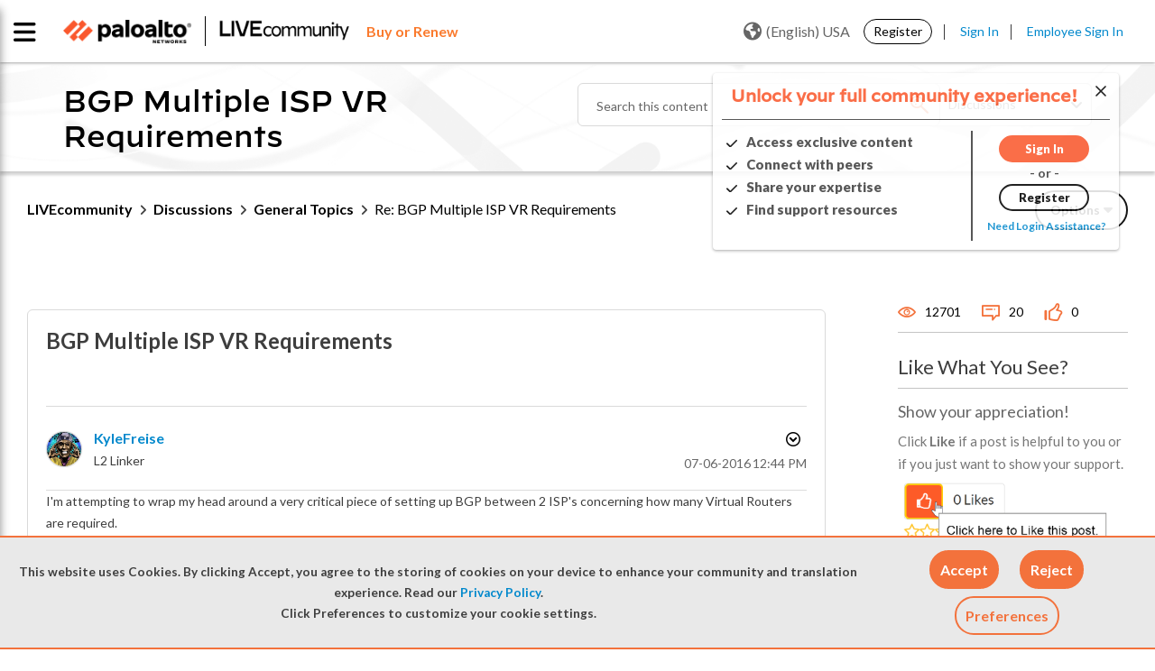

--- FILE ---
content_type: application/x-javascript
request_url: https://assets.adobedtm.com/9273d4aedcd2/44023ce95133/launch-4ef8b5215a98.min.js
body_size: 72503
content:
// For license information, see `https://assets.adobedtm.com/9273d4aedcd2/44023ce95133/launch-4ef8b5215a98.js`.
(function(){window._satellite=window._satellite||{},window._satellite.container={buildInfo:{minified:!0,buildDate:"2025-05-07T11:47:52Z",turbineBuildDate:"2024-08-22T17:32:44Z",turbineVersion:"28.0.0"},environment:{id:"EN13c203297a6a41c9838d06f3c8ec7bc5",stage:"production"},dataElements:{"ana:datalayer:event":{defaultValue:"",storageDuration:"pageview",modulePath:"core/src/lib/dataElements/customCode.js",settings:{source:function(){if("undefined"!=typeof dataLayer)for(i=0;i<dataLayer.length;i++)if("dataLayer-loaded"==dataLayer[i].event)return dataLayer[i].event}}},demandbase_3:{modulePath:"core/src/lib/dataElements/sessionStorage.js",settings:{name:"s_dmdbase_custom2"}},demandbase_1:{defaultValue:"non_dmdbase_data",storageDuration:"session",modulePath:"core/src/lib/dataElements/sessionStorage.js",settings:{name:"s_dmdbase"}},referrer_overide:{defaultValue:"",storageDuration:"pageview",modulePath:"core/src/lib/dataElements/customCode.js",settings:{source:function(){var e=document.referrer,t=location.hostname;return 0==e.length?"Direct":-1!=e.indexOf(t)?"":e}}},"webData.consentConfirmationExp.viewName":{defaultValue:"",storageDuration:"pageview",modulePath:"core/src/lib/dataElements/javascriptVariable.js",settings:{path:"webData.consentConfirmationExp.viewName"}},"ana:datalayer:articletype":{defaultValue:"",storageDuration:"pageview",modulePath:"core/src/lib/dataElements/customCode.js",settings:{source:function(){if("undefined"!=typeof dataLayer)for(i=0;i<dataLayer.length;i++)if("dataLayer-loaded"==dataLayer[i].event)return dataLayer[i].articleType}}},"Logged in Authenticated State - livecommunity":{modulePath:"core/src/lib/dataElements/customCode.js",settings:{source:function(){try{var e="Logged In",t="Not Logged In";return LITHIUM&&LITHIUM.CommunityJsonObject.User&&"false"==LITHIUM.CommunityJsonObject.User.isAnonymous.toString()?e:t}catch(e){console.error(e)}}}},"webData.deviceRegistrationExperience.stepName":{defaultValue:"",storageDuration:"pageview",modulePath:"core/src/lib/dataElements/javascriptVariable.js",settings:{path:"webData.deviceRegistrationExperience.stepName"}},"YouTube - Video Name":{modulePath:"video-tracking-youtube/src/lib/dataElements/videoName.js",settings:{}},"Logged in Authenticated State - CSP":{modulePath:"core/src/lib/dataElements/customCode.js",settings:{source:function(){try{var e="Logged In",t="Not Logged In";return window.location.href.includes("supportcases.paloaltonetworks.com")||portalData&&"true"==portalData.isAuthUser.toString().toLowerCase()?e:t}catch(e){console.error(e)}}}},CompanyName:{defaultValue:"",storageDuration:"pageview",modulePath:"core/src/lib/dataElements/javascriptVariable.js",settings:{path:"webData.companyName"}},"webData.pageName":{defaultValue:"",storageDuration:"pageview",modulePath:"core/src/lib/dataElements/javascriptVariable.js",settings:{path:"webData.pageName"}},"ana:datalayer:primaryauthor":{defaultValue:"",storageDuration:"pageview",modulePath:"core/src/lib/dataElements/customCode.js",settings:{source:function(){if("undefined"!=typeof dataLayer)for(i=0;i<dataLayer.length;i++)if("dataLayer-loaded"==dataLayer[i].event)return dataLayer[i].primaryAuthor}}},"1st Level Folder":{modulePath:"core/src/lib/dataElements/customCode.js",settings:{source:function(){function e(e){e=e.toLowerCase().split(" ");for(var t=0;t<e.length;t++)e[t]=e[t].charAt(0).toUpperCase()+e[t].slice(1);return e.join(" ")}try{if("support.paloaltonetworks.com"==window.location.hostname){var t=window.location.hostname,a=window.location.pathname;c=t.replace(/.paloaltonetworks.com$/,"");var n,r=a.split("/");if(n=2===r.length&&/.*\.\w{2,4}$/.exec(r[1])?void 0:e(r[1]),c&&"paloaltonetworks.com"!==c)return n}}catch(e){console.error("An error occurred:",e)}}}},"Logged in Authenticated State - knowledgebase":{modulePath:"core/src/lib/dataElements/customCode.js",settings:{source:function(){try{var e="Logged In",t="Not Logged In";return PortalContext&&PortalContext.isAuthUser&&"true"==PortalContext.isAuthUser.toString().toLowerCase()?e:t}catch(e){console.error(e)}}}},"Clean URL":{modulePath:"core/src/lib/dataElements/customCode.js",settings:{source:function(){return location.protocol+"//"+location.hostname+location.pathname}}},"Language - liveCommunity":{modulePath:"core/src/lib/dataElements/customCode.js",settings:{source:function(){try{return LITHIUM.CommunityJsonObject.Community["integratedprofile.lang_code"]+"_"+LITHIUM.CommunityJsonObject.Community["integratedprofile.country_code"]}catch(e){console.error("An error occurred:",e)}}}},"hash-sha256":{modulePath:"core/src/lib/dataElements/customCode.js",settings:{source:function(){function e(e){const t=(new TextEncoder).encode(e);return crypto.subtle.digest("SHA-256",t).then((e=>Array.from(new Uint8Array(e)).map((e=>e.toString(16).padStart(2,"0"))).join("")))}function t(e){localStorage.setItem("val_dtm1_support",e),_satellite.cookie.set("ehash",e,{expires:30,domain:".paloaltonetworks.com"})}try{if(_satellite.cookie.get("ehash"))return localStorage.getItem("val_dtm1_support")||localStorage.setItem("val_dtm1_support",_satellite.cookie.get("ehash")),_satellite.cookie.get("ehash");if(localStorage.getItem("val_dtm1_support"))return localStorage.getItem("val_dtm1_support");if(_satellite.getVar("email - liveCommunity"))e(_satellite.getVar("email - liveCommunity").toLowerCase()).then((e=>(t(e),e)));else if(_satellite.getVar("email - support"))e(_satellite.getVar("email - support").toLowerCase()).then((e=>(t(e),e)));else if(_satellite.getVar("email - wizard"))e(_satellite.getVar("email - wizard").toLowerCase()).then((e=>(t(e),e)));else if(_satellite.getVar("email - KnowledgeBase"))e(_satellite.getVar("email - KnowledgeBase").toLowerCase()).then((e=>(t(e),e)));else if(localStorage.getItem("val_dtm1"))return localStorage.getItem("val_dtm1")}catch(e){}}}},bpaEventName:{modulePath:"core/src/lib/dataElements/javascriptVariable.js",settings:{path:"webData.bpaEventName"}},"ana:datalayer:labels":{defaultValue:"",storageDuration:"pageview",modulePath:"core/src/lib/dataElements/customCode.js",settings:{source:function(){if("undefined"!=typeof dataLayer)for(i=0;i<dataLayer.length;i++)if("dataLayer-loaded"==dataLayer[i].event)return dataLayer[i].labels}}},"ana:datalayer:userloggedin":{defaultValue:"",storageDuration:"pageview",modulePath:"core/src/lib/dataElements/customCode.js",settings:{source:function(){if("undefined"!=typeof dataLayer)for(i=0;i<dataLayer.length;i++)if("dataLayer-loaded"==dataLayer[i].event)return dataLayer[i].userLoggedIn}}},subSiteSection:{defaultValue:"",forceLowerCase:!0,storageDuration:"pageview",modulePath:"core/src/lib/dataElements/javascriptVariable.js",settings:{path:"window.webData.subSiteSection"}},bpaViewName:{forceLowerCase:!0,modulePath:"core/src/lib/dataElements/javascriptVariable.js",settings:{path:"webData.bpaViewName"}},"webData.algorithmType":{defaultValue:"",storageDuration:"pageview",modulePath:"core/src/lib/dataElements/javascriptVariable.js",settings:{path:"webData.algorithmType"}},caseCreateStep:{defaultValue:"",storageDuration:"pageview",modulePath:"core/src/lib/dataElements/javascriptVariable.js",settings:{path:"window.webData.caseCreateStep"}},"window.document.location.hostname":{defaultValue:"",forceLowerCase:!0,storageDuration:"pageview",modulePath:"core/src/lib/dataElements/javascriptVariable.js",settings:{path:"window.document.location.hostname"}},"pageName - CSP":{modulePath:"core/src/lib/dataElements/customCode.js",settings:{source:function(){try{if("supportcases.paloaltonetworks.com"==location.hostname){var e=["CSP"];if("/s/"==location.pathname)e.push("home");else for(var t=location.pathname.split("/"),a=1;a<t.length;a++)t[a].length>0&&e.push(t[a])}return e.join(":")}catch(e){return window.location.hostname+":"+window.location.pathname}}}},"window.document.location.href":{defaultValue:"",forceLowerCase:!0,storageDuration:"pageview",modulePath:"core/src/lib/dataElements/javascriptVariable.js",settings:{path:"window.document.location.href"}},demandbase_5:{modulePath:"core/src/lib/dataElements/sessionStorage.js",settings:{name:"s_dmdbase_custom4"}},Country:{defaultValue:"",storageDuration:"pageview",modulePath:"core/src/lib/dataElements/javascriptVariable.js",settings:{path:"webData.country"}},"language - knowledgeBase":{modulePath:"core/src/lib/dataElements/javascriptVariable.js",settings:{path:"webData.langCountry"}},pageName:{defaultValue:"",forceLowerCase:!0,storageDuration:"pageview",modulePath:"core/src/lib/dataElements/javascriptVariable.js",settings:{path:"window.webData.pageName"}},"window.webData.kbID":{defaultValue:"",storageDuration:"pageview",modulePath:"core/src/lib/dataElements/javascriptVariable.js",settings:{path:"window.webData.kbID"}},"ana:datalayer:uniqueid":{defaultValue:"",storageDuration:"pageview",modulePath:"core/src/lib/dataElements/customCode.js",settings:{source:function(){if("undefined"!=typeof dataLayer)for(i=0;i<dataLayer.length;i++)if("dataLayer-loaded"==dataLayer[i].event)return dataLayer[i].uniqueID}}},"webData.csp_click_type":{defaultValue:"",storageDuration:"pageview",modulePath:"core/src/lib/dataElements/javascriptVariable.js",settings:{path:"webData.csp_click_type"}},"webData.channel":{defaultValue:"",storageDuration:"pageview",modulePath:"core/src/lib/dataElements/javascriptVariable.js",settings:{path:"webData.channel"}},language:{defaultValue:"",storageDuration:"pageview",modulePath:"core/src/lib/dataElements/javascriptVariable.js",settings:{path:"window.webData.lang"}},"webData.deviceRegistrationExperience.deviceDialogue":{defaultValue:"",storageDuration:"pageview",modulePath:"core/src/lib/dataElements/javascriptVariable.js",settings:{path:"webData.deviceRegistrationExperience.deviceDialogue"}},"ana:datalayer:usertype":{defaultValue:"",storageDuration:"pageview",modulePath:"core/src/lib/dataElements/customCode.js",settings:{source:function(){if("undefined"!=typeof dataLayer)for(i=0;i<dataLayer.length;i++)if("dataLayer-loaded"==dataLayer[i].event)return dataLayer[i].userType}}},"navigator.globalPrivacyControl":{modulePath:"core/src/lib/dataElements/customCode.js",settings:{source:function(){try{return navigator&&navigator.globalPrivacyControl?"true":"false"}catch(e){return"false"}}}},"webData.articleFeedbackExp.popImpression":{defaultValue:"",storageDuration:"pageview",modulePath:"core/src/lib/dataElements/javascriptVariable.js",settings:{path:"webData.articleFeedbackExp.popImpression"}},ECID:{modulePath:"core/src/lib/dataElements/customCode.js",settings:{source:function(){function e(e){for(var t=e+"=",a=document.cookie.split(";"),n=0;n<a.length;n++){var r=a[n].trim();if(0==r.indexOf(t))return r.substring(t.length,r.length)}return""}var t=decodeURIComponent(e("AMCV_9A531C8B532965080A490D4D%40AdobeOrg"));if(t.length>0){var a=(t=t.split("|")).indexOf("MCMID");return t[a+1]}}}},UserType:{defaultValue:"",storageDuration:"pageview",modulePath:"core/src/lib/dataElements/javascriptVariable.js",settings:{path:"webData.userType"}},"Coveo Visitor ID":{cleanText:!0,storageDuration:"session",modulePath:"core/src/lib/dataElements/cookie.js",settings:{name:"coveo_visitorId"}},"webData.articleFeedbackExp.mlArticleNameURL":{defaultValue:"",storageDuration:"pageview",modulePath:"core/src/lib/dataElements/javascriptVariable.js",settings:{path:"webData.articleFeedbackExp.mlArticleNameURL"}},"email - support":{modulePath:"core/src/lib/dataElements/javascriptVariable.js",settings:{path:"portalData.email"}},"ana:datalayer:companyid":{defaultValue:"",storageDuration:"pageview",modulePath:"core/src/lib/dataElements/customCode.js",settings:{source:function(){if("undefined"!=typeof dataLayer)for(i=0;i<dataLayer.length;i++)if("dataLayer-loaded"==dataLayer[i].event)return dataLayer[i].companyID}}},"Site Section New":{forceLowerCase:!0,modulePath:"core/src/lib/dataElements/customCode.js",settings:{source:function(){sessionStorage.getItem("site_section")&&_satellite.setVar("prev_site_section",sessionStorage.getItem("site_section"));var e="";return e="undefined"!=typeof webData&&void 0!==webData.siteSection?webData.siteSection:"/"==location.pathname?"home":location.pathname.split("/")[1],sessionStorage.setItem("site_section",e.toLowerCase()),e}}},"webData.recML_key":{defaultValue:"",storageDuration:"pageview",modulePath:"core/src/lib/dataElements/javascriptVariable.js",settings:{path:"webData.recML_key"}},"webData.eMail":{defaultValue:"",storageDuration:"pageview",modulePath:"core/src/lib/dataElements/javascriptVariable.js",settings:{path:"webData.eMail"}},"webData.articleFeedbackExp.name":{defaultValue:"",storageDuration:"pageview",modulePath:"core/src/lib/dataElements/javascriptVariable.js",settings:{path:"webData.articleFeedbackExp.name"}},"ana:datalayer:casecat":{defaultValue:"",storageDuration:"pageview",modulePath:"core/src/lib/dataElements/customCode.js",settings:{source:function(){if("undefined"!=typeof dataLayer)for(i=0;i<dataLayer.length;i++)if("dataLayer-loaded"==dataLayer[i].event)return dataLayer[i].caseCat}}},"ana:datalayer:region":{defaultValue:"",storageDuration:"pageview",modulePath:"core/src/lib/dataElements/customCode.js",settings:{source:function(){if("undefined"!=typeof dataLayer)for(i=0;i<dataLayer.length;i++)if("dataLayer-loaded"==dataLayer[i].event)return dataLayer[i].region}}},csp_recML_key:{defaultValue:"",storageDuration:"pageview",modulePath:"core/src/lib/dataElements/javascriptVariable.js",settings:{path:"window.webData.recML_key"}},PortalAccessed:{defaultValue:"",storageDuration:"session",modulePath:"core/src/lib/dataElements/javascriptVariable.js",settings:{path:"webData.portalAccessed"}},"ana:datalayer:articlepostdate":{defaultValue:"",storageDuration:"pageview",modulePath:"core/src/lib/dataElements/customCode.js",settings:{source:function(){if("undefined"!=typeof dataLayer)for(i=0;i<dataLayer.length;i++)if("dataLayer-loaded"==dataLayer[i].event)return dataLayer[i].articlePostDate}}},"webData.AccountName":{defaultValue:"",storageDuration:"pageview",modulePath:"core/src/lib/dataElements/javascriptVariable.js",settings:{path:"webData.AccountName"}},"ana:datalayer:contributor":{defaultValue:"",storageDuration:"pageview",modulePath:"core/src/lib/dataElements/customCode.js",settings:{source:function(){if("undefined"!=typeof dataLayer)for(i=0;i<dataLayer.length;i++)if("dataLayer-loaded"==dataLayer[i].event)return dataLayer[i].contributor}}},demandbase_2:{modulePath:"core/src/lib/dataElements/sessionStorage.js",settings:{name:"s_dmdbase_custom1"}},"window.OptanonActiveGroups":{defaultValue:"OneTrust Not Present",modulePath:"core/src/lib/dataElements/javascriptVariable.js",settings:{path:"OptanonActiveGroups"}},"ANA: Email Hash Return":{defaultValue:"",storageDuration:"pageview",modulePath:"core/src/lib/dataElements/customCode.js",settings:{source:function(){window.webData||(window.webData={}),window.crypto&&window.crypto.encrypt&&window.crypto.getParameterByName||(window.crypto||(window.crypto={}),function(e){function t(e){return o(r(l(e)))}function a(e){return i(r(l(e)))}function n(e,t){return s(r(l(e)),t)}function r(e){return u(d(c(e),8*e.length))}function o(e){for(var t,a=y?"0123456789ABCDEF":"0123456789abcdef",n="",r=0;r<e.length;r++)t=e.charCodeAt(r),n+=a.charAt(t>>>4&15)+a.charAt(15&t);return n}function i(e){for(var t="ABCDEFGHIJKLMNOPQRSTUVWXYZabcdefghijklmnopqrstuvwxyz0123456789+/",a="",n=e.length,r=0;r<n;r+=3)for(var o=e.charCodeAt(r)<<16|(r+1<n?e.charCodeAt(r+1)<<8:0)|(r+2<n?e.charCodeAt(r+2):0),i=0;i<4;i++)8*r+6*i>8*e.length?a+=w:a+=t.charAt(o>>>6*(3-i)&63);return a}function s(e,t){var a,n,r,o,i,s=t.length,l=Array(Math.ceil(e.length/2));for(a=0;a<l.length;a++)l[a]=e.charCodeAt(2*a)<<8|e.charCodeAt(2*a+1);var c=Math.ceil(8*e.length/(Math.log(t.length)/Math.log(2))),u=Array(c);for(n=0;n<c;n++){for(i=Array(),o=0,a=0;a<l.length;a++)o=(o<<16)+l[a],o-=(r=Math.floor(o/s))*s,(i.length>0||r>0)&&(i[i.length]=r);u[n]=o,l=i}var d="";for(a=u.length-1;a>=0;a--)d+=t.charAt(u[a]);return d}function l(e){for(var t,a,n="",r=-1;++r<e.length;)t=e.charCodeAt(r),a=r+1<e.length?e.charCodeAt(r+1):0,55296<=t&&t<=56319&&56320<=a&&a<=57343&&(t=65536+((1023&t)<<10)+(1023&a),r++),t<=127?n+=String.fromCharCode(t):t<=2047?n+=String.fromCharCode(192|t>>>6&31,128|63&t):t<=65535?n+=String.fromCharCode(224|t>>>12&15,128|t>>>6&63,128|63&t):t<=2097151&&(n+=String.fromCharCode(240|t>>>18&7,128|t>>>12&63,128|t>>>6&63,128|63&t));return n}function c(e){for(var t=Array(e.length>>2),a=0;a<t.length;a++)t[a]=0;for(a=0;a<8*e.length;a+=8)t[a>>5]|=(255&e.charCodeAt(a/8))<<a%32;return t}function u(e){for(var t="",a=0;a<32*e.length;a+=8)t+=String.fromCharCode(e[a>>5]>>>a%32&255);return t}function d(e,t){e[t>>5]|=128<<t%32,e[14+(t+64>>>9<<4)]=t;for(var a=1732584193,n=-271733879,r=-1732584194,o=271733878,i=0;i<e.length;i+=16){var s=a,l=n,c=r,u=o;a=m(a,n,r,o,e[i+0],7,-680876936),o=m(o,a,n,r,e[i+1],12,-389564586),r=m(r,o,a,n,e[i+2],17,606105819),n=m(n,r,o,a,e[i+3],22,-1044525330),a=m(a,n,r,o,e[i+4],7,-176418897),o=m(o,a,n,r,e[i+5],12,1200080426),r=m(r,o,a,n,e[i+6],17,-1473231341),n=m(n,r,o,a,e[i+7],22,-45705983),a=m(a,n,r,o,e[i+8],7,1770035416),o=m(o,a,n,r,e[i+9],12,-1958414417),r=m(r,o,a,n,e[i+10],17,-42063),n=m(n,r,o,a,e[i+11],22,-1990404162),a=m(a,n,r,o,e[i+12],7,1804603682),o=m(o,a,n,r,e[i+13],12,-40341101),r=m(r,o,a,n,e[i+14],17,-1502002290),a=f(a,n=m(n,r,o,a,e[i+15],22,1236535329),r,o,e[i+1],5,-165796510),o=f(o,a,n,r,e[i+6],9,-1069501632),r=f(r,o,a,n,e[i+11],14,643717713),n=f(n,r,o,a,e[i+0],20,-373897302),a=f(a,n,r,o,e[i+5],5,-701558691),o=f(o,a,n,r,e[i+10],9,38016083),r=f(r,o,a,n,e[i+15],14,-660478335),n=f(n,r,o,a,e[i+4],20,-405537848),a=f(a,n,r,o,e[i+9],5,568446438),o=f(o,a,n,r,e[i+14],9,-1019803690),r=f(r,o,a,n,e[i+3],14,-187363961),n=f(n,r,o,a,e[i+8],20,1163531501),a=f(a,n,r,o,e[i+13],5,-1444681467),o=f(o,a,n,r,e[i+2],9,-51403784),r=f(r,o,a,n,e[i+7],14,1735328473),a=g(a,n=f(n,r,o,a,e[i+12],20,-1926607734),r,o,e[i+5],4,-378558),o=g(o,a,n,r,e[i+8],11,-2022574463),r=g(r,o,a,n,e[i+11],16,1839030562),n=g(n,r,o,a,e[i+14],23,-35309556),a=g(a,n,r,o,e[i+1],4,-1530992060),o=g(o,a,n,r,e[i+4],11,1272893353),r=g(r,o,a,n,e[i+7],16,-155497632),n=g(n,r,o,a,e[i+10],23,-1094730640),a=g(a,n,r,o,e[i+13],4,681279174),o=g(o,a,n,r,e[i+0],11,-358537222),r=g(r,o,a,n,e[i+3],16,-722521979),n=g(n,r,o,a,e[i+6],23,76029189),a=g(a,n,r,o,e[i+9],4,-640364487),o=g(o,a,n,r,e[i+12],11,-421815835),r=g(r,o,a,n,e[i+15],16,530742520),a=v(a,n=g(n,r,o,a,e[i+2],23,-995338651),r,o,e[i+0],6,-198630844),o=v(o,a,n,r,e[i+7],10,1126891415),r=v(r,o,a,n,e[i+14],15,-1416354905),n=v(n,r,o,a,e[i+5],21,-57434055),a=v(a,n,r,o,e[i+12],6,1700485571),o=v(o,a,n,r,e[i+3],10,-1894986606),r=v(r,o,a,n,e[i+10],15,-1051523),n=v(n,r,o,a,e[i+1],21,-2054922799),a=v(a,n,r,o,e[i+8],6,1873313359),o=v(o,a,n,r,e[i+15],10,-30611744),r=v(r,o,a,n,e[i+6],15,-1560198380),n=v(n,r,o,a,e[i+13],21,1309151649),a=v(a,n,r,o,e[i+4],6,-145523070),o=v(o,a,n,r,e[i+11],10,-1120210379),r=v(r,o,a,n,e[i+2],15,718787259),n=v(n,r,o,a,e[i+9],21,-343485551),a=h(a,s),n=h(n,l),r=h(r,c),o=h(o,u)}return Array(a,n,r,o)}function p(e,t,a,n,r,o){return h(b(h(h(t,e),h(n,o)),r),a)}function m(e,t,a,n,r,o,i){return p(t&a|~t&n,e,t,r,o,i)}function f(e,t,a,n,r,o,i){return p(t&n|a&~n,e,t,r,o,i)}function g(e,t,a,n,r,o,i){return p(t^a^n,e,t,r,o,i)}function v(e,t,a,n,r,o,i){return p(a^(t|~n),e,t,r,o,i)}function h(e,t){var a=(65535&e)+(65535&t);return(e>>16)+(t>>16)+(a>>16)<<16|65535&a}function b(e,t){return e<<t|e>>>32-t}var y=0,w="";e.encrypt={},e.encrypt.hex_md5=t,e.encrypt.b64_md5=a,e.encrypt.any_md5=n}(window.crypto),window.crypto.getParameterByName=function(e,t){t||(t=window.location.href),e=e.replace(/[\[\]]/g,"\\$&");var a=new RegExp("[?&]"+e+"(=([^&#]*)|&|#|$)").exec(t);return a?a[2]?decodeURIComponent(a[2].replace(/\+/g," ")):"":null});var e=window.crypto.getParameterByName("Email");return e&&(window.webData.eMail=e),window.webData&&window.webData.eMailHash?window.webData.eMailHash:(window.webData&&window.webData.email?window.webData.eMailHash=window.crypto.encrypt.hex_md5(window.webData.email):window.webData&&window.webData.eMail&&(window.webData.eMailHash=window.crypto.encrypt.hex_md5(window.webData.eMail)),window.webData&&window.webData.eMailHash?window.webData.eMailHash:void 0)}}},"ana:datalayer:thumbstatus":{defaultValue:"",storageDuration:"pageview",modulePath:"core/src/lib/dataElements/customCode.js",settings:{source:function(){if("undefined"!=typeof dataLayer)for(i=0;i<dataLayer.length;i++)if("dataLayer-loaded"==dataLayer[i].event)return dataLayer[i].thumbStatus}}},State:{defaultValue:"",storageDuration:"pageview",modulePath:"core/src/lib/dataElements/javascriptVariable.js",settings:{path:"webData.state"}},"webData.caseCreateStep":{defaultValue:"",storageDuration:"pageview",modulePath:"core/src/lib/dataElements/javascriptVariable.js",settings:{path:"webData.caseCreateStep"}},caseCreateStepName:{defaultValue:"",storageDuration:"pageview",modulePath:"core/src/lib/dataElements/javascriptVariable.js",settings:{path:"window.webData.caseCreateStepName"}},JobTitle:{defaultValue:"",storageDuration:"pageview",modulePath:"core/src/lib/dataElements/javascriptVariable.js",settings:{path:"webData.jobTitle"}},siteSection:{defaultValue:"",storageDuration:"pageview",modulePath:"core/src/lib/dataElements/javascriptVariable.js",settings:{path:"window.webData.siteSection"}},"webData.kbID":{defaultValue:"",storageDuration:"pageview",modulePath:"core/src/lib/dataElements/javascriptVariable.js",settings:{path:"webData.kbID"}},AuthenticatedEvent:{defaultValue:"",storageDuration:"session",modulePath:"core/src/lib/dataElements/javascriptVariable.js",settings:{path:"webData.authEvent"}},"webData.caseCreateStepName":{defaultValue:"",storageDuration:"pageview",modulePath:"core/src/lib/dataElements/javascriptVariable.js",settings:{path:"webData.caseCreateStepName"}},demandbase_4:{modulePath:"core/src/lib/dataElements/sessionStorage.js",settings:{name:"s_dmdbase_custom3"}},LoggedInState:{defaultValue:"",storageDuration:"session",modulePath:"core/src/lib/dataElements/javascriptVariable.js",settings:{path:"webData.loggedInState"}},"webData.csp_click_value":{defaultValue:"",storageDuration:"pageview",modulePath:"core/src/lib/dataElements/javascriptVariable.js",settings:{path:"webData.csp_click_value"}},"email - KnowledgeBase":{modulePath:"core/src/lib/dataElements/javascriptVariable.js",settings:{path:"PortalContext.email"}},"Page Name":{forceLowerCase:!0,modulePath:"core/src/lib/dataElements/customCode.js",settings:{source:function(){if("live.paloaltonetworks.com"==location.hostname){var e=["live"];if("/"==location.pathname)e.push("home");else for(var t=location.pathname.split("/"),a=1;a<t.length;a++)t[a].length>0&&e.push(t[a]);return e.join(":")}if("undefined"!=typeof webData&&void 0!==webData.pageName&&""!=webData.pageName)return webData.pageName;e=[];if("/"==location.pathname)e.push("home");else for(t=location.pathname.split("/"),a=1;a<t.length;a++)t[a].length>0&&e.push(t[a]);return e.join(":")}}},"ana:datalayer:articleimagecount":{defaultValue:"",storageDuration:"pageview",modulePath:"core/src/lib/dataElements/customCode.js",settings:{source:function(){if("undefined"!=typeof dataLayer)for(i=0;i<dataLayer.length;i++)if("dataLayer-loaded"==dataLayer[i].event)return dataLayer[i].articleImageCount}}},"webData.caseNumber":{defaultValue:"",storageDuration:"pageview",modulePath:"core/src/lib/dataElements/javascriptVariable.js",settings:{path:"webData.caseNumber"}},"Masked URL":{forceLowerCase:!0,cleanText:!0,modulePath:"core/src/lib/dataElements/customCode.js",settings:{source:function(){function e(e){return e.replace(/\d+$/,"XXX")}return e(location.protocol+"//"+location.hostname+location.pathname)}}},"Logged in Authenticated State - Wizard":{modulePath:"core/src/lib/dataElements/customCode.js",settings:{source:function(){try{var e="Logged In",t="Not Logged In";return webData&&webData.isLoggedIn&&"logged in"==webData.isLoggedIn.toLowerCase()?e:t}catch(e){console.error(e)}}}},"CSP Search Term":{defaultValue:"",storageDuration:"pageview",modulePath:"core/src/lib/dataElements/domAttribute.js",settings:{elementProperty:"text",elementSelector:'[class="CoveoQueryPropertyOutput"][data-property="query"]'}},"ana:datalayer:casesubcat":{defaultValue:"",storageDuration:"pageview",modulePath:"core/src/lib/dataElements/customCode.js",settings:{source:function(){if("undefined"!=typeof dataLayer)for(i=0;i<dataLayer.length;i++)if("dataLayer-loaded"==dataLayer[i].event)return dataLayer[i].caseSubCat}}},hostname:{modulePath:"core/src/lib/dataElements/pageInfo.js",settings:{attribute:"hostname"}},"ana:datalayer:articleupdatedate":{defaultValue:"",storageDuration:"pageview",modulePath:"core/src/lib/dataElements/customCode.js",settings:{source:function(){if("undefined"!=typeof dataLayer)for(i=0;i<dataLayer.length;i++)if("dataLayer-loaded"==dataLayer[i].event)return dataLayer[i].articleUpdateDate}}},"ana:datalayer:communityteam":{defaultValue:"",storageDuration:"pageview",modulePath:"core/src/lib/dataElements/customCode.js",settings:{source:function(){if("undefined"!=typeof dataLayer)for(i=0;i<dataLayer.length;i++)if("dataLayer-loaded"==dataLayer[i].event)return dataLayer[i].communityTeam}}},"webData.deviceRegistrationExperience.stepEvent":{defaultValue:"",storageDuration:"pageview",modulePath:"core/src/lib/dataElements/javascriptVariable.js",settings:{path:"webData.deviceRegistrationExperience.stepEvent"}},sectionPath:{modulePath:"core/src/lib/dataElements/customCode.js",settings:{source:function(){try{var e=window.location.host.split(".")[0];return"/"==window.location.pathname?e:window.location.pathname}catch(e){console.error("An error occurred:",e)}}}},"ana:datalayer:tags":{defaultValue:"",storageDuration:"pageview",modulePath:"core/src/lib/dataElements/customCode.js",settings:{source:function(){if("undefined"!=typeof dataLayer)for(i=0;i<dataLayer.length;i++)if("dataLayer-loaded"==dataLayer[i].event)return dataLayer[i].tags}}},"ana:datalayer:pagetype":{defaultValue:"",storageDuration:"pageview",modulePath:"core/src/lib/dataElements/customCode.js",settings:{source:function(){if("undefined"!=typeof dataLayer)for(i=0;i<dataLayer.length;i++)if("dataLayer-loaded"==dataLayer[i].event)return dataLayer[i].pageType}}},"webData.deviceRegistrationExperience.devicePopUpName":{defaultValue:"",storageDuration:"pageview",modulePath:"core/src/lib/dataElements/javascriptVariable.js",settings:{path:"webData.deviceRegistrationExperience.devicePopUpName"}},"email - liveCommunity":{modulePath:"core/src/lib/dataElements/javascriptVariable.js",settings:{path:"LITHIUM.CommunityJsonObject.User.emailRef"}},AssettID:{defaultValue:"0000000000",storageDuration:"pageview",modulePath:"core/src/lib/dataElements/javascriptVariable.js",settings:{path:"webData.resourceAssetID"}},"webData.property":{defaultValue:"",storageDuration:"pageview",modulePath:"core/src/lib/dataElements/javascriptVariable.js",settings:{path:"webData.property"}},"webData.language":{defaultValue:"",storageDuration:"pageview",modulePath:"core/src/lib/dataElements/javascriptVariable.js",settings:{path:"webData.language"}},"webData.articleFeedbackExp.mlArticleName":{defaultValue:"",storageDuration:"pageview",modulePath:"core/src/lib/dataElements/javascriptVariable.js",settings:{path:"webData.articleFeedbackExp.mlArticleName"}},demandbase_6:{modulePath:"core/src/lib/dataElements/sessionStorage.js",settings:{name:"s_dmdbase_custom5"}},eMail:{defaultValue:"",storageDuration:"session",modulePath:"core/src/lib/dataElements/javascriptVariable.js",settings:{path:"webData.eMail"}},"webData.companyName":{defaultValue:"",storageDuration:"pageview",modulePath:"core/src/lib/dataElements/javascriptVariable.js",settings:{path:"webData.companyName"}},"webData.onsiteSearchQuery":{defaultValue:"",storageDuration:"pageview",modulePath:"core/src/lib/dataElements/javascriptVariable.js",settings:{path:"webData.onsiteSearchQuery"}},"email - wizard":{modulePath:"core/src/lib/dataElements/javascriptVariable.js",settings:{path:"webData.email"}},internal_campaign_parm_ts:{forceLowerCase:!0,storageDuration:"session",modulePath:"core/src/lib/dataElements/queryStringParameter.js",settings:{name:"ts",caseInsensitive:!0}},"Internal Search Terms on Live":{defaultValue:"",storageDuration:"pageview",modulePath:"core/src/lib/dataElements/queryStringParameter.js",settings:{name:"q",caseInsensitive:!0}},domain:{defaultValue:"",storageDuration:"pageview",modulePath:"core/src/lib/dataElements/javascriptVariable.js",settings:{path:"window.location.hostname"}},"ana:datalayer:articlehelpful":{defaultValue:"",storageDuration:"pageview",modulePath:"core/src/lib/dataElements/customCode.js",settings:{source:function(){if("undefined"!=typeof dataLayer)for(i=0;i<dataLayer.length;i++)if("dataLayer-loaded"==dataLayer[i].event)return dataLayer[i].articleHelpful}}},RSID:{modulePath:"core/src/lib/dataElements/customCode.js",settings:{source:function(){return 0===window.location.host.indexOf("paloaltonetworks.com")||0===window.location.host.indexOf("live.paloaltonetworks.com")||0===window.location.host.indexOf("login.paloaltonetworks.com")||0===window.location.host.indexOf("media.paloaltonetworks.com")||0===window.location.host.indexOf("researchcenter.paloaltonetworks.com")||0===window.location.host.indexOf("support.paloaltonetworks.com")||0===window.location.host.indexOf("events.paloaltonetworks.com")||0===window.location.host.indexOf("connect.paloaltonetworks.com")||0===window.location.host.indexOf("blogs.paloaltonetworks.com")||0===window.location.host.indexOf("applipedia.paloaltonetworks.com")||0===window.location.host.indexOf("investors.paloaltonetworks.com")||0===window.location.host.indexOf("avr.paloaltonetworks.com")||0===window.location.host.indexOf("partnerlocator.paloaltonetworks.com")||0===window.location.host.indexOf("securityadvisories.paloaltonetworks")||0===window.location.host.indexOf("threatvault.paloaltonetworks.com")||0===window.location.host.indexOf("paloaltonetworks.csod.com")||0===window.location.host.indexOf("paloaltonetworks.com")||0===window.location.host.indexOf("s297059271.t.eloqua.com")||0===window.location.host.indexOf("ngfw.paloaltonetworks.com")||0===window.location.host.indexOf("ignite2015.paloaltonetworks.com")||0===window.location.host.indexOf("fuelusergroup.com")||0===window.location.host.indexOf("cyberconsortium.org")||0===window.location.host.indexOf("paloaltonetworkssupport.force.com")||0===window.location.host.indexOf("supportcases.paloaltonetworks.com")||0===window.location.host.indexOf("knowledgebase.paloaltonetworks.com")||0===window.location.host.indexOf("wizard.paloaltonetworks.com")||0===window.location.host.indexOf("go.paloaltonetworks.com")?"panw-prod":"panw-dev"}}}},extensions:{"adobe-analytics":{displayName:"Adobe Analytics",hostedLibFilesBaseUrl:"https://assets.adobedtm.com/extensions/EPef068a8d6dd34a43866d9a80cc98baab/",settings:{orgId:"9A531C8B532965080A490D4D@AdobeOrg",customSetup:{source:function(s){function toTitleCase(e){return e.replace(/\w\S*/g,(function(e){return e.charAt(0).toUpperCase()+e.substr(1).toLowerCase()}))}s.scVersion="22.0|JS|DTM-SUPPORT"+s.version+"|180108",console.log("Analytics loaded, version: ",s.scVersion),s.debugTracking=!1,s.pluginRuns=0,s.prop14=s.scVersion,s.prop47="undefined"!=typeof Visitor?"VisitorAPI Present":"VisitorAPI Missing",s.pvel="event36,event37,event38",s.wd=s.w,s._tpDST={2016:"3/13,11/6",2017:"3/12,11/5",2018:"3/11,11/4",2019:"3/10,11/3",2020:"3/8,11/1",2021:"3/14,11/7",2022:"3/13,11/6",2023:"3/12,11/5",2024:"3/10,11/3",2025:"3/9,11/2",2026:"3/8,11/1",2027:"3/14,11/7",2028:"3/12,11/5",2029:"3/11,11/4",2030:"3/10,11/3"};var utm=[{parameter:"utm_source",evar:"eVar47",stacking:"eVar48"},{parameter:"utm_medium",evar:"eVar23",stacking:"eVar49"},{parameter:"utm_term",evar:"eVar24",stacking:"eVar50"},{parameter:"utm_content",evar:"eVar25",stacking:"eVar51"},{parameter:"utm_campaign",evar:"eVar26",stacking:"eVar52"},{parameter:"utm_keyword",evar:"eVar27",stacking:"eVar53"}];s.mapVars={pageName:"pageName",RegFormSection:"prop48",eMailHash:"eVar57",heroBanner:"eVar70,eVar92,prop19",navLink:"eVar69,prop18",reactNavLink:"eVar90,prop49",reactNavLinkOffPage:"eVar91",buttonCTA:"eVar71,prop20",fileName:"list2",collectionFileName:"eVar29",formName:"eVar14",formType:"eVar40",companyName:"eVar33",jobTitle:"eVar34",country:"eVar35",state:"eVar36",formType:"eVar40",eventName:"evar16",searchCategory:"evar74,prop21",resourceAssetID:"eVar75,prop16",itemLabel:"eVar70,eVar92,prop19",dmgAsset:"eVar56,prop57",events:{IgniteRegAttendeeInformation:"event45",IgniteRegPCNSEExam:"event46",IgniteRegFeesandPayment:"event47",IgniteRegAdditionalInformation:"event48",IgniteRegContactInformation:"event49",IgniteRegEmergencyContactInformation:"event50",subscribe:"event29",heroBannerClick:"event40",heroBannerClickHeart:"event41",
heroBannerClickComment:"event42",heroBannerClickShare:"event43",heroBannerClickVideo:"event44",navLink:"event39",topNavLink:"event87,event89",mainNavLink:"event88,event89",topNavLink_offpage:"event87,event89,event90",mainNavLink_offpage:"event88,event89,event90",ctaCHAT:"event52",ctaBUYNOW:"event53",ctaDEMO:"event54",ctaUNIT42:"event55",janrainFacebookSharing:"event56",janrainTwitterSharing:"event57",janrainLinkedinSharing:"event58",janrainEmailSharing:"event59",janrainLinkSharing:"event60",download:"event21",downloadList:"event35,event21",formSubmit1:"event3",searchResultsClick:"event6",regEmailEntered:"",EmailSubscribe:"event29",EventClick:"event40",dmgClick:"event61",EventRegForm:"event63"}},s.webEventMap={IgniteRegAttendeeInformation:{type:"event",data:{events:[s.mapVars.events.IgniteRegAttendeeInformation]}},IgniteRegPCNSEExam:{type:"event",data:{events:[s.mapVars.events.IgniteRegPCNSEExam]}},IgniteRegFeesandPayment:{type:"event",data:{events:[s.mapVars.events.IgniteRegFeesandPayment]}},IgniteRegAdditionalInformation:{type:"event",data:{events:[s.mapVars.events.IgniteRegAdditionalInformation]}},IgniteRegContactInformation:{type:"event",data:{events:[s.mapVars.events.IgniteRegContactInformation]}},IgniteRegEmergencyContactInformation:{type:"event",data:{events:[s.mapVars.events.IgniteRegEmergencyContactInformation]}},subscribe:{type:"event",data:{events:[s.mapVars.events.subscribe]}},heroBannerClick:{type:"event",data:{events:[s.mapVars.events.heroBannerClick]}},heroBannerClickHeart:{type:"event",data:{events:[s.mapVars.events.heroBannerClickHeart]}},heroBannerClickComment:{type:"event",data:{events:[s.mapVars.events.heroBannerClickComment]}},heroBannerClickShare:{type:"event",data:{events:[s.mapVars.events.heroBannerClickShare]}},heroBannerClickVideo:{type:"event",data:{events:[s.mapVars.events.heroBannerClickVideo]}},navLink:{type:"event",data:{events:[s.mapVars.events.navLink]}},ctaCHAT:{type:"event",data:{events:[s.mapVars.events.ctaCHAT]}},ctaBUYNOW:{type:"event",data:{events:[s.mapVars.events.ctaBUYNOW]}},ctaDEMO:{type:"event",data:{events:[s.mapVars.events.ctaDEMO]}},ctaUNIT42:{type:"event",data:{events:[s.mapVars.events.ctaUNIT42]}},janrainFacebookSharing:{type:"event",data:{events:[s.mapVars.events.janrainFacebookSharing]}},janrainTwitterSharing:{type:"event",data:{events:[s.mapVars.events.janrainTwitterSharing]}},janrainLinkedinSharing:{type:"event",data:{events:[s.mapVars.events.janrainLinkedinSharing]}},janrainEmailSharing:{type:"event",data:{events:[s.mapVars.events.janrainEmailSharing]}},janrainLinkSharing:{type:"event",data:{events:[s.mapVars.events.janrainLinkSharing]}},download:{type:"event",data:{events:[s.mapVars.events.download]}},downloadList:{type:"event",data:{events:[s.mapVars.events.downloadList]}},formStart:{type:"event",data:{events:[s.mapVars.events.formStart]}},formSubmit1:{type:"event",data:{events:[s.mapVars.events.formSubmit1]}},internalSearch:{type:"event",data:{events:[s.mapVars.events.internalSearch]}},searchResultsClick:{type:"event",data:{events:[s.mapVars.events.searchResultsClick]}},regEmailEntered:{type:"event",data:{events:[s.mapVars.events.regEmailEntered]}},EmailSubscribe:{type:"event",data:{events:[s.mapVars.events.EmailSubscribe]}},EventClick:{type:"event",data:{events:[s.mapVars.events.EventClick]}},dmgClick:{type:"event",data:{events:[s.mapVars.events.dmgClick]}},EventRegForm:{type:"event",data:{events:[s.mapVars.events.EventRegForm]}}},s.doPlugins=function(){var e=this;try{e.prop75=_satellite.property.name,e.prop62=_satellite.getVar("navigator.globalPrivacyControl")+"|"+_satellite.getVar("window.OptanonActiveGroups")}catch(e){}try{e.eVar59=_satellite.getVar("hash-sha256"),e.eVar32=""}catch(e){}e.eVar235=_satellite.getVar("Coveo Visitor ID")||"",e.eVar66=e.visitor.getMarketingCloudVisitorID(),e.eVar65=e.visitor.getAnalyticsVisitorID(),0==e.pluginRuns&&e.scDataMap(e),e.server=e.getServer(e.server),"undefined"==typeof webData||void 0===webData.siteSection||""===webData.siteSection?e.channel=e.eVar62=e.getChannel(e.channel):e.channel=e.getChannel(webData.siteSection),e.pageName||(e.pageName=_satellite.getVar("Page Name")),e.getSearchQuery("q"),e.prop1=e.eVar1=e.getTimeParting("n","-8"),e.prop2=e.eVar2=e.getDaysSinceLastVisit("s_lv"),e.prop3=e.eVar3=e.getPreviousValue(e.pageName,"s_pv",""),e.prop4=e.eVar4=e.getVisitNum(),e.prop5=e.eVar5=e.getNewRepeat(),e.prop6=e.eVar6=document.title.toLowerCase(),e.prop7=e.eVar7=_satellite.getVar("window.document.location.href"),e.eVar220=_satellite.getVar("Clean URL"),e.linkTrackVars&&(e.linkTrackVars+=",prop7,eVar7,eVar220,server");var t=e.getFromPreviousPage("form");if(t)for(var a in t)e[a]=t[a];void 0===e.events&&(e.events="");var n=!1;if(e.events&&"string"!=typeof e.events&&(e.events=e.events.join(","),n=!0),e.eVar8=e.getLoadTime("browserapi","event18","event19"),n&&e.events&&(""===e.events.trim()?e.events=[]:e.events=e.events.split(",")),e.prop12&&""!==e.Util.getQueryParam("q",document.location.href)){var r=e.Util.getQueryParam("q",document.location.href).toLowerCase();(r=e.getValOnce(r,"s_st",0))&&("no results"===e.prop12.toLowerCase()?(e.prop11=r,e.events=e.apl(e.events,"event5",",",2)):(e.eVar10=e.prop10=r,e.events=e.apl(e.events,"event4",",",2)))}if(e.eVar22||(e.eVar22=e.ict("ps")),e.eVar22&&(e.events=e.apl(e.events,"event17",",",2)),e.eVar28||(e.eVar28=e.utm(utm)),e.eVar28){for(var o=0;o<e.utm.length;o++);e.events=e.apl(e.events,"event15",",",2)}var i=e.pgh();if(i&&i.tagName&&"A"===i.tagName){var s=e.downloadLinkHandler();if(s){e.eVar29=s;var l=!1;"string"==typeof e.events&&(""!==e.events?e.events=e.events.trim().split(","):e.events=[],l=!0),e.events.push("event21");var c=["channel","pageName","server","events"];for(o=1;o<=70;o++)void 0!==e["prop"+o]&&""!==e["prop"+o]&&c.push("prop"+o);for(o=1;o<=70;o++)void 0!==e["eVar"+o]&&""!==e["eVar"+o]&&c.push("eVar"+o);e.linkTrackVars=c.join(","),e.linkTrackEvents=e.events.join(","),l&&(e.events=e.linkTrackEvents)}}e.campaign=e.eVar46=e.getCampaign(),e.socialPlatforms(),e.getPreviousValue(e.pageName,"gpv_v9",""),e.getPageVisibility(),e.getPreviousValue(e.pageName,"s_ppn");var u=e.getPercentPageViewed(e.pageName);if(u&&"object"==typeof u&&u[0]==e.prop3&&(e.prop32=u[1]+"|"+u[2],e.prop33=u[4]+"x"+u[5],e.prop34=u[6]+"x"+u[7],e.prop35=u[8],e.prop36=u[9]),e.eVar58=e.prop17=e.s_getLoadTime(),e.prop17&&(e.events=e.apl(e.events,"event99="+e.prop17,",",1)),e.list1=e.getAamSegments("aam_sc","aamsc"),"d"!=e.linkType&&"e"!=e.linkType||e.clearVars(),i||e.setLogVars(),void 0===window.pageSobject){var d=Object.keys(e),p={};for(o=0;o<d.length;o++)(d[o].includes("prop")||d[o].includes("eVar")||d[o].includes("linkTrackVars"))&&void 0!==e[d[o]]&&(p[d[o]]=JSON.parse(JSON.stringify(e[d[o]]))),"function"==typeof e[d[o]]&&(p[d[o]]=e[d[o]]);window.pageSobject=p}e.pluginRuns++},s.scDataMap=function(){var e=this;if("object"==typeof webData){for(var t in e.mapVars){var a=e.mapVars[t];if(""!==t&&"string"==typeof webData[t]&&""!==webData[t])if(/,/.test(a)){var n=a.split(",");e[e.trim(n[0])]=e.trimLc(webData[t]);for(var r="D="+e.trim(n[0]).replace("prop","c").replace("eVar","v"),o=1;o<n.length;o++)e[e.trim(n[o])]||(e[e.trim(n[o])]=r)}else e[a]=e.trimLc(webData[t])}if("object"==typeof webData.events&&"object"==typeof e.mapVars.events)for(var i in webData.events)if(webData.events[i]&&"string"==typeof webData.events[i]){var s=e.trim(webData.events[i]);s&&e.mapVars.events[s]&&(e.events=e.apl(e.events,e.mapVars.events[s],",",1))}if("object"==typeof e.mapVars.defaults)for(var l in e.mapVars.defaults){var c=e.trimLc(e.mapVars.defaults[l]);c&&!e[l]&&(e[l]=c)}if("object"==typeof webData.moduleTrack){var u=e.trimLc([webData.moduleTrack.compName,webData.moduleTrack.slideNum,webData.moduleTrack.compHead,webData.moduleTrack.linkLocation,webData.moduleTrack.linkTitle].join(":"));e.cookieLink(u)}}},s.setWebEvent=function(e,t){var a=this;if("navLink"!=e)if("download"===e&&t.files?(t.fileName=t.files.join(""),t.collectionFileName=t.fileName,t.fileName=""):"downloadList"===e&&t.files&&!t.fileName&&(t.fileName=t.files.join("|"),t.collectionFileName||(t.collectionFileName="assetCollection.zip")),"link"!==e.toLowerCase()){t.eMail&&(t.eMailHash=window.crypto.encrypt.hex_md5(t.eMail));var n=a.webEventMap[e],r={},o="";for(var i in a.mapVars){var s=a.mapVars[i];if(""!==i&&t&&"object"!=typeof s&&"string"==typeof t[i]&&""!==t[i])if(/,/.test(s)){var l=s.split(",");r[a.trim(l[0])]=a.trimLc(t[i]);for(var c="D="+a.trim(l[0]).replace("prop","c").replace("eVar","v"),u=1;u<l.length;u++)/list/.test(l[u])?r[a.trim(l[u])]=a.trimLc(t[i]):r[a.trim(l[u])]||(r[a.trim(l[u])]=c)}else r[s]=a.trimLc(t[i])}if("object"!=typeof n)"object"==typeof a.mapVars.events&&e&&a.mapVars.events[e]&&(o=a.apl(o,a.mapVars.events[e],",",1)),a.scTrackLink("Trigger link for "+e,o,r);else{var d=n.type||"event";for(i in o=n.data&&n.data.events?n.data.events.join(","):"",a.mapVars)""!==i&&"events"!==i&&n.data&&void 0!==n.data[i]&&""!==n.data[i]&&(r[a.mapVars[i]]=n.data[i].toLowerCase());/page/i.test(d)?a.scTrackPage("pageName",o,r):(console.log("HELLO",o),n.label||(n.label=e),a.scTrackLink(n.label,o,r))}}else a.scTrackLink(t.linkName||"Link clicked on")},s.scTrackPage=function(e,t,a){var n=this,r={};if(r.pageName=n.trimLc(e),r.events=t||"",a&&"object"==typeof a)for(var o in a)r[o]=a[o];window.schasrun=!1,n.t(r)},s.scTrackLink=function(e,t,a){var n=this;if(t?(n.linkTrackVars="events",n.linkTrackEvents=n.events=t):n.linkTrackVars=n.linkTrackEvents="",a&&"object"==typeof a)for(var r in a)n.linkTrackVars=n.apl(n.linkTrackVars,r,",",1),n[r]=a[r];n.linkTrackVars||(n.linkTrackVars=n.linkTrackEvents="None"),window.schasrun=!1,n.tl(!0,"o",e)},s.usePlugins=!0,s.ict=function(e){var t,a=this;return""!==a.Util.getQueryParam(e,document.location.href)&&(t=a.Util.getQueryParam(e,document.location.href).toLowerCase(),t=a.getValOnce(t,"s_"+e,0)),t},s.utm=function(e){if("[object Array]"!==Object.prototype.toString.call(e))return"";if(e.length<1)return"";var t,a,n=this,r=[],o=[];for(a=0;a<e.length;a++)""!==n.Util.getQueryParam(e[a].parameter,document.location.href)?(t=n.Util.getQueryParam(e[a].parameter,document.location.href).toLowerCase(),r.push(t),o.push({evar:e[a].evar,value:t,stacked:e[a].stacked,parameter:e[a].parameter})):r.push("na");if(o&&o.length>0){var i=r.join("|");if(i=n.getValOnce(i,"s_as",0))for(a=0;a<o.length;a++)n[o[a].evar]=o[a].value;return i}return""},s.getServer=function(e){return e||window.location.hostname},s.getChannel=function(e){if(e)return e;var t=window.location.hostname,a=window.location.pathname;e=t.replace(/.paloaltonetworks.com$/,"");var n,r=a.split("/");if(a.match(/\/content\/campaigns\/ignite\/2015\/.*/i))return s.eVar31=s.prop31="ignite 2015 landing page","Ignite 2015";if(n=2===r.length&&/.*\.\w{2,4}$/.exec(r[1])?void 0:toTitleCase(r[1]),e&&"paloaltonetworks.com"!==e){if(s.eVar31=s.prop31=n,"connect"===e)/success/.exec(a)?s.events=s.events?s.events+",event3":"event3":s.events=s.events?s.events+",event2":"event2";else{if("researchcenter"===e)return"Research Center";if("live"===e)return"Support (Live)";if("partnerlocator"===e)return"Partner Locator";if("securityadvisories"===e)return"Security Advisories";if("threatvault"===e)return"Threat Vault"}return toTitleCase(e)}return n},s.getCampaign=function(){for(var e=["campaignID","CampaignID","campaignId","campaignid","Campaignid","CampaignId"],t="",a=0;a<e.length&&(!(t=s.Util.getQueryParam(e[a],document.location.href))||""===t);a++);return t},s.getSearchQuery=function(e){var t=window.location.hostname,a=window.location.pathname.toLowerCase();window.location.search,window.location.href;if(s.Util.getQueryParam("jltest",document.location.href)||"live.paloaltonetworks.com"===t&&"/search.jspa"===a){var n="live: "+s.Util.getQueryParam(e);return jQuery("ol.j-search-results li").length>0?s.prop10=s.eVar10=n:s.prop11=s.eVar11=n,s.events||(s.events=[]),s.events.push("event4"),n}return""},s.getPageName=function(e){if(e)return e;var t=window.location.hostname,a=window.location.pathname.toLowerCase(),n=window.location.search,r=window.location.href;if("/content/campaigns/ignite/2015/index.html"===a||"/mops/ignite2015/"===a){if(s.prop45=s.eVar45="ignite 2015: section: why attend","/content/campaigns/ignite/2015/index.html"===a)return"ignite 2015: why attend"}else{if("/content/campaigns/ignite/2015/agenda.html"===a)return s.prop45=s.eVar45="ignite 2015: section: agenda","ignite 2015: agenda";if("/content/campaigns/ignite/2015/justify.html"===a)return s.prop45=s.eVar45="ignite 2015: section: justify","ignite 2015: justify";if("/content/campaigns/ignite/2015/call-for-papers.html"===a)return s.prop45=s.eVar45="ignite 2015: section: call for papers","ignite 2015: call for papers";if("/content/campaigns/ignite/2015/event.html"===a)return s.prop45=s.eVar45="ignite 2015: section: event info","ignite 2015: event info";if("http://media.paloaltonetworks.com/lp/fuel-user-group/"===r||"http://fuelusergroup.com/"===r)return s.prop45=s.eVar45="fuel user group: sec: hm",fuelGroupScroll(),"fuel user group: home"}"login.paloaltonetworks.com"===t?t="login: sso":/.paloaltonetworks.com$/.exec(t)&&(t=t.replace(/.paloaltonetworks.com$/,"")),a&&(a=(a=(a=a.replace(/\/blog\/\d{4}\/\d{2}\/\d{2}\//g,"/blog/")).replace(/\.\w{2,4}$/,"")).replace(/\//g,": ").replace(/: $/,""));var o=t+a;if("login: sso"===o)o="login: sso: home";else if("login: sso: account: changepassword"===o)o=document.querySelectorAll(".successmessage").length>0?"login: sso: account: changepassword 2":"login: sso: account: changepassword 1";else if("paloaltonetworks.jp"===t)t="jp_JP",s.prop44=s.eVar44="jp_JP";else if(/live: docs: doc-\d+/.exec(o))o=o+": "+document.querySelectorAll(".jive-content header h1")[0].innerHTML.split("</span>")[1].toLowerCase();else if(/live: thread: \d+/.exec(o))o+=": "+document.querySelectorAll(".jive-content header h1 a")[0].innerHTML.toLowerCase();else if(/live: videos: \d+/.exec(o))o=o+": "+document.querySelectorAll(".jive-content header h1")[0].innerHTML.split("</span>")[1].toLowerCase();else if(/^events/.exec(o))if(a){var i=document.querySelectorAll(".eventDetails h2");0==i.length&&(i=document.querySelectorAll("h1")),i.length&&(o="events: "+i[0].innerHTML.toLowerCase())}else o="events: home";else if(/^support: .*: \d+$/.exec(o))s.eVar30=o.replace(/[^\d]/g,""),o=o.replace(/: \d+$/,"");else if(/^threatvault: home: threatdetail: \d+$/.exec(o))s.eVar30=o.replace(/[^\d]/g,""),o="threatvault: "+document.querySelectorAll("#threatdetail h1:nth-child(1)")[0].innerHTML.toLowerCase();else if(/^researchcenter/.exec(o))/^\?q=/.exec(n)?o="researchcenter: search":a||(o="researchcenter: home"),o=o.replace(/^researchcenter: \d{4}: \d{2}: /g,"researchcenter: ");else if(/^investors/.exec(o)){var l,c=document.querySelectorAll(".breadcrumb ol li"),u=c.length;if(u>=4)for(o="investors",l=3;l<u;l++){var d;if(l===u-1)"investors: corporate governance: biography"===(o=o+": "+c[l].innerHTML.toLowerCase())?(d=document.querySelectorAll(".intro-content :nth-child(4) tbody :nth-child(1) :nth-child(2) :nth-child(1)")).length>0&&(o=o+": "+(d=decodeEntities(d[0].innerHTML.toLowerCase()))):"investors: news release"===o?(d=document.querySelectorAll(".intro-content :nth-child(2) tbody tr:nth-child(4) td span")).length>0&&(o=o+": "+(d=d[0].innerHTML.toLowerCase())):"investors: event details"===o?(d=document.querySelectorAll(".intro-content .ccbn-event-summary-heading :nth-child(1)")).length>0&&(o=o+": "+(d=d[0].innerHTML.toLowerCase())):"investors: information request"===o&&(d=document.querySelectorAll(".intro-content table tbody tr:nth-child(1) td span")).length>0&&("password verification"===(d=d[0].innerHTML.toLowerCase())?o+=" - submission":"thank you for your submission."===d&&(o+=" - submission confirm"));else o=o+": "+c[l].firstChild.innerHTML.toLowerCase()}}else a||(o+=": home");if(-1!==o.indexOf("live:")&&jQuery("li.crumb").parent().length>0){var p=jQuery("li.crumb").parent().text().split("\u203a");p=p.map((function(e){return String.prototype.trim.apply(e)})),p=p.map((function(e){return"Live Knowledge Base"===e?"KB":"Compliance and Operations Knowledge Base"===e?"Compliance & Operations":String.prototype.trim.apply(e)})),o=(o=p.join(":").toLowerCase()).replace(" ...","")}return o},s.setLogVars=function(){var e=this,t=window.location.hostname,a=window.document.referrer,n={domain:"*.paloaltonetworks.com",path:"/",secure:!0};if("identity.paloaltonetworks.com"!==t&&"login.paloaltonetworks.com"!==t||e.w.jaaulde.utils.cookies.set("s_login_recorder","loggingin",n),"live.paloaltonetworks.com"===t&&(a.indexOf("identity.paloaltonetworks.com")>=0||a.indexOf("login.paloaltonetworks.com")>=0)){e.w.jaaulde.utils.cookies.get("s_login_recorder");e.w.jaaulde.utils.cookies.set("s_login_recorder","loggedin",n)}},s.readCookie=function(e){return(e=new RegExp("(?:^|;\\s*)"+(""+e).replace(/[-[\]{}()*+?.,\\^$|#\s]/g,"\\$&")+"=([^;]*)").exec(document.cookie))&&e[1]},s.isBlank=function(e){return!e||/^\s*$/.test(e)},s.trim=function(e){return e.replace(/^\s+|\s+$/g,"")},s.trimLc=function(e){return s.trim(e).toLowerCase()},s.replaceAll=function(str,srchTrm,replWith,ignrCase){return str.replace(eval(["/",srchTrm,"/g",ignrCase?"i":""].join()),replWith)},s.scLog=function(e){"object"==typeof console&&"function"==typeof console.log&&console.log(e)},s.split=new Function("l","d","var i,x=0,a=new Array;while(l){i=l.indexOf(d);i=i>-1?i:l.length;a[x++]=l.substring(0,i);l=l.substring(i+d.length);}return a"),s.getAamSegments=new Function("a","b","var s=this;var c=s.c_r(a);if(c){c=s.repl(c,b+'=','');}return c"),s.repl=new Function("x","o","n","var i=x.indexOf(o),l=n.length;while(x&&i>=0){x=x.substring(0,i)+n+x.substring(i+o.length);i=x.indexOf(o,i+l)}return x"),s.join=new Function("v","p","var s = this;var f,b,d,w;if(p){f=p.front?p.front:'';b=p.back?p.back:'';d=p.delim?p.delim:'';w=p.wrap?p.wrap:'';}var str='';for(var x=0;x<v.length;x++){if(typeof(v[x])=='object' )str+=s.join( v[x],p);else str+=w+v[x]+w;if(x<v.length-1)str+=d;}return f+str+b;"),s.getLoadTime=new Function("opt","e1","e2","co","try{opt=opt?(opt.toLowerCase().indexOf('header')>-1?'header':(opt.toLowerCase().indexOf('browserapi')>-1?'browserapi':null)):null;e1=e1?(e1.toLowerCase().indexOf('event')==0?e1:null):null;e2=e2?(e2.toLowerCase().indexOf('event')==0?e2:null):null;co=co?(isNaN(co)?300:(parseInt(co)>300?300:parseInt(co)<0?300:parseInt(co))):300;if(!(opt&&e1&&e2))return;if(s.c_r('s_plt').indexOf(s.pageName)>-1){var oEvts=s.split(s.events,',');var nEvts=[];for(var i=0;i<oEvts.length;i++){if(oEvts[i].toLowerCase().indexOf(e1.toLowerCase()+'=')<0&&oEvts[i].toLowerCase().indexOf(e2.toLowerCase())<0)nEvts.push(oEvts[i].toLowerCase());}s.events=nEvts.join(',');return;}var loadTime;if(opt=='header'&&!(typeof s_preLoad==='undefined')){loadTime=((new Date()).getTime()-s_preLoad);}else if(opt=='browserapi'&&!(typeof performance==='undefined')){loadTime=((new Date()).getTime()-performance.timing.requestStart);}else return;}catch(err){return;}var evtStr='';if(loadTime/1000>co)evtStr='>'+co;else evtStr=(loadTime/1000).toPrecision(3);s.events=s.apl(s.events,e1+'='+evtStr+','+e2,',',2);var nVer=navigator.appVersion;var nAgt=navigator.userAgent;var browserName=navigator.appName;var fullVersion=''+parseFloat(navigator.appVersion);var majorVersion=parseInt(navigator.appVersion,10);var nameOffset,verOffset,ix;if((verOffset=nAgt.indexOf('Opera'))!=-1){browserName='Opera';fullVersion=nAgt.substring(verOffset+6);if((verOffset=nAgt.indexOf('Version'))!=-1)fullVersion=nAgt.substring(verOffset+8);}else if((verOffset=nAgt.indexOf('MSIE'))!=-1){browserName='Microsoft IE';fullVersion=nAgt.substring(verOffset+5);}else if((verOffset=nAgt.indexOf('Chrome'))!=-1){browserName='Chrome';fullVersion=nAgt.substring(verOffset+7);}else if((verOffset=nAgt.indexOf('Safari'))!=-1){browserName='Safari';fullVersion=nAgt.substring(verOffset+7);if((verOffset=nAgt.indexOf('Version'))!=-1)fullVersion=nAgt.substring(verOffset+8);}else if((verOffset=nAgt.indexOf('Firefox'))!=-1){browserName='Firefox';fullVersion=nAgt.substring(verOffset+8);}else if((nameOffset=nAgt.lastIndexOf(' ')+1)<(verOffset=nAgt.lastIndexOf('/'))){browserName=nAgt.substring(nameOffset,verOffset);fullVersion=nAgt.substring(verOffset+1);if(browserName.toLowerCase()==browserName.toUpperCase())browserName=navigator.appName;}else{browserName='Unknown Browser';fullVersion='';}if((ix=fullVersion.indexOf(';'))!=-1)fullVersion=fullVersion.substring(0,ix);if((ix=fullVersion.indexOf(' '))!=-1)fullVersion=fullVersion.substring(0,ix);majorVersion=parseInt(''+fullVersion,10);if(isNaN(majorVersion)){fullVersion=''+parseFloat(navigator.appVersion);majorVersion=parseInt(navigator.appVersion,10);}s.c_w('s_plt',s.pageName);return browserName+' '+majorVersion;"),s.getValOnce=function(e,t,a,n){var r=this,o=new Date,i=(e=e||"",t=t||"s_gvo",a=a||0,"m"==n?6e4:864e5);return k=r.c_r(t),e&&(o.setTime(o.getTime()+a*i),r.c_w(t,e,0==a?0:o)),e==k?"":e},s.getTimeParting=new Function("h","z","var s=this,od;od=new Date('1/1/2000');if(od.getDay()!=6||od.getMonth()!=0){return'Data Not Available';}else{var H,M,D,U,ds,de,tm,da=['Sunday','Monday','Tuesday','Wednesday','Thursday','Friday','Saturday'],d=new Date();z=z?z:0;z=parseFloat(z);if(s._tpDST){var dso=s._tpDST[d.getFullYear()].split(/,/);ds=new Date(dso[0]+'/'+d.getFullYear());de=new Date(dso[1]+'/'+d.getFullYear());if(h=='n'&&d>ds&&d<de){z=z+1;}else if(h=='s'&&(d>de||d<ds)){z=z+1;}}d=d.getTime()+(d.getTimezoneOffset()*60000);d=new Date(d+(3600000*z));H=d.getHours();M=d.getMinutes();M=(M<10)?'0'+M:M;D=d.getDay();U=' AM';if(H>=12){U=' PM';H=H-12;}if(H==0){H=12;}D=da[D];tm=H+':'+M+U;return(tm+'|'+D);}"),s.dynComp=new Function("try{var i,j,v,d,t,x='pageName,pageURL,referrer,channel,server,pageType,campaign,state,zip,products,purchaseID,transactionID,visitorID',y='pageName,g,r,ch,server,pageType,v0,state,zip,products,purchaseID,transactionID,vid',n=x.split(','),q=y.split(','),r=n.length,k=r;var S=function(s,n){var c=(typeof s.linkType=='string'&&s.linkType)?s.linkType:'',l=typeof s.linkTrackVars=='string'?s.linkTrackVars+',':'';if(!s[n])return 0;if(x.indexOf(n)>-1)return 1;return c?s.linkTrackVars.indexOf(n+',')>-1:1};if(arguments[0]=='u'){if(typeof s.dynCompS!='object')return;for(i in s.dynCompS){s[i]=s.dynCompS[i]}return}for(i=1;i<76;i++){n[k]='prop'+i;q[k]='c'+i;k++;n[k]='eVar'+i;q[k]='v'+i;k++}for(i=k;i>0;i--){v=n[i];if(S(s,v)&&s[v].indexOf('D=')!=0){for(j=0;j<n.length;j++){t=n[j];d='D='+q[j];if(S(s,t)&&s[t]==s[v]&&j!=i&&s[t].indexOf('D=')!=0&&escape(s[v]).length>escape(d).length){if(typeof s.dynCompS!='object')s.dynCompS={};s.dynCompS[v]=s[v];s[v]=d;break}}}}}catch(e){}"),s.getQueryParam=new Function("p","d","u","h","var s=this,v='',i,j,t;d=d?d:'';u=u?u:(s.pageURL?s.pageURL:s.wd.location);if(u=='f')u=s.gtfs().location;while(p){i=p.indexOf(',');i=i<0?p.length:i;t=s.p_gpv(p.substring(0,i),u+'',h);if(t){t=t.indexOf('#')>-1?t.substring(0,t.indexOf('#')):t;}if(t)v+=v?d+t:t;p=p.substring(i==p.length?i:i+1)}return v"),s.p_gpv=new Function("k","u","h","var s=this,v='',q;j=h==1?'#':'?';i=u.indexOf(j);if(k&&i>-1){q=u.substring(i+1);v=s.pt(q,'&','p_gvf',k)}return v"),s.p_gvf=new Function("t","k","if(t){var s=this,i=t.indexOf('='),p=i<0?t:t.substring(0,i),v=i<0?'True':t.substring(i+1);if(p.toLowerCase()==k.toLowerCase())return s.epa(v)}return''"),s.getDaysSinceLastVisit=new Function("c","var s=this,e=new Date(),es=new Date(),cval,cval_s,cval_ss,ct=e.getTime(),day=24*60*60*1000,f1,f2,f3,f4,f5;e.setTime(ct+3*365*day);es.setTime(ct+30*60*1000);f0='Cookies Not Supported';f1='First Visit';f2='More than 30 days';f3='More than 7 days';f4='Less than 7 days';f5='Less than 1 day';cval=s.c_r(c);if(cval.length==0){s.c_w(c,ct,e);s.c_w(c+'_s',f1,es);}else{var d=ct-cval;if(d>30*60*1000){if(d>30*day){s.c_w(c,ct,e);s.c_w(c+'_s',f2,es);}else if(d<30*day+1 && d>7*day){s.c_w(c,ct,e);s.c_w(c+'_s',f3,es);}else if(d<7*day+1 && d>day){s.c_w(c,ct,e);s.c_w(c+'_s',f4,es);}else if(d<day+1){s.c_w(c,ct,e);s.c_w(c+'_s',f5,es);}}else{s.c_w(c,ct,e);cval_ss=s.c_r(c+'_s');s.c_w(c+'_s',cval_ss,es);}}cval_s=s.c_r(c+'_s');if(cval_s.length==0) return f0;else if(cval_s!=f1&&cval_s!=f2&&cval_s!=f3&&cval_s!=f4&&cval_s!=f5) return '';else return cval_s;"),s.crossVisitParticipation=new Function("v","cn","ex","ct","dl","ev","dv","var s=this,ce;if(typeof(dv)==='undefined')dv=0;if(s.events&&ev){var ay=s.split(ev,',');var ea=s.split(s.events,',');for(var u=0;u<ay.length;u++){for(var x=0;x<ea.length;x++){if(ay[u]==ea[x]){ce=1;}}}}if(!v||v==''){if(ce){s.c_w(cn,'');return'';}else return'';}v=escape(v);var arry=new Array(),a=new Array(),c=s.c_r(cn),g=0,h=new Array();if(c&&c!=''){arry=s.split(c,'],[');for(q=0;q<arry.length;q++){z=arry[q];z=s.repl(z,'[','');z=s.repl(z,']','');z=s.repl(z,\"'\",'');arry[q]=s.split(z,',')}}var e=new Date();e.setFullYear(e.getFullYear()+5);if(dv==0&&arry.length>0&&arry[arry.length-1][0]==v)arry[arry.length-1]=[v,new Date().getTime()];else arry[arry.length]=[v,new Date().getTime()];var start=arry.length-ct<0?0:arry.length-ct;var td=new Date();for(var x=start;x<arry.length;x++){var diff=Math.round((td.getTime()-arry[x][1])/86400000);if(diff<ex){h[g]=unescape(arry[x][0]);a[g]=[arry[x][0],arry[x][1]];g++;}}var data=s.join(a,{delim:',',front:'[',back:']',wrap:\"'\"});s.c_w(cn,data,e);var r=s.join(h,{delim:dl});if(ce)s.c_w(cn,'');return r;"),s.getPreviousValue=new Function("v","c","el","var s=this,t=new Date,i,j,r='';t.setTime(t.getTime()+1800000);if(el){if(s.events){i=s.split(el,',');j=s.split(s.events,',');for(x in i){for(y in j){if(i[x]==j[y]){if(s.c_r(c)) r=s.c_r(c);v?s.c_w(c,v,t):s.c_w(c,'no value',t);return r}}}}}else{if(s.c_r(c)) r=s.c_r(c);v?s.c_w(c,v,t):s.c_w(c,'no value',t);return r}"),s.getVisitNum=new Function("tp","c","c2","var s=this,e=new Date,cval,cvisit,ct=e.getTime(),d;if(!tp){tp='m';}if(tp=='m'||tp=='w'||tp=='d'){eo=s.endof(tp),y=eo.getTime();e.setTime(y);}else {d=tp*86400000;e.setTime(ct+d);}if(!c){c='s_vnum';}if(!c2){c2='s_invisit';}cval=s.c_r(c);if(cval){var i=cval.indexOf('&vn='),str=cval.substring(i+4,cval.length),k;}cvisit=s.c_r(c2);if(cvisit){if(str){e.setTime(ct+1800000);s.c_w(c2,'true',e);return str;}else {return 'unknown visit number';}}else {if(str){str++;k=cval.substring(0,i);e.setTime(k);s.c_w(c,k+'&vn='+str,e);e.setTime(ct+1800000);s.c_w(c2,'true',e);return str;}else {s.c_w(c,e.getTime()+'&vn=1',e);e.setTime(ct+1800000);s.c_w(c2,'true',e);return 1;}}"),s.dimo=new Function("m","y","var d=new Date(y,m+1,0);return d.getDate();"),s.endof=new Function("x","var t=new Date;t.setHours(0);t.setMinutes(0);t.setSeconds(0);if(x=='m'){d=s.dimo(t.getMonth(),t.getFullYear())-t.getDate()+1;}else if(x=='w'){d=7-t.getDay();}else {d=1;}t.setDate(t.getDate()+d);return t;"),s.getNewRepeat=new Function("d","cn","var s=this,e=new Date(),cval,sval,ct=e.getTime();d=d?d:30;cn=cn?cn:'s_nr';e.setTime(ct+d*24*60*60*1000);cval=s.c_r(cn);if(cval.length==0){s.c_w(cn,ct+'-New',e);return'New';}sval=s.split(cval,'-');if(ct-sval[0]<30*60*1000&&sval[1]=='New'){s.c_w(cn,ct+'-New',e);return'New';}else{s.c_w(cn,ct+'-Repeat',e);return'Repeat';}"),s.apl=new Function("l","v","d","u","var s=this,m=0;if(!l)l='';if(u){var i,n,a=s.split(l,d);for(i=0;i<a.length;i++){n=a[i];m=m||(u==1?(n==v):(n.toLowerCase()==v.toLowerCase()));}}if(!m)l=l?l+d+v:v;return l"),s.exitLinkHandler=function(){var e=this;return e.linkObject&&"e"==e.linkType?e.linkObject.href:""},s.p_gh=new Function("","var s=this;if(!s.eo&&!s.lnk)return'';var o=s.eo?s.eo:s.lnk,y=s.ot(o),n=s.oid(o),x=o.s_oidt;if(s.eo&&o==s.eo){while(o&&!n&&y!='BODY'){o=o.parentElement?o.parentElement:o.parentNode;if(!o)return'';y=s.ot(o);n=s.oid(o);x=o.s_oidt;}}return o?o:'';"),s.pgh=function(){var e=this;return e.eo?e.eo:""},s.linkHandler=new Function("p","t","e","var s=this,o=s.pgh(),h=o.href,i,l;t=t?t:'o';if(!h||(s.linkType&&(h||s.linkName)))return'';i=h.indexOf('?');h=s.linkLeaveQueryString||i<0?h:h.substring(0,i);l=s.pt(p,'|','p_gn',h.toLowerCase());if(l){s.linkName=l=='[['?'':l;s.linkType=t;return e?o:h;}return'';"),s.p_gn=new Function("t","h","var i=t?t.indexOf('~'):-1,n,x;if(t&&h){n=i<0?'':t.substring(0,i);x=t.substring(i+1);if(h.indexOf(x.toLowerCase())>-1)return n?n:'[[';}return 0;"),s.downloadLinkHandler=function(){return s.linkObject&&"d"==s.linkType?s.linkObject.href:""},s.socialPlatforms=new Function("a","var s=this,g,K,D,E,F,i;g=s.referrer?s.referrer:document.referrer;g=g.toLowerCase();K=s.split(s.socPlatList,'|');for(i=0;i<K.length;i++){D=s.split(K[i],'>');if(g.indexOf(D[0])!=-1){s.contextData['a.socialcontentprovider']=D[1];}}"),s.socPlatList="lnkd.in>LinkedIn|linkedin.com>LinkedIn|facebook.com>Facebook|twitter.com>Twitter|t.co>Twitter|youtube.com>Youtube|clipmarks.com>Clipmarks|dailymotion.com>Dailymotion|delicious.com>Delicious|digg.com>Digg|diigo.com>Diigo|flickr.com>Flickr|flixster.com>Flixster|fotolog.com>Fotolog|friendfeed.com>FriendFeed|google.com/buzz>Google Buzz|buzz.googleapis.com>Google Buzz|plus.google.com>Google+|hulu.com>Hulu|identi.ca>identi.ca|ilike.com>iLike|intensedebate.com>IntenseDebate|myspace.com>MySpace|newsgator.com>Newsgator|photobucket.com>Photobucket|plurk.com>Plurk|slideshare.net>SlideShare|smugmug.com>SmugMug|stumbleupon.com>StumbleUpon|tumblr.com>Tumblr|vimeo.com>Vimeo|wordpress.com>WordPress|xanga.com>Xanga|metacafe.com>Metacafe|pinterest.com>Pinterest",s.socialAuthors=new Function("","var s=this,g;g=s.referrer?s.referrer:document.referrer;if(g.indexOf('http://t.co/')===0||g.indexOf('https://t.co/')===0||g.indexOf('pinterest.com/pin')!==-1||g.indexOf('tumblr.com')!==-1||g.indexOf('youtube.com')!==-1){s.Integrate.add('SocialAuthor');s.Integrate.SocialAuthor.get('http://sa-services.social.omniture.com/author/name?var=[VAR]&callback=s.socialAuthorSearch&rs='+encodeURIComponent(s_account)+'&q='+encodeURIComponent(g));s.Integrate.SocialAuthor.delay();s.Integrate.SocialAuthor.setVars=function(s,p){s.contextData['a.socialauthor']=s.user;}}"),s.socialAuthorSearch=new Function("obj","var s=this;if(typeof obj==='undefined'||typeof obj.author==='undefined'){s.user='Not Found';}else{s.user=obj.author;}s.Integrate.SocialAuthor.ready();"),s.getPercentPageViewed=new Function("n","var s=this,W=window,EL=W.addEventListener,AE=W.attachEvent,E=['load','unload','scroll','resize','zoom','keyup','mouseup','touchend','orientationchange','pan'];W.s_Obj=s;s_PPVid=(n=='-'?s.pageName:n)||s.pageName||location.href;if(!W.s_PPVevent){s.s_PPVg=function(n,r){var k='s_ppv',p=k+'l',c=s.c_r(n||r?k:p),a=c.indexOf(',')>-1?c.split(',',10):[''],l=a.length,i;a[0]=unescape(a[0]);r=r||(n&&n!=a[0])||0;a.length=10;if(typeof a[0]!='string')a[0]='';for(i=1;i<10;i++)a[i]=!r&&i<l?parseInt(a[i])||0:0;if(l<10||typeof a[9]!='string')a[9]='';if(r){s.c_w(p,c);s.c_w(k,'?')}return a};W.s_PPVevent=function(e){var W=window,D=document,B=D.body,E=D.documentElement,S=window.screen||0,Ho='offsetHeight',Hs='scrollHeight',Ts='scrollTop',Wc='clientWidth',Hc='clientHeight',C=100,M=Math,J='object',N='number',s=W.s_Obj||W.s||0;e=e&&typeof e==J?e.type||'':'';if(!e.indexOf('on'))e=e.substring(2);s_PPVi=W.s_PPVi||0;if(W.s_PPVt&&!e){clearTimeout(s_PPVt);s_PPVt=0;if(s_PPVi<2)s_PPVi++}if(typeof s==J){var h=M.max(B[Hs]||E[Hs],B[Ho]||E[Ho],B[Hc]||E[Hc]),X=W.innerWidth||E[Wc]||B[Wc]||0,Y=W.innerHeight||E[Hc]||B[Hc]||0,x=S?S.width:0,y=S?S.height:0,r=M.round(C*(W.devicePixelRatio||1))/C,b=(D.pageYOffset||E[Ts]||B[Ts]||0)+Y,p=h>0&&b>0?M.round(C*b/h):0,O=W.orientation,o=!isNaN(O)?M.abs(o)%180:Y>X?0:90,L=e=='load'||s_PPVi<1,a=s.s_PPVg(s_PPVid,L),V=function(i,v,f,n){i=parseInt(typeof a==J&&a.length>i?a[i]:'0')||0;v=typeof v!=N?i:v;v=f||v>i?v:i;return n?v:v>C?C:v<0?0:v};if(new RegExp('(iPod|iPad|iPhone)').exec(navigator.userAgent||'')&&o){o=x;x=y;y=o}o=o?'P':'L';a[9]=L?'':a[9].substring(0,1);s.c_w('s_ppv',escape(W.s_PPVid)+','+V(1,p,L)+','+(L||!V(2)?p:V(2))+','+V(3,b,L,1)+','+X+','+Y+','+x+','+y+','+r+','+a[9]+(a[9]==o?'':o))}if(!W.s_PPVt&&e!='unload')W.s_PPVt=setTimeout(W.s_PPVevent,333)};for(var f=W.s_PPVevent,i=0;i<E.length;i++)if(EL)EL(E[i],f,false);else if(AE)AE('on'+E[i],f);f()};var a=s.s_PPVg();return!n||n=='-'?a[1]:a"),s.getVisitStart=new Function("c","var s=this,v=1,t=new Date;t.setTime(t.getTime()+1800000);if(s.c_r(c)){v=0}if(!s.c_w(c,1,t)){s.c_w(c,1,0)}if(!s.c_r(c)){v=0}return v;"),s.getPageVisibility=new Function("","var s=this;if(s.getVisitStart()){s.Util.cookieWrite('s_pvs','');s.Util.cookieWrite('s_tps','');}if(s.Util.cookieRead('s_pvs')&&s.pvt<1){if(parseInt(s.Util.cookieRead('s_pvs'))<=parseInt(s.Util.cookieRead('s_tps'))){s.pve=s.pvel.split(',');s.events=s.apl(s.events,s.pve[0]+'='+(parseInt(s.Util.cookieRead('s_pvs'))),',',2);s.Util.cookieWrite('s_pvs','');s.events=s.apl(s.events,s.pve[1]+'='+(parseInt(s.Util.cookieRead('s_tps'))),',',2);s.Util.cookieWrite('s_tps','');s.events=s.apl(s.events,s.pve[2],',',2);}}s.pvi=setInterval(s.pvx,1000);s.wpvi=setInterval(s.wpvc,5000);"),
s.gbp=new Function("","if('hidden'in document){return null;}var bp=['moz','ms','o','webkit'];for(var i=0;i<bp.length;i++){var p=bp[i]+'Hidden';if(p in document){return bp[i];}}return null;"),s.hp=new Function("p","if(p){return p+'Hidden';}else{return'hidden';}"),s.vs=new Function("p","if(p){return p+'VisibilityState';}else{return'visibilityState';}"),s.ve=new Function("p","if(p){return p+'visibilitychange';}else{return'visibilitychange';}"),s.pvx=new Function("","s.pvt+=1;"),s.wpvc=function(){var e=Date.now();s.Util.cookieWrite("s_tps",Math.ceil((e-s.totalTime)/1e3)),s.Util.cookieWrite("s_pvs",s.pvt)},s.wpvcHandler=function(){document.hidden?(s.visibility=!1,clearTimeout(s.pvi)):(s.visibility=!0,s.pvi=setInterval(s.pvx,1e3))},s.s_getLoadTime=function(){if(!window.s_loadT){var e=(new Date).getTime(),t=window.performance?performance.timing:0,a=t?t.requestStart:window.inHeadTS||0;s_loadT=a?Math.round((e-a)/100):""}return s_loadT},s.loadModule("Integrate"),s.Integrate.onLoad=function(e){e.socialAuthors()},s.loadModule("Media"),s.Media.autoTrack=!1,s.Media.trackWhilePlaying=!0,s.Media.trackVars="events,prop8,eVar17,eVar18,eVar19",s.Media.trackEvents="event7,event8,event9,event10,event11,event12,event13",s.Media.segmentByMilestones=!0,s.Media.trackUsingContextData=!1,s.Media.trackMilestones="25,50,75",s.Media.contextDataMapping={"a.media.name":"eVar17,prop8","a.media.segment":"eVar19","a.contentType":"eVar18","a.media.timePlayed":"event13","a.media.view":"event7","a.media.segmentView":"event11","a.media.complete":"event12","a.media.milestones":{25:"event8",50:"event9",75:"event10"}},s.preserveForNextPage=function(e,t){s.Util.cookieWrite("s_preserve_"+e,t)},s.getFromPreviousPage=function(e){var t=this,a=t.Util.cookieRead("s_preserve_"+e);if(a)return t.Util.cookieWrite("s_preserve_"+e,""),JSON.parse(a)},s.addEvent=function(e,t,a){e.addEventListener?e.addEventListener(t,a,!1):e.attachEvent&&e.attachEvent("on"+t,a)},s.addEvent(document,"visibilitychange",s.wpvcHandler),s.totalTime=new Date,s.pvt=0,s.prefix=s.gbp,s.hidden=s.hp(s.prefix),s.visibility=!0,s.visibilityState=s.vs(s.prefix),s.visibilityEvent=s.ve(s.prefix),s.s_getLoadTime(),document.cookie="LSKey-c$adobe_ecid="+_satellite.getVar("ECID")}},libraryCode:{type:"managed",accounts:{staging:["panw-dev"],production:["%RSID%"],development:["panw-dev"]},useActivityMap:!0,scopeTrackerGlobally:!0},trackerProperties:{eVars:[{name:"eVar7",type:"value",value:"%window.document.location.href%"},{name:"eVar21",type:"value",value:"%internal_campaign_parm_ts%"},{name:"eVar97",type:"value",value:"%Page Name%"},{name:"eVar117",type:"value",value:"%referrer_overide%"},{name:"eVar118",type:"value",value:"%referrer_overide%"},{name:"eVar165",type:"value",value:"%Page Name%"},{name:"eVar220",type:"value",value:"%Clean URL%"}],props:[{name:"prop43",type:"value",value:"%Page Name%"},{name:"prop45",type:"value",value:"%Clean URL%"}],charSet:"UTF-8",currencyCode:"USD",trackingServer:"sstats.paloaltonetworks.com",trackInlineStats:!0,trackDownloadLinks:!0,trackExternalLinks:!0,linkExternalFilters:[],linkInternalFilters:["boom.weboom.com","cyberconsortium.org","cyberthreatalliance.org","fuelusergroup.com","get.info.paloaltonetworks.com","javascript:","jobs.jobvite.com","mailto:","paloaltonetworks--qa.cs67.my.salesforce.com","paloaltonetworks.ca","paloaltonetworks.cn","paloaltonetworks.co.kr","paloaltonetworks.co.uk","paloaltonetworks.com","paloaltonetworks.com.au","paloaltonetworks.com.br","paloaltonetworks.com.mx","paloaltonetworks.csod.com","paloaltonetworks.de","paloaltonetworks.es","paloaltonetworks.fr","paloaltonetworks.in","paloaltonetworks.it","paloaltonetworks.jp","paloaltonetworks.lat","paloaltonetworks.my.salesforce.com","paloaltonetworks.sg","paloaltonetworks.tw","paloaltonetworksignite.com","paloaltonetworkssupport.cs91.force.com","paloaltonetworkssupport.force.com","qaq1-paloaltonetworkssupport.cs91.force.com","securityroundtable.org","supportcases.paloaltonetworks.com","tel:","weboom.com"],trackingServerSecure:"sstats.paloaltonetworks.com",fpCookieDomainPeriods:"2",linkDownloadFileTypes:["avi","css","csv","doc","docx","eps","exe","jpg","js","m4v","mov","mp3","pdf","png","ppt","pptx","rar","svg","tab","txt","vsd","vxd","wav","wma","wmv","xls","xlsx","xml","zip"]}},modules:{"adobe-analytics/src/lib/actions/setVariables.js":{name:"set-variables",displayName:"Set Variables",script:function(e,t,a,n){"use strict";var r=a("../sharedModules/getTracker"),o=a("../helpers/applyTrackerVariables");e.exports=function(e,t){return r().then((function(a){n.logger.info("Set variables on the tracker."),o(a,e.trackerProperties),e.customSetup&&e.customSetup.source&&e.customSetup.source.call(t.element,t,a)}),(function(e){n.logger.error("Cannot set variables: "+e)}))}}},"adobe-analytics/src/lib/actions/clearVariables.js":{name:"clear-variables",displayName:"Clear Variables",script:function(e,t,a,n){"use strict";var r=a("../sharedModules/getTracker");e.exports=function(){return r().then((function(e){e.clearVars&&(n.logger.info("Clear variables."),e.clearVars())}),(function(e){n.logger.error("Cannot clear variables: "+e)}))}}},"adobe-analytics/src/lib/actions/sendBeacon.js":{name:"send-beacon",displayName:"Send Beacon",script:function(e,t,a,n){"use strict";var r=a("../sharedModules/getTracker"),o=a("../helpers/getNodeLinkText"),i=function(e){return e&&e.nodeName&&"a"===e.nodeName.toLowerCase()},s=function(e){return i(e)?o(e):"link clicked"},l=function(e,t,a){if("page"===t.type)n.logger.info("Firing page view beacon."),e.t();else{var r={linkType:t.linkType||"o",linkName:t.linkName||s(a)};n.logger.info("Firing link track beacon using the values: "+JSON.stringify(r)+"."),e.tl(i(a)?a:"true",r.linkType,r.linkName)}};e.exports=function(e,t){return r().then((function(a){l(a,e,t.element)}),(function(e){n.logger.error("Cannot send beacon: "+e)}))}}},"adobe-analytics/src/lib/sharedModules/getTracker.js":{script:function(e,t,a,n){"use strict";var r=a("@adobe/reactor-cookie"),o=a("@adobe/reactor-promise"),i=a("@adobe/reactor-window"),s=a("../helpers/settingsHelper"),l=a("../helpers/augmenters"),c=a("../helpers/applyTrackerVariables"),u=a("../helpers/loadLibrary"),d=a("../helpers/generateVersion")(n.buildInfo.turbineBuildDate),p="beforeSettings",m=n.getSharedModule("adobe-mcid","mcid-instance"),f=function(e){return!e||"true"===r.get(e)},g=function(e){return o.all(l.map((function(t){var a;try{a=t(e)}catch(e){setTimeout((function(){throw e}))}return o.resolve(a)}))).then((function(){return e}))},v=function(e){return m&&(n.logger.info("Setting MCID instance on the tracker."),e.visitor=m),e},h=function(e){return n.logger.info('Setting version on tracker: "'+d+'".'),void 0!==e.tagContainerMarker?e.tagContainerMarker=d:"string"==typeof e.version&&e.version.substring(e.version.length-5)!=="-"+d&&(e.version+="-"+d),e},b=function(e,t,a){return t.loadPhase===p&&t.source&&(n.logger.info("Calling custom script before settings."),t.source.call(i,a)),c(a,e||{}),t.loadPhase!==p&&t.source&&(n.logger.info("Calling custom script after settings."),t.source.call(i,a)),a},y=function(e,t){return s.isAudienceManagementEnabled(e)&&(t.loadModule("AudienceManagement"),n.logger.info("Initializing AudienceManagement module"),t.AudienceManagement.setup(e.moduleProperties.audienceManager.config)),t},w=function(e){return f(e.trackingCookieName)?u(e).then(g).then(v).then(h).then(b.bind(null,e.trackerProperties,e.customSetup||{})).then(y.bind(null,e)):o.reject("EU compliance was not acknowledged by the user.")}(n.getExtensionSettings());e.exports=function(){return w}},name:"get-tracker",shared:!0},"adobe-analytics/src/lib/sharedModules/augmentTracker.js":{name:"augment-tracker",shared:!0,script:function(e,t,a){"use strict";var n=a("../helpers/augmenters");e.exports=function(e){n.push(e)}}},"adobe-analytics/src/lib/helpers/applyTrackerVariables.js":{script:function(e,t,a,n){"use strict";var r=a("@adobe/reactor-query-string"),o=a("@adobe/reactor-window"),i=/eVar([0-9]+)/,s=/prop([0-9]+)/,l=new RegExp("^(eVar[0-9]+)|(prop[0-9]+)|(hier[0-9]+)|campaign|purchaseID|channel|server|state|zip|pageType$"),c=function(e,t,a){return a.indexOf(e)===t},u=function(e,t,a){var n=Object.keys(t).filter(l.test.bind(l));return a&&n.push("events"),(n=n.concat((e.linkTrackVars||"").split(","))).filter((function(e,t){return"None"!==e&&e&&c(e,t,n)})).join(",")},d=function(e,t){var a=t.map((function(e){return e.name}));return(a=a.concat((e.linkTrackEvents||"").split(","))).filter((function(e,t){return"None"!==e&&c(e,t,a)})).join(",")},p=function(e,t,a){e[t]=a[t].join(",")},m=function(e,t,a){var n=a.dynamicVariablePrefix||"D=";a[t].forEach((function(t){var a;if("value"===t.type)a=t.value;else{var r=i.exec(t.value);if(r)a=n+"v"+r[1];else{var o=s.exec(t.value);o&&(a=n+"c"+o[1])}}e[t.name]=a}))},f={linkDownloadFileTypes:p,linkExternalFilters:p,linkInternalFilters:p,hierarchies:function(e,t,a){a[t].forEach((function(t){e[t.name]=t.sections.join(t.delimiter)}))},props:m,eVars:m,campaign:function(e,t,a){if("queryParam"===a[t].type){var n=r.parse(o.location.search);e[t]=n[a[t].value]}else e[t]=a[t].value},events:function(e,t,a){var n=a[t].map((function(e){var t=e.name;return e.id&&(t=[t,e.id].join(":")),e.value&&(t=[t,e.value].join("=")),t}));e[t]=n.join(",")}};e.exports=function(e,t){var a={};t=t||{},Object.keys(t).forEach((function(e){var n=f[e],r=t[e];n?n(a,e,t):a[e]=r})),a.events&&e.events&&e.events.length>0&&(a.events=e.events+","+a.events);var r=t&&t.events&&t.events.length>0,o=u(e,a,r);o&&(a.linkTrackVars=o);var i=d(e,t.events||[]);i&&(a.linkTrackEvents=i),n.logger.info('Applying the following properties on tracker: "'+JSON.stringify(a)+'".'),Object.keys(a).forEach((function(t){e[t]=a[t]}))}}},"adobe-analytics/src/lib/helpers/settingsHelper.js":{script:function(e,t,a,n){"use strict";var r=a("@adobe/reactor-window"),o={LIB_TYPES:{MANAGED:"managed",PREINSTALLED:"preinstalled",REMOTE:"remote",CUSTOM:"custom"},MANAGED_LIB_PATHS:{APP_MEASUREMENT:"AppMeasurement.js",ACTIVITY_MAP:"AppMeasurement_Module_ActivityMap.js",AUDIENCE_MANAGEMENT:"AppMeasurement_Module_AudienceManagement.js"},getReportSuites:function(e){var t=e.production;return e[n.environment.stage]&&(t=e[n.environment.stage]),t.join(",")},isActivityMapEnabled:function(e){return!(e.libraryCode&&!e.libraryCode.useActivityMap&&!1===e.libraryCode.useActivityMap)},isAudienceManagementEnabled:function(e){var t=!1;return e&&e.moduleProperties&&e.moduleProperties.audienceManager&&e.moduleProperties.audienceManager.config&&r&&r._satellite&&r._satellite.company&&r._satellite.company.orgId&&(t=!0),t}};e.exports=o}},"adobe-analytics/src/lib/helpers/augmenters.js":{script:function(e){"use strict";e.exports=[]}},"adobe-analytics/src/lib/helpers/loadLibrary.js":{script:function(e,t,a,n){"use strict";var r=a("@adobe/reactor-load-script"),o=a("@adobe/reactor-window"),i=a("@adobe/reactor-promise"),s=a("./settingsHelper"),l=a("./pollHelper"),c=function(e,t){if(!o.s_gi)throw new Error("Unable to create AppMeasurement tracker, `s_gi` function not found."+o.AppMeasurement);n.logger.info('Creating AppMeasurement tracker with these report suites: "'+t+'"');var a=o.s_gi(t);return e.libraryCode.scopeTrackerGlobally&&(n.logger.info("Setting the tracker as window.s"),o.s=a),a},u=function(e){var t=[];switch(e.libraryCode.type){case s.LIB_TYPES.MANAGED:t.push(n.getHostedLibFileUrl(s.MANAGED_LIB_PATHS.APP_MEASUREMENT)),s.isActivityMapEnabled(e)&&t.push(n.getHostedLibFileUrl(s.MANAGED_LIB_PATHS.ACTIVITY_MAP));break;case s.LIB_TYPES.CUSTOM:t.push(e.libraryCode.source);break;case s.LIB_TYPES.REMOTE:t.push("https:"===o.location.protocol?e.libraryCode.httpsUrl:e.libraryCode.httpUrl)}if(s.isAudienceManagementEnabled(e)){var a={namespace:o._satellite.company.orgId};e.moduleProperties.audienceManager.config.visitorService=a,t.push(n.getHostedLibFileUrl(s.MANAGED_LIB_PATHS.AUDIENCE_MANAGEMENT))}return t},d=function(e){return i.all(u(e).map((function(e){return n.logger.info("Loading script: "+e),r(e)})))},p=function(e,t){if(e.libraryCode.accounts)if(t.sa){var a=s.getReportSuites(e.libraryCode.accounts);n.logger.info('Setting the following report suites on the tracker: "'+a+'"'),t.sa(a)}else n.logger.warn("Cannot set report suites on tracker. `sa` method not available.");return t},m=function(e){if(o[e])return n.logger.info('Found tracker located at: "'+e+'".'),o[e];throw new Error('Cannot find the global variable name: "'+e+'".')};e.exports=function(e){var t=d(e);switch(e.libraryCode.type){case s.LIB_TYPES.MANAGED:var a=s.getReportSuites(e.libraryCode.accounts);return t.then(c.bind(null,e,a));case s.LIB_TYPES.PREINSTALLED:return t.then(l.poll.bind(null,o,e.libraryCode.trackerVariableName)).then(p.bind(null,e));case s.LIB_TYPES.CUSTOM:case s.LIB_TYPES.REMOTE:return t.then(m.bind(null,e.libraryCode.trackerVariableName)).then(p.bind(null,e));default:throw new Error("Cannot load library. Type not supported.")}}}},"adobe-analytics/src/lib/helpers/generateVersion.js":{script:function(e){"use strict";var t=8,a=function(e){return e.getUTCDate().toString(36)},n=function(e){return e.substr(e.length-1)},r=function(e){return Math.floor(e.getUTCHours()/t)},o=function(e){var t=(e.getUTCMonth()+1+12*r(e)).toString(36);return n(t)},i=function(e){return(e.getUTCFullYear()-2010).toString(36)};e.exports=function(e){var t=new Date(e);if(isNaN(t))throw new Error("Invalid date provided");return("L"+i(t)+o(t)+a(t)).toUpperCase()}}},"adobe-analytics/src/lib/helpers/pollHelper.js":{script:function(e,t,a,n){"use strict";var r=a("@adobe/reactor-promise"),o=40,i=250,s=function(e,t,a){n.logger.info('Found property located at: "'+t+'"].'),e(a)},l=function(e,t){return new r((function(a,n){if(e[t])return s(a,t,e[t]);var r=1,l=setInterval((function(){e[t]&&(s(a,t,e[t]),clearInterval(l)),r>=o&&(clearInterval(l),n(new Error('Bailing out. Cannot find the variable name: "'+t+'"].'))),r++}),i)}))};e.exports={poll:function(e,t){return n.logger.info('Waiting for the property to become accessible at: "'+t+'"].'),l(e,t)}}}},"adobe-analytics/src/lib/helpers/getNodeLinkText.js":{script:function(e){"use strict";var t=function(e){return e&&e.replace(/\s+/g," ").trim()},a=/^(SCRIPT|STYLE|LINK|CANVAS|NOSCRIPT|#COMMENT)$/i,n=function(e){return!(e&&e.nodeName&&e.nodeName.match(a))},r=function(e){var t=[],a=!1;n(e)?(t.push(e),e.childNodes&&Array.prototype.slice.call(e.childNodes).forEach((function(e){var n=r(e);t=t.concat(n.supportedNodes),a=a||n.includesUnsupportedNodes}))):a=!0;return{supportedNodes:t,includesUnsupportedNodes:a}},o=function(e,t,a){var n;return a&&a!==e.nodeName.toUpperCase()||(n=e.getAttribute(t)),n};e.exports=function(e){var a=t(e.innerText||e.textContent),n=r(e);if(!a||n.includesUnsupportedNodes){var i,s,l,c,u=[];n.supportedNodes.forEach((function(e){e.getAttribute&&(i=i||t(e.getAttribute("alt")),s=s||t(e.getAttribute("title")),l=l||t(o(e,"value","INPUT")),c=c||t(o(e,"src","IMG"))),e.nodeValue&&u.push(e.nodeValue)})),(a=t(u.join("")))||(a=t(i||s||l||c||""))}return a}}}}},"video-tracking-youtube":{displayName:"Video Tracking for YouTube",hostedLibFilesBaseUrl:"https://assets.adobedtm.com/extensions/EP4f5e1bacd3be4f5587a7c319d5567b50/",modules:{"video-tracking-youtube/src/lib/dataElements/videoName.js":{name:"video-name",displayName:"Video Name",script:function(e){"use strict";e.exports=function(){return YT.Player.YTEvideoTitle?YT.Player.YTEvideoTitle:"YouTube Video Name not set"}}},"video-tracking-youtube/src/lib/events/customCueTracking.js":{name:"custom-cue-tracking",displayName:"Custom Cue Tracking",script:function(e){"use strict";e.exports=function(e,t){window.customCuePoint[window.customCuePoint.length]=e.cue,window.triggerCuePoint[window.triggerCuePoint.length]=function(){t()}}}},"video-tracking-youtube/src/lib/events/videoComplete.js":{name:"videocomplete",displayName:"Video Complete",script:function(e){"use strict";e.exports=function(e,t){window.triggerEnded=function(){t()}}}},"video-tracking-youtube/src/lib/events/videoStart.js":{name:"videostart",displayName:"Video Start",script:function(e){"use strict";e.exports=function(e,t){window.triggerStart=function(){t()}}}},"video-tracking-youtube/src/lib/main-module.js":{script:function(){"use strict";function e(e){YT.Player.YTEvideoTitle=e.target.getVideoData().title,YT.Player.YTEvideoId=e.target.getVideoData().video_id,YT.Player.YTEmediaLength=Math.floor(e.target.getDuration()),YT.Player.YTEmediaOffset=Math.floor(e.target.getCurrentTime()),YT.Player.YTEvideoURL=e.target.getVideoUrl()}function t(t){function a(){for(var e=Math.floor(t.target.getCurrentTime()),a=0;a<window.customCuePoint.length;a++)t.target.isVideoPlaying&&t.target.lastPlay<=Math.floor(t.target.getDuration())*window.customCuePoint[a]*.01&&e>=Math.floor(t.target.getDuration())*window.customCuePoint[a]*.01&&!o.includes(t.target.getVideoData().video_id+"|"+window.customCuePoint[a])&&(YT.Player.YTEvideoTitle=t.target.getVideoData().title,YT.Player.YTEvideoId=t.target.getVideoData().video_id,YT.Player.YTEmediaLength=Math.floor(t.target.getDuration()),YT.Player.YTEvideoURL=t.target.getVideoUrl(),YT.Player.YTEmediaOffset=e,o.push(YT.Player.YTEvideoId+"|"+window.customCuePoint[a]),window.triggerCuePoint[a]())}if(e(t),t.data==YT.PlayerState.PLAYING){if(0===YT.Player.YTEmediaOffset){t.target.lastPlay=Math.floor(YT.Player.YTEmediaOffset),t.target.isVideoPlaying=!0;for(var n=0;n<o.length;n++)o[n].includes(YT.Player.YTEvideoId)&&(o.splice(n,1),n--);void 0===window.triggerStart||t.target.started?void 0!==window.triggerReplay&&t.target.started&&!t.target.replay&&(t.target.replay=!0,window.triggerReplay()):(t.target.started=!0,window.triggerStart())}YT.Player.YTEmediaOffset>0&&void 0!==window.triggerPlay&&(t.target.lastPlay=Math.floor(YT.Player.YTEmediaOffset),t.target.isVideoPlaying=!0,window.triggerPlay()),window.triggerCuePoint.length>0&&!i.has(YT.Player.YTEvideoId)&&i.set(YT.Player.YTEvideoId,setInterval(a,1e3))}t.data==YT.PlayerState.PAUSED&&void 0!==window.triggerPause&&(t.target.isVideoPlaying=!1,window.triggerPause()),t.data==YT.PlayerState.BUFFERING&&void 0!==window.triggerBuffer&&window.triggerBuffer(),t.data==YT.PlayerState.ENDED&&(t.target.replay=!1,void 0!==window.triggerEnded&&window.triggerEnded())}function a(t){void 0!==window.triggerReady&&(e(t),window.triggerReady())}function n(e,t,a){function n(n){e+=n+t+"="+encodeURIComponent(a)}function r(){e=e.replace(o,"$1"+encodeURIComponent(a))}var o=new RegExp("([?&]"+t+"=)[^&]+","");return-1===e.indexOf("?")?n("?"):o.test(e)?r():n("&"),e}var r=new Array,o=new Array;window.customCuePoint=new Array,window.triggerCuePoint=new Array;var i=new Map;document.onreadystatechange=function(){if("complete"===document.readyState){for(var e=0,o="player",i=document.getElementsByTagName("iframe"),s=0;s<i.length;s++){var l=i[s].src;l.includes("https://www.youtube.com/embed/")&&(document.getElementsByTagName("iframe")[s].setAttribute("id",o+(e+1)),r.push(o+(e+1)),document.getElementsByTagName("iframe")[s].setAttribute("src",n(l,"enablejsapi","1")),l=n(l,"enablejsapi","1"),document.getElementsByTagName("iframe")[s].setAttribute("src",n(l,"rel","0")),e++)}var c=new Array;window.onYouTubeIframeAPIReady=function(){var e;for(e=0;e<r.length;e++)c[e]=new YT.Player(r[e],{events:{started:!1,replay:!1,lastPlay:0,isVideoPlaying:!1,onStateChange:t,onReady:a}})};var u=document.createElement("script");u.src="https://www.youtube.com/iframe_api";var d=document.getElementsByTagName("script")[0];d.parentNode.insertBefore(u,d)}}}}}},core:{displayName:"Core",hostedLibFilesBaseUrl:"https://assets.adobedtm.com/extensions/EP1fdd2a6ec2ae468fb1d2cac08df65f83/",modules:{"core/src/lib/dataElements/customCode.js":{name:"custom-code",displayName:"Custom Code",script:function(e){"use strict";e.exports=function(e,t){return e.source(t)}}},"core/src/lib/dataElements/sessionStorage.js":{name:"session-storage",displayName:"Session Storage",script:function(e,t,a){"use strict";var n=a("@adobe/reactor-window");e.exports=function(e){try{return n.sessionStorage.getItem(e.name)}catch(e){return null}}}},"core/src/lib/dataElements/javascriptVariable.js":{name:"javascript-variable",displayName:"JavaScript Variable",script:function(e,t,a){"use strict";var n=a("../helpers/getObjectProperty.js");e.exports=function(e){return n(window,e.path)}}},"core/src/lib/dataElements/cookie.js":{name:"cookie",displayName:"Cookie",script:function(e,t,a){"use strict";var n=a("@adobe/reactor-cookie");e.exports=function(e){return n.get(e.name)}}},"core/src/lib/dataElements/domAttribute.js":{name:"dom-attribute",displayName:"DOM Attribute",script:function(e){"use strict";e.exports=function(e){var t=document.querySelector(e.elementSelector);if(t){var a=e.elementProperty;return"text"===a?t.innerText||t.textContent:a in t?t[a]:t.getAttribute?t.getAttribute(a):void 0}}}},"core/src/lib/dataElements/pageInfo.js":{name:"page-info",displayName:"Page Info",script:function(e,t,a){"use strict";var n=a("@adobe/reactor-document");e.exports=function(e){switch(e.attribute){case"url":return n.location.href;case"hostname":return n.location.hostname;case"pathname":return n.location.pathname;case"protocol":return n.location.protocol;case"referrer":return n.referrer;case"title":return n.title}}}},"core/src/lib/dataElements/queryStringParameter.js":{name:"query-string-parameter",displayName:"Query String Parameter",script:function(e,t,a){"use strict";var n=a("@adobe/reactor-window"),r=a("@adobe/reactor-query-string");e.exports=function(e){var t=r.parse(n.location.search);if(!e.caseInsensitive)return t[e.name];for(var a=e.name.toLowerCase(),o=Object.keys(t),i=0;i<o.length;i++){var s=o[i];if(s.toLowerCase()===a)return t[s]}}}},"core/src/lib/events/click.js":{name:"click",displayName:"Click",script:function(e,t,a){"use strict";var n=a("@adobe/reactor-window"),r=a("./helpers/createBubbly")(),o=new(a("./helpers/weakMap")),i=2,s=a("../helpers/stringAndNumberUtils").castToNumberIfString,l=function(e){if(!e.ctrlKey&&!e.metaKey&&e.button!==i)for(var t=e.target;t;){var a=t.tagName;if(a&&"a"===a.toLowerCase()){var r=t.getAttribute("href"),o=t.getAttribute("target");return r&&(!o||"_self"===o||"_top"===o&&n.top===n||o===n.name)?t:void 0}t=t.parentNode}};document.addEventListener("click",r.evaluateEvent,!0),e.exports=function(e,t){r.addListener(e,(function(a){var r=a.nativeEvent;if(!r.s_fe){var i=s(e.anchorDelay);if(i&&!o.has(r)){var c=l(r);c&&(r.preventDefault(),setTimeout((function(){n.location=c.href}),i)),o.set(r,!0)}t(a)}}))},e.exports.__reset=r.__reset}},"core/src/lib/conditions/customCode.js":{name:"custom-code",displayName:"Custom Code",script:function(e){"use strict";e.exports=function(e,t){return e.source.call(t.element,t,t.target)}}},"core/src/lib/events/customEvent.js":{name:"custom-event",displayName:"Custom Event",script:function(e,t,a){"use strict";var n=a("./helpers/createBubbly")(),r=[];e.exports=function(e,t){var a=e.type;-1===r.indexOf(a)&&(r.push(a),window.addEventListener(a,n.evaluateEvent,!0)),n.addListener(e,(function(e){e.nativeEvent.type===a&&(e.detail=e.nativeEvent.detail,t(e))}))}}},"core/src/lib/actions/customCode.js":{name:"custom-code",displayName:"Custom Code",script:function(e,t,a,n){"use strict";var r,o,i,s,l=a("@adobe/reactor-document"),c=a("@adobe/reactor-promise"),u=a("./helpers/decorateCode"),d=a("./helpers/loadCodeSequentially"),p=a("../../../node_modules/postscribe/dist/postscribe"),m=a("./helpers/unescapeHtmlCode"),f=a("../helpers/findPageScript").getTurbine,g=(o=function(e){p(l.body,e,{beforeWriteToken:function(e){var t=e.tagName&&e.tagName.toLowerCase();return r&&"script"===t&&(e.attrs.nonce=r),"script"!==t&&"style"!==t||(Object.keys(e.attrs||{}).forEach((function(t){e.attrs[t]=m(e.attrs[t])})),e.src&&(e.src=m(e.src))),e},error:function(e){n.logger.error(e.msg)}})},i=[],s=function(){if(l.body)for(;i.length;)o(i.shift());else setTimeout(s,20)},function(e){i.push(e),s()}),v=function(){if(l.currentScript)return l.currentScript.async;var e=f();return!e||e.async}();e.exports=function(e,t){var a;r=n.getExtensionSettings().cspNonce;var o={settings:e,event:t},i=o.settings.source;if(i)return o.settings.isExternal?d(i).then((function(e){return e?(a=u(o,e),g(a.code),a.promise):c.resolve()})):(a=u(o,i),v||"loading"!==l.readyState?g(a.code):l.write&&!1===n.propertySettings.ruleComponentSequencingEnabled?l.write(a.code):g(a.code),a.promise)}}},"core/src/lib/conditions/valueComparison.js":{name:"value-comparison",displayName:"Value Comparison",script:function(e,t,a){"use strict";var n=a("../helpers/stringAndNumberUtils").isString,r=a("../helpers/stringAndNumberUtils").isNumber,o=a("../helpers/stringAndNumberUtils").castToStringIfNumber,i=a("../helpers/stringAndNumberUtils").castToNumberIfString,s=function(e,t){return t&&n(e)?e.toLowerCase():e},l=function(e){return function(t,a,r){return t=o(t),a=o(a),n(t)&&n(a)&&e(t,a,r)}},c=function(e){return function(t,a){return t=i(t),a=i(a),r(t)&&r(a)&&e(t,a)}},u=function(e){return function(t,a,n){return e(s(t,n),s(a,n))}},d={equals:u((function(e,t){return e==t})),doesNotEqual:function(){return!d.equals.apply(null,arguments)},contains:l(u((function(e,t){return-1!==e.indexOf(t)}))),doesNotContain:function(){return!d.contains.apply(null,arguments)},startsWith:l(u((function(e,t){return 0===e.indexOf(t)}))),doesNotStartWith:function(){return!d.startsWith.apply(null,arguments)},endsWith:l(u((function(e,t){return e.substring(e.length-t.length,e.length)===t}))),doesNotEndWith:function(){return!d.endsWith.apply(null,arguments)},matchesRegex:l((function(e,t,a){return new RegExp(t,a?"i":"").test(e)})),doesNotMatchRegex:function(){return!d.matchesRegex.apply(null,arguments)},lessThan:c((function(e,t){return e<t})),lessThanOrEqual:c((function(e,t){return e<=t})),greaterThan:c((function(e,t){return e>t})),greaterThanOrEqual:c((function(e,t){return e>=t})),isTrue:function(e){return!0===e},isTruthy:function(e){return Boolean(e)},isFalse:function(e){return!1===e},isFalsy:function(e){return!e}};e.exports=function(e){return d[e.comparison.operator](e.leftOperand,e.rightOperand,Boolean(e.comparison.caseInsensitive))}}},"core/src/lib/events/dataElementChange.js":{name:"data-element-change",displayName:"Data Element Change",script:function(e,t,a,n){"use strict";var r={},o={};setInterval((function(){Object.keys(r).forEach((function(e){var t=JSON.stringify(n.getDataElementValue(e));if(t!==o[e]){var a={dataElementName:e};r[e].forEach((function(e){e(a)})),o[e]=t}}))}),1e3),e.exports=function(e,t){var a=e.name,i=r[a];i||(i=r[a]=[],o[a]=JSON.stringify(n.getDataElementValue(a))),i.push(t)}}},"core/src/lib/events/pageBottom.js":{name:"page-bottom",displayName:"Page Bottom",script:function(e,t,a){"use strict";var n=a("./helpers/pageLifecycleEvents");e.exports=function(e,t){n.registerPageBottomTrigger(t)}}},"core/src/lib/events/directCall.js":{name:"direct-call",displayName:"Direct Call",script:function(e,t,a,n){"use strict";var r={};window._satellite=window._satellite||{},window._satellite.track=function(e,t){e=e.trim();var a=r[e];if(a){var o={identifier:e,detail:t};a.forEach((function(e){e(o)}));var i=['Rules using the direct call event type with identifier "'+e+'" have been triggered'+(t?" with additional detail:":".")];t&&i.push(t),n.logger.log.apply(n.logger,i)}else n.logger.log('"'+e+'" does not match any direct call identifiers.')},e.exports=function(e,t){var a=r[e.identifier];a||(a=r[e.identifier]=[]),a.push(t)}}},"core/src/lib/conditions/domain.js":{name:"domain",displayName:"Domain",script:function(e,t,a){"use strict";var n=a("@adobe/reactor-document"),r=/[|\\{}()[\]^$+*?.-]/g,o=function(e){if("string"!=typeof e)throw new TypeError("Expected a string");return e.replace(r,"\\$&")};e.exports=function(e){var t=n.location.hostname;return e.domains.some((function(e){return t.match(new RegExp("(^|\\.)"+o(e)+"$","i"))}))}}},"core/src/lib/conditions/path.js":{name:"path",displayName:"Path Without Query String",script:function(e,t,a){"use strict";var n=a("@adobe/reactor-document"),r=a("../helpers/textMatch");e.exports=function(e){var t=n.location.pathname;return e.paths.some((function(e){var a=e.valueIsRegex?new RegExp(e.value,"i"):e.value;return r(t,a)}))}}},"core/src/lib/events/domReady.js":{name:"dom-ready",displayName:"DOM Ready",script:function(e,t,a){"use strict";var n=a("./helpers/pageLifecycleEvents");e.exports=function(e,t){n.registerDomReadyTrigger(t)}}},"core/src/lib/conditions/pathAndQuerystring.js":{name:"path-and-querystring",displayName:"Path And Query String",script:function(e,t,a){"use strict";var n=a("@adobe/reactor-document"),r=a("../helpers/textMatch");e.exports=function(e){var t=n.location.pathname+n.location.search;return e.paths.some((function(e){var a=e.valueIsRegex?new RegExp(e.value,"i"):e.value;return r(t,a)}))}}},"core/src/lib/conditions/subdomain.js":{name:"subdomain",displayName:"Subdomain",script:function(e,t,a){"use strict";var n=a("@adobe/reactor-document"),r=a("../helpers/textMatch");e.exports=function(e){var t=n.location.hostname;return e.subdomains.some((function(e){var a=e.valueIsRegex?new RegExp(e.value,"i"):e.value;return r(t,a)}))}}},"core/src/lib/events/customCode.js":{name:"custom-code",displayName:"Custom Code",script:function(e){"use strict";e.exports=function(e,t){e.source(t)}}},"core/src/lib/events/historyChange.js":{name:"history-change",displayName:"History Change",script:function(e,t,a){"use strict";var n=a("./helpers/debounce"),r=a("./helpers/once"),o=window.history,i=window.location.href,s=[],l=function(e,t,a){var n=e[t];e[t]=function(){var t=n.apply(e,arguments);return a.apply(null,arguments),t}},c=n((function(){var e=window.location.href;i!==e&&(s.forEach((function(e){e()})),i=e)}),0),u=r((function(){o&&(o.pushState&&l(o,"pushState",c),o.replaceState&&l(o,"replaceState",c)),window.addEventListener("popstate",c),window.addEventListener("hashchange",c)}));e.exports=function(e,t){u(),s.push(t)}}},"core/src/lib/events/libraryLoaded.js":{name:"library-loaded",displayName:"Library Loaded (Page Top)",script:function(e,t,a){"use strict";var n=a("./helpers/pageLifecycleEvents");e.exports=function(e,t){n.registerLibraryLoadedTrigger(t)}}},"core/src/lib/conditions/hash.js":{name:"hash",displayName:"Hash",script:function(e,t,a){"use strict";var n=a("../helpers/textMatch");e.exports=function(e){var t=document.location.hash;return e.hashes.some((function(e){var a=e.valueIsRegex?new RegExp(e.value,"i"):e.value;return n(t,a)}))}}},"core/src/lib/helpers/getObjectProperty.js":{script:function(e){"use strict";e.exports=function(e,t){for(var a=t.split("."),n=e,r=0,o=a.length;r<o;r++){if(null==n)return;n=n[a[r]]}return n}}},"core/src/lib/events/helpers/createBubbly.js":{script:function(e,t,a){"use strict";var n=a("./weakMap"),r=a("./matchesProperties"),o=a("./matchesSelector");e.exports=function(){var e=[],t=new n,a={addListener:function(t,a){e.push({settings:t,callback:a})},evaluateEvent:function(a,n){if(e.length&&!t.has(a)){for(var i=a.target,s=!1;i;){for(var l=!1,c=!1,u=0;u<e.length;u++){var d=e[u],p=d.settings.elementSelector,m=d.settings.elementProperties;if((!1!==d.settings.bubbleFireIfChildFired||!s)&&((i===a.target||!1!==d.settings.bubbleFireIfParent)&&(i===a.target||p||m&&Object.keys(m).length)&&(!p||o(i,p))&&(!m||r(i,m)))){var f={};n?Object.keys(a).forEach((function(e){f[e]=a[e]})):f.nativeEvent=a,f.element=i,f.target=a.target,!1!==d.callback(f)&&(c=!0,d.settings.bubbleStop&&(l=!0))}}if(l)break;c&&(s=!0),i=i.parentNode}t.set(a,!0)}},__reset:function(){e=[]}};return a}}},"core/src/lib/events/helpers/weakMap.js":{script:function(e,t,a){"use strict";var n=a("@adobe/reactor-window").WeakMap;if(void 0===n){var r=Object.defineProperty,o=Date.now()%1e9;(n=function(){this.name="__st"+(1e9*Math.random()>>>0)+o+++"__"}).prototype={set:function(e,t){var a=e[this.name];return a&&a[0]===e?a[1]=t:r(e,this.name,{value:[e,t],writable:!0}),this},get:function(e){var t;return(t=e[this.name])&&t[0]===e?t[1]:void 0},delete:function(e){var t=e[this.name];return!(!t||t[0]!==e)&&(t[0]=t[1]=void 0,!0)},has:function(e){var t=e[this.name];return!!t&&t[0]===e}}}e.exports=n}},"core/src/lib/helpers/stringAndNumberUtils.js":{script:function(e){"use strict";var t=function(e){return"number"==typeof e&&isFinite(e)},a=function(e){return"string"==typeof e||e instanceof String},n=function(e){return t(e)?String(e):e},r=function(e){return a(e)?Number(e):e};e.exports={isNumber:t,isString:a,castToStringIfNumber:n,castToNumberIfString:r}}},"core/src/lib/events/helpers/matchesProperties.js":{script:function(e,t,a){"use strict";var n=a("./../../helpers/textMatch"),r=function(e,t){return"@text"===t||"innerText"===t?e.textContent||e.innerText:t in e?e[t]:e.getAttribute?e.getAttribute(t):void 0};e.exports=function(e,t){return!t||t.every((function(t){var a=r(e,t.name),o=t.valueIsRegex?new RegExp(t.value,"i"):t.value;return n(a,o)}))}}},
"core/src/lib/events/helpers/matchesSelector.js":{script:function(e,t,a,n){"use strict";e.exports=function(e,t){var a=e.matches||e.msMatchesSelector;if(a)try{return a.call(e,t)}catch(e){return n.logger.warn("Matching element failed. "+t+" is not a valid selector."),!1}return!1}}},"core/src/lib/helpers/textMatch.js":{script:function(e){"use strict";e.exports=function(e,t){if(null==t)throw new Error("Illegal Argument: Pattern is not present");return null!=e&&("string"==typeof t?e===t:t instanceof RegExp&&t.test(e))}}},"core/src/lib/actions/helpers/decorateCode.js":{script:function(e,t,a){"use strict";var n=a("./decorators/decorateGlobalJavaScriptCode"),r=a("./decorators/decorateNonGlobalJavaScriptCode"),o={javascript:function(e,t){return e.settings.global?n(e,t):r(e,t)},html:a("./decorators/decorateHtmlCode")};e.exports=function(e,t){return o[e.settings.language](e,t)}}},"core/src/lib/actions/helpers/loadCodeSequentially.js":{script:function(e,t,a){"use strict";var n=a("@adobe/reactor-promise"),r=a("./getSourceByUrl"),o=n.resolve();e.exports=function(e){var t=new n((function(t){var a=r(e);n.all([a,o]).then((function(e){var a=e[0];t(a)}))}));return o=t,t}}},"core/node_modules/postscribe/dist/postscribe.js":{script:function(e,t){var a,n;a=this,n=function(){return function(e){function t(n){if(a[n])return a[n].exports;var r=a[n]={exports:{},id:n,loaded:!1};return e[n].call(r.exports,r,r.exports,t),r.loaded=!0,r.exports}var a={};return t.m=e,t.c=a,t.p="",t(0)}([function(e,t,a){"use strict";function n(e){return e&&e.__esModule?e:{default:e}}var r=n(a(1));e.exports=r.default},function(e,t,a){"use strict";function n(e){if(e&&e.__esModule)return e;var t={};if(null!=e)for(var a in e)Object.prototype.hasOwnProperty.call(e,a)&&(t[a]=e[a]);return t.default=e,t}function r(e){return e&&e.__esModule?e:{default:e}}function o(){}function i(){var e=f.shift();if(e){var t=d.last(e);t.afterDequeue(),e.stream=s.apply(void 0,e),t.afterStreamStart()}}function s(e,t,a){function n(e){e=a.beforeWrite(e),g.write(e),a.afterWrite(e)}(g=new u.default(e,a)).id=m++,g.name=a.name||g.id,l.streams[g.name]=g;var r=e.ownerDocument,s={close:r.close,open:r.open,write:r.write,writeln:r.writeln};c(r,{close:o,open:o,write:function(){for(var e=arguments.length,t=Array(e),a=0;a<e;a++)t[a]=arguments[a];return n(t.join(""))},writeln:function(){for(var e=arguments.length,t=Array(e),a=0;a<e;a++)t[a]=arguments[a];return n(t.join("")+"\n")}});var d=g.win.onerror||o;return g.win.onerror=function(e,t,n){a.error({msg:e+" - "+t+": "+n}),d.apply(g.win,[e,t,n])},g.write(t,(function(){c(r,s),g.win.onerror=d,a.done(),g=null,i()})),g}function l(e,t,a){if(d.isFunction(a))a={done:a};else if("clear"===a)return f=[],g=null,void(m=0);a=d.defaults(a,p);var n=[e=/^#/.test(e)?window.document.getElementById(e.substr(1)):e.jquery?e[0]:e,t,a];return e.postscribe={cancel:function(){n.stream?n.stream.abort():n[1]=o}},a.beforeEnqueue(n),f.push(n),g||i(),e.postscribe}t.__esModule=!0;var c=Object.assign||function(e){for(var t=1;t<arguments.length;t++){var a=arguments[t];for(var n in a)Object.prototype.hasOwnProperty.call(a,n)&&(e[n]=a[n])}return e};t.default=l;var u=r(a(2)),d=n(a(4)),p={afterAsync:o,afterDequeue:o,afterStreamStart:o,afterWrite:o,autoFix:!0,beforeEnqueue:o,beforeWriteToken:function(e){return e},beforeWrite:function(e){return e},done:o,error:function(e){throw new Error(e.msg)},releaseAsync:!1},m=0,f=[],g=null;c(l,{streams:{},queue:f,WriteStream:u.default})},function(e,t,a){"use strict";function n(e){if(e&&e.__esModule)return e;var t={};if(null!=e)for(var a in e)Object.prototype.hasOwnProperty.call(e,a)&&(t[a]=e[a]);return t.default=e,t}function r(e){return e&&e.__esModule?e:{default:e}}function o(e,t){if(!(e instanceof t))throw new TypeError("Cannot call a class as a function")}function i(e,t){var a=p+t,n=e.getAttribute(a);return u.existy(n)?String(n):n}function s(e,t){var a=arguments.length>2&&void 0!==arguments[2]?arguments[2]:null,n=p+t;u.existy(a)&&""!==a?e.setAttribute(n,a):e.removeAttribute(n)}t.__esModule=!0;var l=Object.assign||function(e){for(var t=1;t<arguments.length;t++){var a=arguments[t];for(var n in a)Object.prototype.hasOwnProperty.call(a,n)&&(e[n]=a[n])}return e},c=r(a(3)),u=n(a(4)),d=!1,p="data-ps-",m="ps-style",f="ps-script",g=function(){function e(t){var a=arguments.length>1&&void 0!==arguments[1]?arguments[1]:{};o(this,e),this.root=t,this.options=a,this.doc=t.ownerDocument,this.win=this.doc.defaultView||this.doc.parentWindow,this.parser=new c.default("",{autoFix:a.autoFix}),this.actuals=[t],this.proxyHistory="",this.proxyRoot=this.doc.createElement(t.nodeName),this.scriptStack=[],this.writeQueue=[],s(this.proxyRoot,"proxyof",0)}return e.prototype.write=function(){var e;for((e=this.writeQueue).push.apply(e,arguments);!this.deferredRemote&&this.writeQueue.length;){var t=this.writeQueue.shift();u.isFunction(t)?this._callFunction(t):this._writeImpl(t)}},e.prototype._callFunction=function(e){var t={type:"function",value:e.name||e.toString()};this._onScriptStart(t),e.call(this.win,this.doc),this._onScriptDone(t)},e.prototype._writeImpl=function(e){this.parser.append(e);for(var t=void 0,a=void 0,n=void 0,r=[];(t=this.parser.readToken())&&!(a=u.isScript(t))&&!(n=u.isStyle(t));)(t=this.options.beforeWriteToken(t))&&r.push(t);r.length>0&&this._writeStaticTokens(r),a&&this._handleScriptToken(t),n&&this._handleStyleToken(t)},e.prototype._writeStaticTokens=function(e){var t=this._buildChunk(e);return t.actual?(t.html=this.proxyHistory+t.actual,this.proxyHistory+=t.proxy,this.proxyRoot.innerHTML=t.html,d&&(t.proxyInnerHTML=this.proxyRoot.innerHTML),this._walkChunk(),d&&(t.actualInnerHTML=this.root.innerHTML),t):null},e.prototype._buildChunk=function(e){for(var t=this.actuals.length,a=[],n=[],r=[],o=e.length,i=0;i<o;i++){var s=e[i],l=s.toString();if(a.push(l),s.attrs){if(!/^noscript$/i.test(s.tagName)){var c=t++;n.push(l.replace(/(\/?>)/," "+p+"id="+c+" $1")),s.attrs.id!==f&&s.attrs.id!==m&&r.push("atomicTag"===s.type?"":"<"+s.tagName+" "+p+"proxyof="+c+(s.unary?" />":">"))}}else n.push(l),r.push("endTag"===s.type?l:"")}return{tokens:e,raw:a.join(""),actual:n.join(""),proxy:r.join("")}},e.prototype._walkChunk=function(){for(var e=void 0,t=[this.proxyRoot];u.existy(e=t.shift());){var a=1===e.nodeType;if(!a||!i(e,"proxyof")){a&&(this.actuals[i(e,"id")]=e,s(e,"id"));var n=e.parentNode&&i(e.parentNode,"proxyof");n&&this.actuals[n].appendChild(e)}t.unshift.apply(t,u.toArray(e.childNodes))}},e.prototype._handleScriptToken=function(e){var t=this,a=this.parser.clear();a&&this.writeQueue.unshift(a),e.src=e.attrs.src||e.attrs.SRC,(e=this.options.beforeWriteToken(e))&&(e.src&&this.scriptStack.length?this.deferredRemote=e:this._onScriptStart(e),this._writeScriptToken(e,(function(){t._onScriptDone(e)})))},e.prototype._handleStyleToken=function(e){var t=this.parser.clear();t&&this.writeQueue.unshift(t),e.type=e.attrs.type||e.attrs.TYPE||"text/css",(e=this.options.beforeWriteToken(e))&&this._writeStyleToken(e),t&&this.write()},e.prototype._writeStyleToken=function(e){var t=this._buildStyle(e);this._insertCursor(t,m),e.content&&(t.styleSheet&&!t.sheet?t.styleSheet.cssText=e.content:t.appendChild(this.doc.createTextNode(e.content)))},e.prototype._buildStyle=function(e){var t=this.doc.createElement(e.tagName);return t.setAttribute("type",e.type),u.eachKey(e.attrs,(function(e,a){t.setAttribute(e,a)})),t},e.prototype._insertCursor=function(e,t){this._writeImpl('<span id="'+t+'"/>');var a=this.doc.getElementById(t);a&&a.parentNode.replaceChild(e,a)},e.prototype._onScriptStart=function(e){e.outerWrites=this.writeQueue,this.writeQueue=[],this.scriptStack.unshift(e)},e.prototype._onScriptDone=function(e){e===this.scriptStack[0]?(this.scriptStack.shift(),this.write.apply(this,e.outerWrites),!this.scriptStack.length&&this.deferredRemote&&(this._onScriptStart(this.deferredRemote),this.deferredRemote=null)):this.options.error({msg:"Bad script nesting or script finished twice"})},e.prototype._writeScriptToken=function(e,t){var a=this._buildScript(e),n=this._shouldRelease(a),r=this.options.afterAsync;e.src&&(a.src=e.src,this._scriptLoadHandler(a,n?r:function(){t(),r()}));try{this._insertCursor(a,f),a.src&&!n||t()}catch(e){this.options.error(e),t()}},e.prototype._buildScript=function(e){var t=this.doc.createElement(e.tagName);return u.eachKey(e.attrs,(function(e,a){t.setAttribute(e,a)})),e.content&&(t.text=e.content),t},e.prototype._scriptLoadHandler=function(e,t){function a(){e=e.onload=e.onreadystatechange=e.onerror=null}function n(){a(),null!=t&&t(),t=null}function r(e){a(),i(e),null!=t&&t(),t=null}function o(e,t){var a=e["on"+t];null!=a&&(e["_on"+t]=a)}var i=this.options.error;o(e,"load"),o(e,"error"),l(e,{onload:function(){if(e._onload)try{e._onload.apply(this,Array.prototype.slice.call(arguments,0))}catch(t){r({msg:"onload handler failed "+t+" @ "+e.src})}n()},onerror:function(){if(e._onerror)try{e._onerror.apply(this,Array.prototype.slice.call(arguments,0))}catch(t){return void r({msg:"onerror handler failed "+t+" @ "+e.src})}r({msg:"remote script failed "+e.src})},onreadystatechange:function(){/^(loaded|complete)$/.test(e.readyState)&&n()}})},e.prototype._shouldRelease=function(e){return!/^script$/i.test(e.nodeName)||!!(this.options.releaseAsync&&e.src&&e.hasAttribute("async"))},e}();t.default=g},function(e){var t;t=function(){return function(e){function t(n){if(a[n])return a[n].exports;var r=a[n]={exports:{},id:n,loaded:!1};return e[n].call(r.exports,r,r.exports,t),r.loaded=!0,r.exports}var a={};return t.m=e,t.c=a,t.p="",t(0)}([function(e,t,a){"use strict";function n(e){return e&&e.__esModule?e:{default:e}}var r=n(a(1));e.exports=r.default},function(e,t,a){"use strict";function n(e){return e&&e.__esModule?e:{default:e}}function r(e){if(e&&e.__esModule)return e;var t={};if(null!=e)for(var a in e)Object.prototype.hasOwnProperty.call(e,a)&&(t[a]=e[a]);return t.default=e,t}function o(e,t){if(!(e instanceof t))throw new TypeError("Cannot call a class as a function")}t.__esModule=!0;var i=r(a(2)),s=r(a(3)),l=n(a(6)),c=a(5),u={comment:/^<!--/,endTag:/^<\//,atomicTag:/^<\s*(script|style|noscript|iframe|textarea)[\s\/>]/i,startTag:/^</,chars:/^[^<]/},d=function(){function e(){var t=this,a=arguments.length>0&&void 0!==arguments[0]?arguments[0]:"",n=arguments.length>1&&void 0!==arguments[1]?arguments[1]:{};o(this,e),this.stream=a;var r=!1,s={};for(var c in i)i.hasOwnProperty(c)&&(n.autoFix&&(s[c+"Fix"]=!0),r=r||s[c+"Fix"]);r?(this._readToken=(0,l.default)(this,s,(function(){return t._readTokenImpl()})),this._peekToken=(0,l.default)(this,s,(function(){return t._peekTokenImpl()}))):(this._readToken=this._readTokenImpl,this._peekToken=this._peekTokenImpl)}return e.prototype.append=function(e){this.stream+=e},e.prototype.prepend=function(e){this.stream=e+this.stream},e.prototype._readTokenImpl=function(){var e=this._peekTokenImpl();if(e)return this.stream=this.stream.slice(e.length),e},e.prototype._peekTokenImpl=function(){for(var e in u)if(u.hasOwnProperty(e)&&u[e].test(this.stream)){var t=s[e](this.stream);if(t)return"startTag"===t.type&&/script|style/i.test(t.tagName)?null:(t.text=this.stream.substr(0,t.length),t)}},e.prototype.peekToken=function(){return this._peekToken()},e.prototype.readToken=function(){return this._readToken()},e.prototype.readTokens=function(e){for(var t=void 0;t=this.readToken();)if(e[t.type]&&!1===e[t.type](t))return},e.prototype.clear=function(){var e=this.stream;return this.stream="",e},e.prototype.rest=function(){return this.stream},e}();for(var p in t.default=d,d.tokenToString=function(e){return e.toString()},d.escapeAttributes=function(e){var t={};for(var a in e)e.hasOwnProperty(a)&&(t[a]=(0,c.escapeQuotes)(e[a],null));return t},d.supports=i,i)i.hasOwnProperty(p)&&(d.browserHasFlaw=d.browserHasFlaw||!i[p]&&p)},function(e,t){"use strict";t.__esModule=!0;var a=!1,n=!1,r=window.document.createElement("div");try{var o="<P><I></P></I>";r.innerHTML=o,t.tagSoup=a=r.innerHTML!==o}catch(e){t.tagSoup=a=!1}try{r.innerHTML="<P><i><P></P></i></P>",t.selfClose=n=2===r.childNodes.length}catch(e){t.selfClose=n=!1}r=null,t.tagSoup=a,t.selfClose=n},function(e,t,a){"use strict";function n(e){var t=e.indexOf("-->");if(t>=0)return new c.CommentToken(e.substr(4,t-1),t+3)}function r(e){var t=e.indexOf("<");return new c.CharsToken(t>=0?t:e.length)}function o(e){var t,a,n;if(-1!==e.indexOf(">")){var r=e.match(u.startTag);if(r){var o=(t={},a={},n=r[2],r[2].replace(u.attr,(function(e,r){arguments[2]||arguments[3]||arguments[4]||arguments[5]?arguments[5]?(t[arguments[5]]="",a[arguments[5]]=!0):t[r]=arguments[2]||arguments[3]||arguments[4]||u.fillAttr.test(r)&&r||"":t[r]="",n=n.replace(e,"")})),{v:new c.StartTagToken(r[1],r[0].length,t,a,!!r[3],n.replace(/^[\s\uFEFF\xA0]+|[\s\uFEFF\xA0]+$/g,""))});if("object"===(void 0===o?"undefined":l(o)))return o.v}}}function i(e){var t=o(e);if(t){var a=e.slice(t.length);if(a.match(new RegExp("</\\s*"+t.tagName+"\\s*>","i"))){var n=a.match(new RegExp("([\\s\\S]*?)</\\s*"+t.tagName+"\\s*>","i"));if(n)return new c.AtomicTagToken(t.tagName,n[0].length+t.length,t.attrs,t.booleanAttrs,n[1])}}}function s(e){var t=e.match(u.endTag);if(t)return new c.EndTagToken(t[1],t[0].length)}t.__esModule=!0;var l="function"==typeof Symbol&&"symbol"==typeof Symbol.iterator?function(e){return typeof e}:function(e){return e&&"function"==typeof Symbol&&e.constructor===Symbol&&e!==Symbol.prototype?"symbol":typeof e};t.comment=n,t.chars=r,t.startTag=o,t.atomicTag=i,t.endTag=s;var c=a(4),u={startTag:/^<([\-A-Za-z0-9_]+)((?:\s+[\w\-]+(?:\s*=?\s*(?:(?:"[^"]*")|(?:'[^']*')|[^>\s]+))?)*)\s*(\/?)>/,endTag:/^<\/([\-A-Za-z0-9_]+)[^>]*>/,attr:/(?:([\-A-Za-z0-9_]+)\s*=\s*(?:(?:"((?:\\.|[^"])*)")|(?:'((?:\\.|[^'])*)')|([^>\s]+)))|(?:([\-A-Za-z0-9_]+)(\s|$)+)/g,fillAttr:/^(checked|compact|declare|defer|disabled|ismap|multiple|nohref|noresize|noshade|nowrap|readonly|selected)$/i}},function(e,t,a){"use strict";function n(e,t){if(!(e instanceof t))throw new TypeError("Cannot call a class as a function")}t.__esModule=!0,t.EndTagToken=t.AtomicTagToken=t.StartTagToken=t.TagToken=t.CharsToken=t.CommentToken=t.Token=void 0;var r=a(5),o=(t.Token=function e(t,a){n(this,e),this.type=t,this.length=a,this.text=""},t.CommentToken=function(){function e(t,a){n(this,e),this.type="comment",this.length=a||(t?t.length:0),this.text="",this.content=t}return e.prototype.toString=function(){return"<!--"+this.content},e}(),t.CharsToken=function(){function e(t){n(this,e),this.type="chars",this.length=t,this.text=""}return e.prototype.toString=function(){return this.text},e}(),t.TagToken=function(){function e(t,a,r,o,i){n(this,e),this.type=t,this.length=r,this.text="",this.tagName=a,this.attrs=o,this.booleanAttrs=i,this.unary=!1,this.html5Unary=!1}return e.formatTag=function(e){var t=arguments.length>1&&void 0!==arguments[1]?arguments[1]:null,a="<"+e.tagName;for(var n in e.attrs)if(e.attrs.hasOwnProperty(n)){a+=" "+n;var o=e.attrs[n];void 0!==e.booleanAttrs&&void 0!==e.booleanAttrs[n]||(a+='="'+(0,r.escapeQuotes)(o)+'"')}return e.rest&&(a+=" "+e.rest),e.unary&&!e.html5Unary?a+="/>":a+=">",null!=t&&(a+=t+"</"+e.tagName+">"),a},e}());t.StartTagToken=function(){function e(t,a,r,o,i,s){n(this,e),this.type="startTag",this.length=a,this.text="",this.tagName=t,this.attrs=r,this.booleanAttrs=o,this.html5Unary=!1,this.unary=i,this.rest=s}return e.prototype.toString=function(){return o.formatTag(this)},e}(),t.AtomicTagToken=function(){function e(t,a,r,o,i){n(this,e),this.type="atomicTag",this.length=a,this.text="",this.tagName=t,this.attrs=r,this.booleanAttrs=o,this.unary=!1,this.html5Unary=!1,this.content=i}return e.prototype.toString=function(){return o.formatTag(this,this.content)},e}(),t.EndTagToken=function(){function e(t,a){n(this,e),this.type="endTag",this.length=a,this.text="",this.tagName=t}return e.prototype.toString=function(){return"</"+this.tagName+">"},e}()},function(e,t){"use strict";function a(e){var t=arguments.length>1&&void 0!==arguments[1]?arguments[1]:"";return e?e.replace(/([^"]*)"/g,(function(e,t){return/\\/.test(t)?t+'"':t+'\\"'})):t}t.__esModule=!0,t.escapeQuotes=a},function(e,t){"use strict";function a(e){return e&&"startTag"===e.type&&(e.unary=s.test(e.tagName)||e.unary,e.html5Unary=!/\/>$/.test(e.text)),e}function n(e,t){var n=e.stream,r=a(t());return e.stream=n,r}function r(e,t){var a=t.pop();e.prepend("</"+a.tagName+">")}function o(){var e=[];return e.last=function(){return this[this.length-1]},e.lastTagNameEq=function(e){var t=this.last();return t&&t.tagName&&t.tagName.toUpperCase()===e.toUpperCase()},e.containsTagName=function(e){for(var t,a=0;t=this[a];a++)if(t.tagName===e)return!0;return!1},e}function i(e,t,i){function s(){var t=n(e,i);t&&u[t.type]&&u[t.type](t)}var c=o(),u={startTag:function(a){var n=a.tagName;"TR"===n.toUpperCase()&&c.lastTagNameEq("TABLE")?(e.prepend("<TBODY>"),s()):t.selfCloseFix&&l.test(n)&&c.containsTagName(n)?c.lastTagNameEq(n)?r(e,c):(e.prepend("</"+a.tagName+">"),s()):a.unary||c.push(a)},endTag:function(a){c.last()?t.tagSoupFix&&!c.lastTagNameEq(a.tagName)?r(e,c):c.pop():t.tagSoupFix&&(i(),s())}};return function(){return s(),a(i())}}t.__esModule=!0,t.default=i;var s=/^(AREA|BASE|BASEFONT|BR|COL|FRAME|HR|IMG|INPUT|ISINDEX|LINK|META|PARAM|EMBED)$/i,l=/^(COLGROUP|DD|DT|LI|OPTIONS|P|TD|TFOOT|TH|THEAD|TR)$/i}])},e.exports=t()},function(e,t){"use strict";function a(e){return null!=e}function n(e){return"function"==typeof e}function r(e,t,a){var n=void 0,r=e&&e.length||0;for(n=0;n<r;n++)t.call(a,e[n],n)}function o(e,t,a){for(var n in e)e.hasOwnProperty(n)&&t.call(a,n,e[n])}function i(e,t){return e=e||{},o(t,(function(t,n){a(e[t])||(e[t]=n)})),e}function s(e){try{return Array.prototype.slice.call(e)}catch(n){var t=(a=[],r(e,(function(e){a.push(e)})),{v:a});if("object"===(void 0===t?"undefined":p(t)))return t.v}var a}function l(e){return e[e.length-1]}function c(e,t){return!(!e||"startTag"!==e.type&&"atomicTag"!==e.type||!("tagName"in e)||!~e.tagName.toLowerCase().indexOf(t))}function u(e){return c(e,"script")}function d(e){return c(e,"style")}t.__esModule=!0;var p="function"==typeof Symbol&&"symbol"==typeof Symbol.iterator?function(e){return typeof e}:function(e){return e&&"function"==typeof Symbol&&e.constructor===Symbol&&e!==Symbol.prototype?"symbol":typeof e};t.existy=a,t.isFunction=n,t.each=r,t.eachKey=o,t.defaults=i,t.toArray=s,t.last=l,t.isTag=c,t.isScript=u,t.isStyle=d}])},"object"==typeof t&&"object"==typeof e?e.exports=n():"function"==typeof define&&define.amd?define([],n):"object"==typeof t?t.postscribe=n():a.postscribe=n()}},"core/src/lib/actions/helpers/unescapeHtmlCode.js":{script:function(e,t,a){"use strict";var n=a("@adobe/reactor-document").createElement("div");e.exports=function(e){return n.innerHTML=e,n.textContent||n.innerText||e}}},"core/src/lib/helpers/findPageScript.js":{script:function(e,t,a){"use strict";var n=a("@adobe/reactor-document"),r=function(e){for(var t=n.querySelectorAll("script"),a=0;a<t.length;a++){var r=t[a];if(e.test(r.src))return r}},o=function(){return r(new RegExp(/(launch|satelliteLib)-[^\/]+.js(\?.*)?$/))};e.exports={getTurbine:o,byRegexPattern:r}}},"core/src/lib/actions/helpers/decorators/decorateGlobalJavaScriptCode.js":{script:function(e,t,a){"use strict";var n=a("@adobe/reactor-promise");e.exports=function(e,t){return{code:"<script>\n"+t+"\n</script>",promise:n.resolve()}}}},"core/src/lib/actions/helpers/decorators/decorateNonGlobalJavaScriptCode.js":{script:function(e,t,a){"use strict";var n=a("@adobe/reactor-promise"),r=0;e.exports=function(e,t){var a="_runScript"+ ++r,o=new n((function(t,r){_satellite[a]=function(o){delete _satellite[a],new n((function(t){t(o.call(e.event.element,e.event,e.event.target,n))})).then(t,r)}}));return{code:'<script>_satellite["'+a+'"](function(event, target, Promise) {\n'+t+"\n});</script>",promise:o}}}},"core/src/lib/actions/helpers/decorators/decorateHtmlCode.js":{script:function(e,t,a,n){"use strict";var r=a("@adobe/reactor-promise"),o=0,i={};window._satellite=window._satellite||{},window._satellite._onCustomCodeSuccess=function(e){var t=i[e];t&&(delete i[e],t.resolve())},window._satellite._onCustomCodeFailure=function(e){var t=i[e];t&&(delete i[e],t.reject())};var s=function(e){return-1!==e.indexOf("${reactorCallbackId}")},l=function(e,t){return e.replace(/\${reactorCallbackId}/g,t)},c=function(e){return e.settings.isExternal};e.exports=function(e,t){var a;return c(e)&&(t=n.replaceTokens(t,e.event)),s(t)?(a=new r((function(e,t){i[String(o)]={resolve:e,reject:t}})),t=l(t,o),o+=1):a=r.resolve(),{code:t,promise:a}}}},"core/src/lib/actions/helpers/getSourceByUrl.js":{script:function(e,t,a){"use strict";var n=a("@adobe/reactor-load-script"),r=a("@adobe/reactor-promise"),o=a("../../helpers/findPageScript").byRegexPattern,i={},s={},l=function(e){return s[e]||(s[e]=n(e)),s[e]};_satellite.__registerScript=function(e,t){var a;if(document.currentScript)a=document.currentScript.getAttribute("src");else{var n=new RegExp(".*"+e+".*");a=o(n).getAttribute("src")}i[a]=t},e.exports=function(e){return i[e]?r.resolve(i[e]):new r((function(t){l(e).then((function(){t(i[e])}),(function(){t()}))}))}}},"core/src/lib/events/helpers/pageLifecycleEvents.js":{script:function(e,t,a){"use strict";var n=a("@adobe/reactor-window"),r=a("@adobe/reactor-document"),o=-1!==n.navigator.appVersion.indexOf("MSIE 10"),i="WINDOW_LOADED",s="DOM_READY",l="PAGE_BOTTOM",c=[l,s,i],u=function(e,t){return{element:e,target:e,nativeEvent:t}},d={};c.forEach((function(e){d[e]=[]}));var p=function(e,t){c.slice(0,f(e)+1).forEach((function(e){g(t,e)}))},m=function(){return"complete"===r.readyState?i:"interactive"===r.readyState?o?null:s:void 0},f=function(e){return c.indexOf(e)},g=function(e,t){d[t].forEach((function(t){v(e,t)})),d[t]=[]},v=function(e,t){var a=t.trigger,n=t.syntheticEventFn;a(n?n(e):null)};n._satellite=n._satellite||{},n._satellite.pageBottom=p.bind(null,l),r.addEventListener("DOMContentLoaded",p.bind(null,s),!0),n.addEventListener("load",p.bind(null,i),!0),n.setTimeout((function(){var e=m();e&&p(e)}),0),e.exports={registerLibraryLoadedTrigger:function(e){e()},registerPageBottomTrigger:function(e){d[l].push({trigger:e})},registerDomReadyTrigger:function(e){d[s].push({trigger:e,syntheticEventFn:u.bind(null,r)})},registerWindowLoadedTrigger:function(e){d[i].push({trigger:e,syntheticEventFn:u.bind(null,n)})}}}},"core/src/lib/events/helpers/debounce.js":{script:function(e){"use strict";e.exports=function(e,t,a){var n=null;return function(){var r=a||this,o=arguments;clearTimeout(n),n=setTimeout((function(){e.apply(r,o)}),t)}}}},"core/src/lib/events/helpers/once.js":{script:function(e){"use strict";e.exports=function(e,t){var a;return function(){return e&&(a=e.apply(t||this,arguments),e=null),a}}}}}},"adobe-mcid":{displayName:"Experience Cloud ID Service",hostedLibFilesBaseUrl:"https://assets.adobedtm.com/extensions/EP31a59fd25d824db7be52972a70e94c1c/",settings:{orgId:"9A531C8B532965080A490D4D@AdobeOrg",variables:[{name:"trackingServer",value:"sstats.paloaltonetworks.com"},{name:"trackingServerSecure",value:"sstats.paloaltonetworks.com"}]},modules:{"adobe-mcid/src/lib/sharedModules/mcidInstance.js":{script:function(e,t,a,n){"use strict";var r=a("@adobe/reactor-document"),o=a("../codeLibrary/VisitorAPI"),i=a("../../view/utils/timeUnits"),s=function(e){return e.reduce((function(e,t){var a=/^(true|false)$/i.test(t.value)?JSON.parse(t.value):t.value;return e[t.name]=a,e}),{})},l=function(e){var t=n.getExtensionSettings();if("string"!=typeof t.orgId)throw new TypeError("Org ID is not a string.");var a=s(t.variables||[]),r=t.doesOptInApply;r&&("boolean"==typeof r?a.doesOptInApply=r:t.optInCallback&&(a.doesOptInApply=t.optInCallback));var o=t.isOptInStorageEnabled;o&&(a.isOptInStorageEnabled=o);var l=t.optInCookieDomain;l&&(a.optInCookieDomain=l);var c=t.optInStorageExpiry;if(c){var u=t.timeUnit;if(u&&i[u]){var d=c*i[u];a.optInStorageExpiry=d}}else!0===o&&(a.optInStorageExpiry=33696e3);var p=t.previousPermissions;p&&(a.previousPermissions=p);var m=t.preOptInApprovals;if(m)a.preOptInApprovals=m;else{var f=t.preOptInApprovalInput;f&&(a.preOptInApprovals=f)}var g=t.isIabContext;g&&(a.isIabContext=g);var v=e.getInstance(t.orgId,a);return n.logger.info('Created instance using orgId: "'+t.orgId+'"'),n.logger.info("Set variables: "+JSON.stringify(a)),v.getMarketingCloudVisitorID((function(e){n.logger.info("Obtained Marketing Cloud Visitor Id: "+e)}),!0),v},c=function(e){return(n.getExtensionSettings().pathExclusions||[]).some((function(t){return t.valueIsRegex?new RegExp(t.value,"i").test(e):t.value===e}))},u=null;_satellite.getVisitorId=function(){return u},c(r.location.pathname)?n.logger.warn("MCID library not loaded. One of the path exclusions matches the current path."):u=l(o),e.exports=u},name:"mcid-instance",shared:!0},"adobe-mcid/src/lib/codeLibrary/VisitorAPI.js":{script:function(e){e.exports=function(){!function(){"use strict";function e(t){return(e="function"==typeof Symbol&&"symbol"==typeof Symbol.iterator?function(e){return typeof e}:function(e){return e&&"function"==typeof Symbol&&e.constructor===Symbol&&e!==Symbol.prototype?"symbol":typeof e})(t)}function t(e,t,a){return t in e?Object.defineProperty(e,t,{value:a,enumerable:!0,configurable:!0,writable:!0}):e[t]=a,e}function a(){return{callbacks:{},add:function(e,t){this.callbacks[e]=this.callbacks[e]||[];var a=this.callbacks[e].push(t)-1,n=this;return function(){n.callbacks[e].splice(a,1)}},execute:function(e,t){if(this.callbacks[e]){t=(t=void 0===t?[]:t)instanceof Array?t:[t];try{for(;this.callbacks[e].length;){var a=this.callbacks[e].shift();"function"==typeof a?a.apply(null,t):a instanceof Array&&a[1].apply(a[0],t)}delete this.callbacks[e]}catch(e){}}},executeAll:function(e,t){(t||e&&!I.isObjectEmpty(e))&&Object.keys(this.callbacks).forEach((function(t){var a=void 0!==e[t]?e[t]:"";this.execute(t,a)}),this)},hasCallbacks:function(){return Boolean(Object.keys(this.callbacks).length)}}}function n(e,t,a){var n=null==e?void 0:e[t];return void 0===n?a:n}function r(e){for(var t=/^\d+$/,a=0,n=e.length;a<n;a++)if(!t.test(e[a]))return!1;return!0}function o(e,t){for(;e.length<t.length;)e.push("0");for(;t.length<e.length;)t.push("0")}function i(e,t){for(var a=0;a<e.length;a++){var n=parseInt(e[a],10),r=parseInt(t[a],10);if(n>r)return 1;if(r>n)return-1}return 0}function s(e,t){if(e===t)return 0;var a=e.toString().split("."),n=t.toString().split(".");return r(a.concat(n))?(o(a,n),i(a,n)):NaN}function l(e){return e===Object(e)&&0===Object.keys(e).length}function c(e){return"function"==typeof e||e instanceof Array&&e.length}function u(){var e=arguments.length>0&&void 0!==arguments[0]?arguments[0]:"",t=arguments.length>1&&void 0!==arguments[1]?arguments[1]:function(){return!0};this.log=ue("log",e,t),this.warn=ue("warn",e,t),this.error=ue("error",e,t)}function d(){var e=(arguments.length>0&&void 0!==arguments[0]?arguments[0]:{}).cookieName,t=(arguments.length>1&&void 0!==arguments[1]?arguments[1]:{}).cookies;if(!e||!t)return{get:Se,set:Se,remove:Se};var a={remove:function(){t.remove(e)},get:function(){var a=t.get(e),n={};try{n=JSON.parse(a)}catch(a){n={}}return n},set:function(n,r){r=r||{};var o=a.get(),i=Object.assign(o,n);t.set(e,JSON.stringify(i),{domain:r.optInCookieDomain||"",cookieLifetime:r.optInStorageExpiry||3419e4,secure:r.secure,sameSite:r.sameSite,expires:!0})}};return a}function p(e){this.name=this.constructor.name,this.message=e,"function"==typeof Error.captureStackTrace?Error.captureStackTrace(this,this.constructor):this.stack=new Error(e).stack}function m(){function e(e,t){var a=ge(e);return a.length?a.every((function(e){return!!t[e]})):ve(t)}function t(){D(_),T(te.COMPLETE),b(h.status,h.permissions),s&&v.set(h.permissions,{optInCookieDomain:l,optInStorageExpiry:c,secure:p,sameSite:m}),y.execute(Ne)}function a(e){return function(a,n){if(!he(a))throw new Error("[OptIn] Invalid category(-ies). Please use the `OptIn.Categories` enum.");return T(te.CHANGED),Object.assign(_,be(ge(a),e)),n||t(),h}}var n=arguments.length>0&&void 0!==arguments[0]?arguments[0]:{},r=n.doesOptInApply,o=n.previousPermissions,i=n.preOptInApprovals,s=n.isOptInStorageEnabled,l=n.optInCookieDomain,c=n.optInStorageExpiry,u=n.isIabContext,p=n.secureCookie,m=n.sameSiteCookie,f=(arguments.length>1&&void 0!==arguments[1]?arguments[1]:{}).cookies,g=_e(o);Te(g,"Invalid `previousPermissions`!"),Te(i,"Invalid `preOptInApprovals`!");var v=d({cookieName:"adobeujs-optin"},{cookies:f}),h=this,b=ee(h),y=se(),w=ke(g),k=ke(i),C=s?v.get():{},V={},P=function(e,t){return Ce(e)||t&&Ce(t)?te.COMPLETE:te.PENDING}(w,C),S=function(e,t,a){var n=be(ie,!r);return r?Object.assign({},n,e,t,a):n}(k,w,C),_=ye(S),T=function(e){return P=e},D=function(e){return S=e};h.deny=a(!1),h.approve=a(!0),h.denyAll=h.deny.bind(h,ie),h.approveAll=h.approve.bind(h,ie),h.isApproved=function(t){return e(t,h.permissions)},h.isPreApproved=function(t){return e(t,k)},h.fetchPermissions=function(e){var t=arguments.length>1&&void 0!==arguments[1]&&arguments[1],a=t?h.on(te.COMPLETE,e):Se;return!r||r&&h.isComplete||i?e(h.permissions):t||y.add(Ne,(function(){return e(h.permissions)})),a},h.complete=function(){h.status===te.CHANGED&&t()},h.registerPlugin=function(e){if(!e||!e.name||"function"!=typeof e.onRegister)throw new Error(je);V[e.name]||(V[e.name]=e,e.onRegister.call(e,h))},h.execute=Ie(V),h.memoizeContent=function(e){Pe(e)&&v.set(e,{optInCookieDomain:l,optInStorageExpiry:c,secure:p,sameSite:m})},h.getMemoizedContent=function(e){var t=v.get();if(t)return t[e]},Object.defineProperties(h,{permissions:{get:function(){return S}},status:{get:function(){return P}},Categories:{get:function(){return ae}},doesOptInApply:{get:function(){return!!r}},isPending:{get:function(){return h.status===te.PENDING}},isComplete:{get:function(){return h.status===te.COMPLETE}},__plugins:{get:function(){return Object.keys(V)}},isIabContext:{get:function(){return u}}})}function f(e,t){function a(){r=null,e.call(e,new p("The call took longer than you wanted!"))}function n(){r&&(clearTimeout(r),e.apply(e,arguments))}if(void 0===t)return e;var r=setTimeout(a,t);return n}function g(){if(window.__tcfapi)return window.__tcfapi;var e=window;if(e!==window.top){for(var t;!t;){e=e.parent;try{e.frames.__tcfapiLocator&&(t=e)}catch(e){}if(e===window.top)break}if(t){var a={};return window.__tcfapi=function(e,n,r,o){var i=Math.random()+"",s={__tcfapiCall:{command:e,parameter:o,version:n,callId:i}};a[i]=r,t.postMessage(s,"*")},window.addEventListener("message",(function(e){var t=e.data;if("string"==typeof t)try{t=JSON.parse(e.data)}catch(e){}if(t.__tcfapiReturn){var n=t.__tcfapiReturn;"function"==typeof a[n.callId]&&(a[n.callId](n.returnValue,n.success),delete a[n.callId])}}),!1),window.__tcfapi}me.error("__tcfapi not found")}else me.error("__tcfapi not found")}function v(e,t){var a=arguments.length>2&&void 0!==arguments[2]?arguments[2]:[],n=!0===e.vendor.consents[t],r=a.every((function(t){return!0===e.purpose.consents[t]}));return n&&r}function h(){var e=this;e.name="iabPlugin",e.version="0.0.2";var t,a=se(),n={transparencyAndConsentData:null},r=function(e){var t=arguments.length>1&&void 0!==arguments[1]?arguments[1]:{};return n[e]=t};e.fetchConsentData=function(e){var t=f(e.callback,e.timeout);o({callback:t})},e.isApproved=function(e){var t=e.callback,a=e.category,r=e.timeout;if(n.transparencyAndConsentData)return t(null,v(n.transparencyAndConsentData,ne[a],re[a]));var i=f((function(e,n){t(e,v(n,ne[a],re[a]))}),r);o({category:a,callback:i})},e.onRegister=function(a){t=a;var n=Object.keys(ne),r=function(e,t){!e&&t&&(n.forEach((function(e){var n=v(t,ne[e],re[e]);a[n?"approve":"deny"](e,!0)})),a.complete())};e.fetchConsentData({callback:r})};var o=function(e){var o=e.callback;if(n.transparencyAndConsentData)return o(null,n.transparencyAndConsentData);a.add("FETCH_CONSENT_DATA",o),i((function(e,o){if(o){var i=ye(e),s=t.getMemoizedContent("iabConsentHash"),l=pe(i.tcString).toString(32);i.consentString=e.tcString,i.hasConsentChangedSinceLastCmpPull=s!==l,r("transparencyAndConsentData",i),t.memoizeContent({iabConsentHash:l})}a.execute("FETCH_CONSENT_DATA",[null,n.transparencyAndConsentData])}))},i=function(e){var t=Ee(ne),a=g();"function"==typeof a&&a("getTCData",2,e,t)}}var b="undefined"!=typeof globalThis?globalThis:"undefined"!=typeof window?window:"undefined"!=typeof global?global:"undefined"!=typeof self?self:{};Object.assign=Object.assign||function(e){for(var t,a,n=1;n<arguments.length;++n)for(t in a=arguments[n])Object.prototype.hasOwnProperty.call(a,t)&&(e[t]=a[t]);return e};var y,w,k={MESSAGES:{HANDSHAKE:"HANDSHAKE",GETSTATE:"GETSTATE",PARENTSTATE:"PARENTSTATE"},STATE_KEYS_MAP:{MCMID:"MCMID",MCAID:"MCAID",MCAAMB:"MCAAMB",MCAAMLH:"MCAAMLH",MCOPTOUT:"MCOPTOUT",CUSTOMERIDS:"CUSTOMERIDS"},ASYNC_API_MAP:{MCMID:"getMarketingCloudVisitorID",
MCAID:"getAnalyticsVisitorID",MCAAMB:"getAudienceManagerBlob",MCAAMLH:"getAudienceManagerLocationHint",MCOPTOUT:"isOptedOut",ALLFIELDS:"getVisitorValues"},SYNC_API_MAP:{CUSTOMERIDS:"getCustomerIDs"},ALL_APIS:{MCMID:"getMarketingCloudVisitorID",MCAAMB:"getAudienceManagerBlob",MCAAMLH:"getAudienceManagerLocationHint",MCOPTOUT:"isOptedOut",MCAID:"getAnalyticsVisitorID",CUSTOMERIDS:"getCustomerIDs",ALLFIELDS:"getVisitorValues"},FIELDGROUP_TO_FIELD:{MC:"MCMID",A:"MCAID",AAM:"MCAAMB"},FIELDS:{MCMID:"MCMID",MCOPTOUT:"MCOPTOUT",MCAID:"MCAID",MCAAMLH:"MCAAMLH",MCAAMB:"MCAAMB"},AUTH_STATE:{UNKNOWN:0,AUTHENTICATED:1,LOGGED_OUT:2},OPT_OUT:{GLOBAL:"global"},SAME_SITE_VALUES:{LAX:"Lax",STRICT:"Strict",NONE:"None"}},C=k.STATE_KEYS_MAP,V=function(e){function t(){}function a(t,a){var n=this;return function(){var r=e(0,t),o={};return o[t]=r,n.setStateAndPublish(o),a(r),r}}this.getMarketingCloudVisitorID=function(e){e=e||t;var n=this.findField(C.MCMID,e),r=a.call(this,C.MCMID,e);return void 0!==n?n:r()},this.getVisitorValues=function(e){this.getMarketingCloudVisitorID((function(t){e({MCMID:t})}))}},P=k.MESSAGES,S=k.ASYNC_API_MAP,_=k.SYNC_API_MAP,T=function(){function e(){}function t(e,t){var a=this;return function(){return a.callbackRegistry.add(e,t),a.messageParent(P.GETSTATE),""}}function a(a){this[S[a]]=function(n){n=n||e;var r=this.findField(a,n),o=t.call(this,a,n);return void 0!==r?r:o()}}function n(t){this[_[t]]=function(){return this.findField(t,e)||{}}}Object.keys(S).forEach(a,this),Object.keys(_).forEach(n,this)},D=k.ASYNC_API_MAP,E=function(){Object.keys(D).forEach((function(e){this[D[e]]=function(t){this.callbackRegistry.add(e,t)}}),this)},I=function(e,t){return e(t={exports:{}},t.exports),t.exports}((function(t,a){a.isObjectEmpty=function(e){return e===Object(e)&&0===Object.keys(e).length},a.isValueEmpty=function(e){return""===e||a.isObjectEmpty(e)};var n=function(){var e=navigator.appName,t=navigator.userAgent;return"Microsoft Internet Explorer"===e||t.indexOf("MSIE ")>=0||t.indexOf("Trident/")>=0&&t.indexOf("Windows NT 6")>=0};a.getIeVersion=function(){return document.documentMode?document.documentMode:n()?7:null},a.isFirefox=function(e){return!!/Firefox\/([0-9\.]+)(?:\s|$)/.test(e||window.navigator.userAgent)},a.encodeAndBuildRequest=function(e,t){return e.map(encodeURIComponent).join(t)},a.isObject=function(t){return null!==t&&"object"===e(t)&&!1===Array.isArray(t)},a.defineGlobalNamespace=function(){return window.adobe=a.isObject(window.adobe)?window.adobe:{},window.adobe},a.pluck=function(e,t){return t.reduce((function(t,a){return e[a]&&(t[a]=e[a]),t}),Object.create(null))},a.parseOptOut=function(e,t,a){t||(t=a,e.d_optout&&e.d_optout instanceof Array&&(t=e.d_optout.join(",")));var n=parseInt(e.d_ottl,10);return isNaN(n)&&(n=7200),{optOut:t,d_ottl:n}},a.normalizeBoolean=function(e){var t=e;return"true"===e?t=!0:"false"===e&&(t=!1),t}})),N=(I.isObjectEmpty,I.isValueEmpty,I.getIeVersion,I.isFirefox,I.encodeAndBuildRequest,I.isObject,I.defineGlobalNamespace,I.pluck,I.parseOptOut,I.normalizeBoolean,a),j=k.MESSAGES,x={0:"prefix",1:"orgID",2:"state"},L=function(e,t){this.parse=function(e){try{var t={};return e.data.split("|").forEach((function(e,a){void 0!==e&&(t[x[a]]=2!==a?e:JSON.parse(e))})),t}catch(e){}},this.isInvalid=function(a){var n=this.parse(a);if(!n||Object.keys(n).length<2)return!0;var r=e!==n.orgID,o=!t||a.origin!==t,i=-1===Object.keys(j).indexOf(n.prefix);return r||o||i},this.send=function(a,n,r){var o=n+"|"+e;r&&r===Object(r)&&(o+="|"+JSON.stringify(r));try{a.postMessage(o,t)}catch(e){}}},A=k.MESSAGES,O=function(e,t,a,n){function r(e){Object.assign(m,e)}function o(e){Object.assign(m.state,e),Object.assign(m.state.ALLFIELDS,e),m.callbackRegistry.executeAll(m.state)}function i(e){if(!v.isInvalid(e)){g=!1;var t=v.parse(e);m.setStateAndPublish(t.state)}}function s(e){!g&&f&&(g=!0,v.send(n,e))}function l(){r(new V(a._generateID)),m.getMarketingCloudVisitorID(),m.callbackRegistry.executeAll(m.state,!0),b.removeEventListener("message",c)}function c(e){if(!v.isInvalid(e)){var t=v.parse(e);g=!1,b.clearTimeout(m._handshakeTimeout),b.removeEventListener("message",c),r(new T(m)),b.addEventListener("message",i),m.setStateAndPublish(t.state),m.callbackRegistry.hasCallbacks()&&s(A.GETSTATE)}}function u(){f&&postMessage?(b.addEventListener("message",c),s(A.HANDSHAKE),m._handshakeTimeout=setTimeout(l,250)):l()}function d(){b.s_c_in||(b.s_c_il=[],b.s_c_in=0),m._c="Visitor",m._il=b.s_c_il,m._in=b.s_c_in,m._il[m._in]=m,b.s_c_in++}function p(){function e(e){0!==e.indexOf("_")&&"function"==typeof a[e]&&(m[e]=function(){})}Object.keys(a).forEach(e),m.getSupplementalDataID=a.getSupplementalDataID,m.isAllowed=function(){return!0}}var m=this,f=t.whitelistParentDomain;m.state={ALLFIELDS:{}},m.version=a.version,m.marketingCloudOrgID=e,m.cookieDomain=a.cookieDomain||"",m._instanceType="child";var g=!1,v=new L(e,f);m.callbackRegistry=N(),m.init=function(){d(),p(),r(new E(m)),u()},m.findField=function(e,t){if(void 0!==m.state[e])return t(m.state[e]),m.state[e]},m.messageParent=s,m.setStateAndPublish=o},M=k.MESSAGES,R=k.ALL_APIS,F=k.ASYNC_API_MAP,U=k.FIELDGROUP_TO_FIELD,B=function(e,t){function a(){var t={};return Object.keys(R).forEach((function(a){var n=R[a],r=e[n]();I.isValueEmpty(r)||(t[a]=r)})),t}function n(){var t=[];return e._loading&&Object.keys(e._loading).forEach((function(a){if(e._loading[a]){var n=U[a];t.push(n)}})),t.length?t:null}function r(t){return function a(){var r=n();if(r){var o=F[r[0]];e[o](a,!0)}else t()}}function o(e,n){var r=a();t.send(e,n,r)}function i(e){l(e),o(e,M.HANDSHAKE)}function s(e){r((function(){o(e,M.PARENTSTATE)}))()}function l(a){function n(n){r.call(e,n),t.send(a,M.PARENTSTATE,{CUSTOMERIDS:e.getCustomerIDs()})}var r=e.setCustomerIDs;e.setCustomerIDs=n}return function(e){t.isInvalid(e)||(t.parse(e).prefix===M.HANDSHAKE?i:s)(e.source)}},H=function(e,t){function a(e){return function(a){n[e]=a,++r===o&&t(n)}}var n={},r=0,o=Object.keys(e).length;Object.keys(e).forEach((function(t){var n=e[t];if(n.fn){var r=n.args||[];r.unshift(a(t)),n.fn.apply(n.context||null,r)}}))},Y={get:function(e){e=encodeURIComponent(e);var t=(";"+document.cookie).split(" ").join(";"),a=t.indexOf(";"+e+"="),n=a<0?a:t.indexOf(";",a+1);return a<0?"":decodeURIComponent(t.substring(a+2+e.length,n<0?t.length:n))},set:function(e,t,a){var r=n(a,"cookieLifetime"),o=n(a,"expires"),i=n(a,"domain"),s=n(a,"secure"),l=n(a,"sameSite"),c=s?"Secure":"",u=l?"SameSite="+l+";":"";if(o&&"SESSION"!==r&&"NONE"!==r){var d=""!==t?parseInt(r||0,10):-60;if(d)(o=new Date).setTime(o.getTime()+1e3*d);else if(1===o){var p=(o=new Date).getYear();o.setYear(p+2+(p<1900?1900:0))}}else o=0;return e&&"NONE"!==r?(document.cookie=encodeURIComponent(e)+"="+encodeURIComponent(t)+"; path=/;"+(o?" expires="+o.toGMTString()+";":"")+(i?" domain="+i+";":"")+u+c,this.get(e)===t):0},remove:function(e,t){var a=n(t,"domain");a=a?" domain="+a+";":"";var r=n(t,"secure"),o=n(t,"sameSite"),i=r?"Secure":"",s=o?"SameSite="+o+";":"";document.cookie=encodeURIComponent(e)+"=; Path=/; Expires=Thu, 01 Jan 1970 00:00:01 GMT;"+a+s+i}},q=function(e,t){!e&&b.location&&(e=b.location.hostname);var a,n=e.split("."),r=t||{};for(a=n.length-2;a>=0;a--)if(r.domain=n.slice(a).join("."),Y.set("TEST_AMCV_COOKIE_WRITE","cookie",r))return Y.remove("TEST_AMCV_COOKIE_WRITE",r),r.domain;return""},G={compare:s,isLessThan:function(e,t){return s(e,t)<0},areVersionsDifferent:function(e,t){return 0!==s(e,t)},isGreaterThan:function(e,t){return s(e,t)>0},isEqual:function(e,t){return 0===s(e,t)}},W=!!b.postMessage,$={postMessage:function(e,t,a){var n=1;t&&(W?a.postMessage(e,t.replace(/([^:]+:\/\/[^\/]+).*/,"$1")):t&&(a.location=t.replace(/#.*$/,"")+"#"+ +new Date+n+++"&"+e))},receiveMessage:function(e,t){var a;try{W&&(e&&(a=function(a){if("string"==typeof t&&a.origin!==t||"[object Function]"===Object.prototype.toString.call(t)&&!1===t(a.origin))return!1;e(a)}),b.addEventListener?b[e?"addEventListener":"removeEventListener"]("message",a):b[e?"attachEvent":"detachEvent"]("onmessage",a))}catch(e){}}},z=function(e){var t,a,n="0123456789",r="",o="",i=8,s=10,l=10,c=(""+Date.now()).substr(-6).split("").reverse("").join("");if(1==e){for(n+="ABCDEF",t=0;16>t;t++)a=Math.floor(Math.random()*i),4>t&&c[t]<i&&(a=+c[t]),r+=n.substring(a,a+1),a=Math.floor(Math.random()*i),o+=n.substring(a,a+1),i=16;return r+"-"+o}for(t=0;19>t;t++)a=Math.floor(Math.random()*s),6>t&&c[t]<s?(r+=c[t],a=c[t]):r+=n.substring(a,a+1),0===t&&9==a?s=3:((1==t||2==t)&&10!=s&&2>a||2<t)&&(s=10),a=Math.floor(Math.random()*l),o+=n.substring(a,a+1),0===t&&9==a?l=3:((1==t||2==t)&&10!=l&&2>a||2<t)&&(l=10);return r+o},J=function(e){return{corsMetadata:function(){var e="none",t=!0;return"undefined"!=typeof XMLHttpRequest&&XMLHttpRequest===Object(XMLHttpRequest)&&("withCredentials"in new XMLHttpRequest?e="XMLHttpRequest":"undefined"!=typeof XDomainRequest&&XDomainRequest===Object(XDomainRequest)&&(t=!1),Object.prototype.toString.call(b.HTMLElement).indexOf("Constructor")>0&&(t=!1)),{corsType:e,corsCookiesEnabled:t}}(),getCORSInstance:function(){return"none"===this.corsMetadata.corsType?null:new b[this.corsMetadata.corsType]},fireCORS:function(t,a){function n(e){var a;try{if((a=JSON.parse(e))!==Object(a))return void r.handleCORSError(t,null,"Response is not JSON")}catch(e){return void r.handleCORSError(t,e,"Error parsing response as JSON")}try{for(var n=t.callback,o=b,i=0;i<n.length;i++)o=o[n[i]];o(a)}catch(e){r.handleCORSError(t,e,"Error forming callback function")}}var r=this;a&&(t.loadErrorHandler=a);try{var o=this.getCORSInstance();o.open("get",t.corsUrl+"&ts="+(new Date).getTime(),!0),"XMLHttpRequest"===this.corsMetadata.corsType&&(o.withCredentials=!0,o.timeout=e.loadTimeout,o.setRequestHeader("Content-Type","application/x-www-form-urlencoded"),o.onreadystatechange=function(){4===this.readyState&&200===this.status&&n(this.responseText)}),o.onerror=function(e){r.handleCORSError(t,e,"onerror")},o.ontimeout=function(e){r.handleCORSError(t,e,"ontimeout")},o.send(),e._log.requests.push(t.corsUrl)}catch(e){this.handleCORSError(t,e,"try-catch")}},handleCORSError:function(t,a,n){e.CORSErrors.push({corsData:t,error:a,description:n}),t.loadErrorHandler&&("ontimeout"===n?t.loadErrorHandler(!0):t.loadErrorHandler(!1))}}},X={POST_MESSAGE_ENABLED:!!b.postMessage,DAYS_BETWEEN_SYNC_ID_CALLS:1,MILLIS_PER_DAY:864e5,ADOBE_MC:"adobe_mc",ADOBE_MC_SDID:"adobe_mc_sdid",VALID_VISITOR_ID_REGEX:/^[0-9a-fA-F\-]+$/,ADOBE_MC_TTL_IN_MIN:5,VERSION_REGEX:/vVersion\|((\d+\.)?(\d+\.)?(\*|\d+))(?=$|\|)/,FIRST_PARTY_SERVER_COOKIE:"s_ecid"},Q=function(e,t){var a=b.document;return{THROTTLE_START:3e4,MAX_SYNCS_LENGTH:649,throttleTimerSet:!1,id:null,onPagePixels:[],iframeHost:null,getIframeHost:function(e){if("string"==typeof e){var t=e.split("/");return t[0]+"//"+t[2]}},subdomain:null,url:null,getUrl:function(){var t,n="http://fast.",r="?d_nsid="+e.idSyncContainerID+"#"+encodeURIComponent(a.location.origin);return this.subdomain||(this.subdomain="nosubdomainreturned"),e.loadSSL&&(n=e.idSyncSSLUseAkamai?"https://fast.":"https://"),t=n+this.subdomain+".demdex.net/dest5.html"+r,this.iframeHost=this.getIframeHost(t),this.id="destination_publishing_iframe_"+this.subdomain+"_"+e.idSyncContainerID,t},checkDPIframeSrc:function(){var t="?d_nsid="+e.idSyncContainerID+"#"+encodeURIComponent(a.location.href);"string"==typeof e.dpIframeSrc&&e.dpIframeSrc.length&&(this.id="destination_publishing_iframe_"+(e._subdomain||this.subdomain||(new Date).getTime())+"_"+e.idSyncContainerID,this.iframeHost=this.getIframeHost(e.dpIframeSrc),this.url=e.dpIframeSrc+t)},idCallNotProcesssed:null,doAttachIframe:!1,startedAttachingIframe:!1,iframeHasLoaded:null,iframeIdChanged:null,newIframeCreated:null,originalIframeHasLoadedAlready:null,iframeLoadedCallbacks:[],regionChanged:!1,timesRegionChanged:0,sendingMessages:!1,messages:[],messagesPosted:[],messagesReceived:[],messageSendingInterval:X.POST_MESSAGE_ENABLED?null:100,onPageDestinationsFired:[],jsonForComparison:[],jsonDuplicates:[],jsonWaiting:[],jsonProcessed:[],canSetThirdPartyCookies:!0,receivedThirdPartyCookiesNotification:!1,readyToAttachIframePreliminary:function(){return!(e.idSyncDisableSyncs||e.disableIdSyncs||e.idSyncDisable3rdPartySyncing||e.disableThirdPartyCookies||e.disableThirdPartyCalls)},readyToAttachIframe:function(){return this.readyToAttachIframePreliminary()&&(this.doAttachIframe||e._doAttachIframe)&&(this.subdomain&&"nosubdomainreturned"!==this.subdomain||e._subdomain)&&this.url&&!this.startedAttachingIframe},attachIframe:function(){function e(){(r=a.createElement("iframe")).sandbox="allow-scripts allow-same-origin",r.title="Adobe ID Syncing iFrame",r.id=n.id,r.name=n.id+"_name",r.style.cssText="display: none; width: 0; height: 0;",r.src=n.url,n.newIframeCreated=!0,t(),a.body.appendChild(r)}function t(e){r.addEventListener("load",(function(){r.className="aamIframeLoaded",n.iframeHasLoaded=!0,n.fireIframeLoadedCallbacks(e),n.requestToProcess()}))}this.startedAttachingIframe=!0;var n=this,r=a.getElementById(this.id);r?"IFRAME"!==r.nodeName?(this.id+="_2",this.iframeIdChanged=!0,e()):(this.newIframeCreated=!1,"aamIframeLoaded"!==r.className?(this.originalIframeHasLoadedAlready=!1,t("The destination publishing iframe already exists from a different library, but hadn't loaded yet.")):(this.originalIframeHasLoadedAlready=!0,this.iframeHasLoaded=!0,this.iframe=r,this.fireIframeLoadedCallbacks("The destination publishing iframe already exists from a different library, and had loaded alresady."),this.requestToProcess())):e(),this.iframe=r},fireIframeLoadedCallbacks:function(e){this.iframeLoadedCallbacks.forEach((function(t){"function"==typeof t&&t({message:e||"The destination publishing iframe was attached and loaded successfully."})})),this.iframeLoadedCallbacks=[]},requestToProcess:function(t){function a(){r.jsonForComparison.push(t),r.jsonWaiting.push(t),r.processSyncOnPage(t)}var n,r=this;if(t===Object(t)&&t.ibs)if(n=JSON.stringify(t.ibs||[]),this.jsonForComparison.length){var o,i,s,l=!1;for(o=0,i=this.jsonForComparison.length;o<i;o++)if(s=this.jsonForComparison[o],n===JSON.stringify(s.ibs||[])){l=!0;break}l?this.jsonDuplicates.push(t):a()}else a();if((this.receivedThirdPartyCookiesNotification||!X.POST_MESSAGE_ENABLED||this.iframeHasLoaded)&&this.jsonWaiting.length){var c=this.jsonWaiting.shift();this.process(c),this.requestToProcess()}e.idSyncDisableSyncs||e.disableIdSyncs||!this.iframeHasLoaded||!this.messages.length||this.sendingMessages||(this.throttleTimerSet||(this.throttleTimerSet=!0,setTimeout((function(){r.messageSendingInterval=X.POST_MESSAGE_ENABLED?null:150}),this.THROTTLE_START)),this.sendingMessages=!0,this.sendMessages())},getRegionAndCheckIfChanged:function(t,a){var n=e._getField("MCAAMLH"),r=t.d_region||t.dcs_region;return n?r&&(e._setFieldExpire("MCAAMLH",a),e._setField("MCAAMLH",r),parseInt(n,10)!==r&&(this.regionChanged=!0,this.timesRegionChanged++,e._setField("MCSYNCSOP",""),e._setField("MCSYNCS",""),n=r)):(n=r)&&(e._setFieldExpire("MCAAMLH",a),e._setField("MCAAMLH",n)),n||(n=""),n},processSyncOnPage:function(e){var t,a,n,r;if((t=e.ibs)&&t instanceof Array&&(a=t.length))for(n=0;n<a;n++)(r=t[n]).syncOnPage&&this.checkFirstPartyCookie(r,"","syncOnPage")},process:function(e){var t,a,n,r,o,i=encodeURIComponent,s=!1;if((t=e.ibs)&&t instanceof Array&&(a=t.length))for(s=!0,n=0;n<a;n++)r=t[n],o=[i("ibs"),i(r.id||""),i(r.tag||""),I.encodeAndBuildRequest(r.url||[],","),i(r.ttl||""),"","",r.fireURLSync?"true":"false"],r.syncOnPage||(this.canSetThirdPartyCookies?this.addMessage(o.join("|")):r.fireURLSync&&this.checkFirstPartyCookie(r,o.join("|")));s&&this.jsonProcessed.push(e)},checkFirstPartyCookie:function(t,a,n){var r="syncOnPage"===n,o=r?"MCSYNCSOP":"MCSYNCS";e._readVisitor();var i,s,l=e._getField(o),c=!1,u=!1,d=Math.ceil((new Date).getTime()/X.MILLIS_PER_DAY);l?(i=l.split("*"),c=(s=this.pruneSyncData(i,t.id,d)).dataPresent,u=s.dataValid,c&&u||this.fireSync(r,t,a,i,o,d)):(i=[],this.fireSync(r,t,a,i,o,d))},pruneSyncData:function(e,t,a){var n,r,o,i=!1,s=!1;for(r=0;r<e.length;r++)n=e[r],o=parseInt(n.split("-")[1],10),n.match("^"+t+"-")?(i=!0,a<o?s=!0:(e.splice(r,1),r--)):a>=o&&(e.splice(r,1),r--);return{dataPresent:i,dataValid:s}},manageSyncsSize:function(e){if(e.join("*").length>this.MAX_SYNCS_LENGTH)for(e.sort((function(e,t){return parseInt(e.split("-")[1],10)-parseInt(t.split("-")[1],10)}));e.join("*").length>this.MAX_SYNCS_LENGTH;)e.shift()},fireSync:function(t,a,n,r,o,i){var s=this;if(t){if("img"===a.tag){var l,c,u,d,p=a.url,m=e.loadSSL?"https:":"http:";for(l=0,c=p.length;l<c;l++){u=p[l],d=/^\/\//.test(u);var f=new Image;f.addEventListener("load",function(t,a,n,r){return function(){s.onPagePixels[t]=null,e._readVisitor();var i,l,c,u,d=e._getField(o),p=[];if(d)for(l=0,c=(i=d.split("*")).length;l<c;l++)(u=i[l]).match("^"+a.id+"-")||p.push(u);s.setSyncTrackingData(p,a,n,r)}}(this.onPagePixels.length,a,o,i)),f.src=(d?m:"")+u,this.onPagePixels.push(f)}}}else this.addMessage(n),this.setSyncTrackingData(r,a,o,i)},addMessage:function(t){var a=encodeURIComponent(e._enableErrorReporting?"---destpub-debug---":"---destpub---");this.messages.push((X.POST_MESSAGE_ENABLED?"":a)+t)},setSyncTrackingData:function(t,a,n,r){t.push(a.id+"-"+(r+Math.ceil(a.ttl/60/24))),this.manageSyncsSize(t),e._setField(n,t.join("*"))},sendMessages:function(){var e,t=this,a="",n=encodeURIComponent;this.regionChanged&&(a=n("---destpub-clear-dextp---"),this.regionChanged=!1),this.messages.length?X.POST_MESSAGE_ENABLED?(e=a+n("---destpub-combined---")+this.messages.join("%01"),this.postMessage(e),this.messages=[],this.sendingMessages=!1):(e=this.messages.shift(),this.postMessage(a+e),setTimeout((function(){t.sendMessages()}),this.messageSendingInterval)):this.sendingMessages=!1},postMessage:function(e){$.postMessage(e,this.url,this.iframe.contentWindow),this.messagesPosted.push(e)},receiveMessage:function(e){var t,a=/^---destpub-to-parent---/;"string"==typeof e&&a.test(e)&&("canSetThirdPartyCookies"===(t=e.replace(a,"").split("|"))[0]&&(this.canSetThirdPartyCookies="true"===t[1],this.receivedThirdPartyCookiesNotification=!0,this.requestToProcess()),this.messagesReceived.push(e))},processIDCallData:function(n){(null==this.url||n.subdomain&&"nosubdomainreturned"===this.subdomain)&&("string"==typeof e._subdomain&&e._subdomain.length?this.subdomain=e._subdomain:this.subdomain=n.subdomain||"",this.url=this.getUrl()),n.ibs instanceof Array&&n.ibs.length&&(this.doAttachIframe=!0),this.readyToAttachIframe()&&(e.idSyncAttachIframeOnWindowLoad?(t.windowLoaded||"complete"===a.readyState||"loaded"===a.readyState)&&this.attachIframe():this.attachIframeASAP()),"function"==typeof e.idSyncIDCallResult?e.idSyncIDCallResult(n):this.requestToProcess(n),"function"==typeof e.idSyncAfterIDCallResult&&e.idSyncAfterIDCallResult(n)},canMakeSyncIDCall:function(t,a){return e._forceSyncIDCall||!t||a-t>X.DAYS_BETWEEN_SYNC_ID_CALLS},attachIframeASAP:function(){function e(){t.startedAttachingIframe||(a.body?t.attachIframe():setTimeout(e,30))}var t=this;e()}}},K={audienceManagerServer:{},audienceManagerServerSecure:{},cookieDomain:{},cookieLifetime:{},cookieName:{},doesOptInApply:{type:"boolean"},disableThirdPartyCalls:{type:"boolean"},discardTrackingServerECID:{type:"boolean"},idSyncAfterIDCallResult:{},idSyncAttachIframeOnWindowLoad:{type:"boolean"},idSyncContainerID:{},idSyncDisable3rdPartySyncing:{type:"boolean"},disableThirdPartyCookies:{type:"boolean"},idSyncDisableSyncs:{type:"boolean"},disableIdSyncs:{type:"boolean"},idSyncIDCallResult:{},idSyncSSLUseAkamai:{type:"boolean"},isCoopSafe:{type:"boolean"},isIabContext:{type:"boolean"},isOptInStorageEnabled:{type:"boolean"},loadSSL:{type:"boolean"},loadTimeout:{},marketingCloudServer:{},marketingCloudServerSecure:{},optInCookieDomain:{},optInStorageExpiry:{},overwriteCrossDomainMCIDAndAID:{type:"boolean"},preOptInApprovals:{},previousPermissions:{},resetBeforeVersion:{},sdidParamExpiry:{},serverState:{},sessionCookieName:{},secureCookie:{type:"boolean"},sameSiteCookie:{},takeTimeoutMetrics:{},trackingServer:{},trackingServerSecure:{},useLocalStorage:{type:"boolean"},whitelistIframeDomains:{},whitelistParentDomain:{}},Z={getConfigNames:function(){return Object.keys(K)},getConfigs:function(){return K},normalizeConfig:function(e,t){return K[e]&&"boolean"===K[e].type?"function"!=typeof t?t:t():t}},ee=function(e){var t={};return e.on=function(e,a,n){if(!a||"function"!=typeof a)throw new Error("[ON] Callback should be a function.");t.hasOwnProperty(e)||(t[e]=[]);var r=t[e].push({callback:a,context:n})-1;return function(){t[e].splice(r,1),t[e].length||delete t[e]}},e.off=function(e,a){t.hasOwnProperty(e)&&(t[e]=t[e].filter((function(e){if(e.callback!==a)return e})))},e.publish=function(e){if(t.hasOwnProperty(e)){var a=[].slice.call(arguments,1);t[e].slice(0).forEach((function(e){e.callback.apply(e.context,a)}))}},e.publish},te={PENDING:"pending",CHANGED:"changed",COMPLETE:"complete"},ae={AAM:"aam",ADCLOUD:"adcloud",ANALYTICS:"aa",CAMPAIGN:"campaign",ECID:"ecid",LIVEFYRE:"livefyre",TARGET:"target",MEDIA_ANALYTICS:"mediaaa"},ne=(t(y={},ae.AAM,565),t(y,ae.ECID,565),y),re=(t(w={},ae.AAM,[1,10]),t(w,ae.ECID,[1,10]),w),oe=["videoaa","iabConsentHash"],ie=function(e){return Object.keys(e).map((function(t){return e[t]}))}(ae),se=function(){var e={};return e.callbacks=Object.create(null),e.add=function(t,a){if(!c(a))throw new Error("[callbackRegistryFactory] Make sure callback is a function or an array of functions.");e.callbacks[t]=e.callbacks[t]||[];var n=e.callbacks[t].push(a)-1;return function(){e.callbacks[t].splice(n,1)}},e.execute=function(t,a){if(e.callbacks[t]){a=(a=void 0===a?[]:a)instanceof Array?a:[a];try{for(;e.callbacks[t].length;){var n=e.callbacks[t].shift();"function"==typeof n?n.apply(null,a):n instanceof Array&&n[1].apply(n[0],a)}delete e.callbacks[t]}catch(e){}}},e.executeAll=function(t,a){(a||t&&!l(t))&&Object.keys(e.callbacks).forEach((function(a){var n=void 0!==t[a]?t[a]:"";e.execute(a,n)}),e)},e.hasCallbacks=function(){return Boolean(Object.keys(e.callbacks).length)},e},le=function(){},ce=function(e){var t=window.console;return!!t&&"function"==typeof t[e]},ue=function(e,t,a){return a()?function(){if(ce(e)){for(var a=arguments.length,n=new Array(a),r=0;r<a;r++)n[r]=arguments[r];console[e].apply(console,[t].concat(n))}}:le},de=u,pe=function(){for(var e=[],t=0;t<256;t++){for(var a=t,n=0;n<8;n++)a=1&a?3988292384^a>>>1:a>>>1;e.push(a)}return function(t,a){t=unescape(encodeURIComponent(t)),a||(a=0),a^=-1;for(var n=0;n<t.length;n++){var r=255&(a^t.charCodeAt(n));a=a>>>8^e[r]}return(a^=-1)>>>0}}(),me=new de("[ADOBE OPT-IN]"),fe=function(t,a){return e(t)===a},ge=function(e,t){return e instanceof Array?e:fe(e,"string")?[e]:t||[]},ve=function(e){var t=Object.keys(e);return!!t.length&&t.every((function(t){return!0===e[t]}))},he=function(e){var t=arguments.length>1&&void 0!==arguments[1]&&arguments[1];return!(!e||we(e))&&ge(e).every((function(e){return ie.indexOf(e)>-1||t&&oe.indexOf(e)>-1}))},be=function(e,t){return e.reduce((function(e,a){return e[a]=t,e}),{})},ye=function(e){return JSON.parse(JSON.stringify(e))},we=function(e){return"[object Array]"===Object.prototype.toString.call(e)&&!e.length},ke=function(e){if(Pe(e))return e;try{return JSON.parse(e)}catch(e){return{}}},Ce=function(e){return void 0===e||(Pe(e)?he(Object.keys(e),!0):Ve(e))},Ve=function(e){try{var t=JSON.parse(e);return!!e&&fe(e,"string")&&he(Object.keys(t),!0)}catch(e){return!1}},Pe=function(e){return null!==e&&fe(e,"object")&&!1===Array.isArray(e)},Se=function(){},_e=function(e){return fe(e,"function")?e():e},Te=function(e,t){Ce(e)||me.error("".concat(t))},De=function(e){return Object.keys(e).map((function(t){return e[t]}))},Ee=function(e){return De(e).filter((function(e,t,a){return a.indexOf(e)===t}))},Ie=function(e){return function(){var t=arguments.length>0&&void 0!==arguments[0]?arguments[0]:{},a=t.command,n=t.params,r=void 0===n?{}:n,o=t.callback,i=void 0===o?Se:o;if(!a||-1===a.indexOf("."))throw new Error("[OptIn.execute] Please provide a valid command.");try{var s=a.split("."),l=e[s[0]],c=s[1];if(!l||"function"!=typeof l[c])throw new Error("Make sure the plugin and API name exist.");var u=Object.assign(r,{callback:i});l[c].call(l,u)}catch(e){me.error("[execute] Something went wrong: "+e.message)}}};p.prototype=Object.create(Error.prototype),p.prototype.constructor=p;var Ne="fetchPermissions",je="[OptIn#registerPlugin] Plugin is invalid.";m.Categories=ae,m.TimeoutError=p;var xe=Object.freeze({OptIn:m,IabPlugin:h}),Le=function(e,t){e.publishDestinations=function(a){var n=arguments[1],r=arguments[2];try{r="function"==typeof r?r:a.callback}catch(e){r=function(){}}var o=t;if(o.readyToAttachIframePreliminary()){if("string"==typeof a){if(!a.length)return void r({error:"subdomain is not a populated string."});if(!(n instanceof Array&&n.length))return void r({error:"messages is not a populated array."});var i=!1;if(n.forEach((function(e){"string"==typeof e&&e.length&&(o.addMessage(e),i=!0)})),!i)return void r({error:"None of the messages are populated strings."})}else{if(!I.isObject(a))return void r({error:"Invalid parameters passed."});var s=a;if("string"!=typeof(a=s.subdomain)||!a.length)return void r({error:"config.subdomain is not a populated string."});var l=s.urlDestinations;if(!(l instanceof Array&&l.length))return void r({error:"config.urlDestinations is not a populated array."});var c=[];l.forEach((function(e){I.isObject(e)&&(e.hideReferrer?e.message&&o.addMessage(e.message):c.push(e))})),function e(){c.length&&setTimeout((function(){var t=new Image,a=c.shift();t.src=a.url,o.onPageDestinationsFired.push(a),e()}),100)}()}o.iframe?(r({message:"The destination publishing iframe is already attached and loaded."}),o.requestToProcess()):!e.subdomain&&e._getField("MCMID")?(o.subdomain=a,o.doAttachIframe=!0,o.url=o.getUrl(),o.readyToAttachIframe()?(o.iframeLoadedCallbacks.push((function(e){r({message:"Attempted to attach and load the destination publishing iframe through this API call. Result: "+(e.message||"no result")})})),o.attachIframe()):r({error:"Encountered a problem in attempting to attach and load the destination publishing iframe through this API call."})):o.iframeLoadedCallbacks.push((function(e){r({message:"Attempted to attach and load the destination publishing iframe through normal Visitor API processing. Result: "+(e.message||"no result")})}))}else r({error:"The destination publishing iframe is disabled in the Visitor library."})}},Ae=function e(t){function a(e,t){return e>>>t|e<<32-t}for(var n,r,o=Math.pow,i=o(2,32),s="",l=[],c=8*t.length,u=e.h=e.h||[],d=e.k=e.k||[],p=d.length,m={},f=2;p<64;f++)if(!m[f]){for(n=0;n<313;n+=f)m[n]=f;u[p]=o(f,.5)*i|0,d[p++]=o(f,1/3)*i|0}for(t+="\x80";t.length%64-56;)t+="\0";for(n=0;n<t.length;n++){if((r=t.charCodeAt(n))>>8)return;l[n>>2]|=r<<(3-n)%4*8}for(l[l.length]=c/i|0,l[l.length]=c,r=0;r<l.length;){var g=l.slice(r,r+=16),v=u;for(u=u.slice(0,8),n=0;n<64;n++){var h=g[n-15],b=g[n-2],y=u[0],w=u[4],k=u[7]+(a(w,6)^a(w,11)^a(w,25))+(w&u[5]^~w&u[6])+d[n]+(g[n]=n<16?g[n]:g[n-16]+(a(h,7)^a(h,18)^h>>>3)+g[n-7]+(a(b,17)^a(b,19)^b>>>10)|0);(u=[k+((a(y,2)^a(y,13)^a(y,22))+(y&u[1]^y&u[2]^u[1]&u[2]))|0].concat(u))[4]=u[4]+k|0}for(n=0;n<8;n++)u[n]=u[n]+v[n]|0}for(n=0;n<8;n++)for(r=3;r+1;r--){var C=u[n]>>8*r&255;s+=(C<16?0:"")+C.toString(16)}return s},Oe=function(e,t){return"SHA-256"!==t&&"SHA256"!==t&&"sha256"!==t&&"sha-256"!==t||(e=Ae(e)),e},Me=function(e){return String(e).trim().toLowerCase()},Re=xe.OptIn;I.defineGlobalNamespace(),window.adobe.OptInCategories=Re.Categories;var Fe=function(t,a,n){function r(){y._customerIDsHashChanged=!1}function o(e){var t=e;return function(e){var a=e||_.location.href;try{var n=y._extractParamFromUri(a,t);if(n)return te.parsePipeDelimetedKeyValues(n)}catch(e){}}}function i(e){function t(e,t,a){e&&e.match(X.VALID_VISITOR_ID_REGEX)&&(a===j&&(S=!0),t(e))}t(e[j],y.setMarketingCloudVisitorID,j),y._setFieldExpire(R,-1),t(e[O],y.setAnalyticsVisitorID)}function s(e){e=e||{},y._supplementalDataIDCurrent=e.supplementalDataIDCurrent||"",y._supplementalDataIDCurrentConsumed=e.supplementalDataIDCurrentConsumed||{},y._supplementalDataIDLast=e.supplementalDataIDLast||"",y._supplementalDataIDLastConsumed=e.supplementalDataIDLastConsumed||{}}function l(e){function t(e,t,a){return(a=a?a+="|":a)+(e+"=")+encodeURIComponent(t)}function a(e,a){var n=a[0],r=a[1];return null!=r&&r!==F&&(e=t(n,r,e)),e}return function(e){return(e=e?e+="|":e)+"TS="+te.getTimestampInSeconds()}(e.reduce(a,""))}function c(e){var t=e.minutesToLive,a="";return(y.idSyncDisableSyncs||y.disableIdSyncs)&&(a=a||"Error: id syncs have been disabled"),"string"==typeof e.dpid&&e.dpid.length||(a=a||"Error: config.dpid is empty"),"string"==typeof e.url&&e.url.length||(a=a||"Error: config.url is empty"),void 0===t?t=20160:(t=parseInt(t,10),(isNaN(t)||t<=0)&&(a=a||"Error: config.minutesToLive needs to be a positive number")),{error:a,ttl:t}}function u(){return!(!y.configs.doesOptInApply||w.optIn.isComplete&&d())}function d(){return y.configs.doesOptInApply&&y.configs.isIabContext?w.optIn.isApproved(w.optIn.Categories.ECID)&&P:w.optIn.isApproved(w.optIn.Categories.ECID)}function p(){[["getMarketingCloudVisitorID"],["setCustomerIDs",void 0],["syncIdentity",void 0],["getAnalyticsVisitorID"],["getAudienceManagerLocationHint"],["getLocationHint"],["getAudienceManagerBlob"]].forEach((function(e){var t=e[0],a=2===e.length?e[1]:"",n=y[t];y[t]=function(e){return d()&&y.isAllowed()?n.apply(y,arguments):("function"==typeof e&&y._callCallback(e,[a]),a)}}))}function m(){var e=y._getAudienceManagerURLData(),t=e.url;return y._loadData(N,t,null,e)}function f(e,t){if(P=!0,e)throw new Error("[IAB plugin] : "+e);t&&t.gdprApplies&&(C=t.consentString,V=t.hasConsentChangedSinceLastCmpPull?1:0),m(),h()}function g(e,t){if(P=!0,e)throw new Error("[IAB plugin] : "+e);t.gdprApplies&&(C=t.consentString,V=t.hasConsentChangedSinceLastCmpPull?1:0),y.init(),h()}function v(){w.optIn.isComplete&&(w.optIn.isApproved(w.optIn.Categories.ECID)?y.configs.isIabContext?w.optIn.execute({command:"iabPlugin.fetchConsentData",callback:g}):(y.init(),h()):y.configs.isIabContext?w.optIn.execute({command:"iabPlugin.fetchConsentData",callback:f}):(p(),h()))}function h(){w.optIn.off("complete",v)}if(!n||n.split("").reverse().join("")!==t)throw new Error("Please use `Visitor.getInstance` to instantiate Visitor.");var y=this,w=window.adobe,C="",V=0,P=!1,S=!1;y.version="5.5.0";var _=b,T=_.Visitor;T.version=y.version,T.AuthState=k.AUTH_STATE,T.OptOut=k.OPT_OUT,_.s_c_in||(_.s_c_il=[],_.s_c_in=0),y._c="Visitor",y._il=_.s_c_il,y._in=_.s_c_in,y._il[y._in]=y,_.s_c_in++,y._instanceType="regular",y._log={requests:[]},y.marketingCloudOrgID=t,y.cookieName="AMCV_"+t,y.sessionCookieName="AMCVS_"+t;var D={};a&&a.secureCookie&&a.sameSiteCookie&&(D={sameSite:a.sameSiteCookie,secure:a.secureCookie}),y.cookieDomain=y.useLocalStorage?"":q(null,D),y.loadSSL=!0,y.loadTimeout=3e4,y.CORSErrors=[],y.marketingCloudServer=y.audienceManagerServer="dpm.demdex.net",y.sdidParamExpiry=30;var E=null,N="MC",j="MCMID",x="MCIDTS",A="A",O="MCAID",M="AAM",R="MCAAMB",F="NONE",U=function(e){return!Object.prototype[e]},W=J(y);y.FIELDS=k.FIELDS,y.cookieRead=function(e){return y.useLocalStorage?e===y.sessionCookieName?sessionStorage.getItem(e):localStorage.getItem(e):Y.get(e)},y.cookieWrite=function(e,t,a){var n=""+t;if(y.useLocalStorage)return e===y.sessionCookieName?sessionStorage.setItem(e,n):localStorage.setItem(e,n);var r=y.cookieLifetime?(""+y.cookieLifetime).toUpperCase():"",o={expires:a,domain:y.cookieDomain,cookieLifetime:r};return y.configs&&y.configs.secureCookie&&"https:"===location.protocol&&(o.secure=!0),y.configs&&y.configs.sameSiteCookie&&"https:"===location.protocol&&(o.sameSite=k.SAME_SITE_VALUES[y.configs.sameSiteCookie.toUpperCase()]||"Lax"),Y.set(e,n,o)},y.removeCookie=function(e){if(y.useLocalStorage)return e===y.sessionCookieName?sessionStorage.removeItem(e):localStorage.removeItem(e);var t={domain:y.cookieDomain};return y.configs&&y.configs.secureCookie&&"https:"===location.protocol&&(t.secure=!0),y.configs&&y.configs.sameSiteCookie&&"https:"===location.protocol&&(t.sameSite=k.SAME_SITE_VALUES[y.configs.sameSiteCookie.toUpperCase()]||"Lax"),Y.remove(e,t)},y.resetState=function(e){e?y._mergeServerState(e):s()},y._isAllowedDone=!1,y._isAllowedFlag=!1,y.isAllowed=function(){return y._isAllowedDone||(y._isAllowedDone=!0,(y.cookieRead(y.cookieName)||y.cookieWrite(y.cookieName,"T",1))&&(y._isAllowedFlag=!0)),"T"===y.cookieRead(y.cookieName)&&y.removeCookie(y.cookieName),y._isAllowedFlag},y.setMarketingCloudVisitorID=function(e){y._setMarketingCloudFields(e)},y._use1stPartyMarketingCloudServer=!1,y.getMarketingCloudVisitorID=function(e,t){
y.marketingCloudServer&&y.marketingCloudServer.indexOf(".demdex.net")<0&&(y._use1stPartyMarketingCloudServer=!0);var a=y._getAudienceManagerURLData("_setMarketingCloudFields"),n=a.url;return y._getRemoteField(j,n,e,t,a)};var K=function(e,t){var a={};y.getMarketingCloudVisitorID((function(){t.forEach((function(e){a[e]=y._getField(e,!0)})),-1!==t.indexOf("MCOPTOUT")?y.isOptedOut((function(t){a.MCOPTOUT=t,e(a)}),null,!0):e(a)}),!0)};y.getVisitorValues=function(e,t){var a={MCMID:{fn:y.getMarketingCloudVisitorID,args:[!0],context:y},MCOPTOUT:{fn:y.isOptedOut,args:[void 0,!0],context:y},MCAID:{fn:y.getAnalyticsVisitorID,args:[!0],context:y},MCAAMLH:{fn:y.getAudienceManagerLocationHint,args:[!0],context:y},MCAAMB:{fn:y.getAudienceManagerBlob,args:[!0],context:y}},n=t&&t.length?I.pluck(a,t):a;t&&-1===t.indexOf("MCAID")?K(e,t):H(n,e)},y._currentCustomerIDs={},y._customerIDsHashChanged=!1,y._newCustomerIDsHash="",y.setCustomerIDs=function(t,a){if(!y.isOptedOut()&&t){if(!I.isObject(t)||I.isObjectEmpty(t))return!1;var n,o,i,s;for(n in y._readVisitor(),t)if(U(n)&&(y._currentCustomerIDs.dataSources=y._currentCustomerIDs.dataSources||{},a=(o=t[n]).hasOwnProperty("hashType")?o.hashType:a,o))if("object"===e(o)){var l={};if(o.id){if(a){if(!(s=Oe(Me(o.id),a)))return;o.id=s,l.hashType=a}l.id=o.id}null!=o.authState&&(l.authState=o.authState),y._currentCustomerIDs.dataSources[n]=l}else if(a){if(!(s=Oe(Me(o),a)))return;y._currentCustomerIDs.dataSources[n]={id:s,hashType:a}}else y._currentCustomerIDs.dataSources[n]={id:o};var c=y.getCustomerIDs(!0),u=y._getField("MCCIDH"),d="";for(i in u||(u=0),c){var p=c[i];if(!I.isObjectEmpty(p))for(n in p)U(n)&&(d+=(d?"|":"")+n+"|"+((o=p[n]).id?o.id:"")+(o.authState?o.authState:""))}y._newCustomerIDsHash=String(y._hash(d)),y._newCustomerIDsHash!==u&&(y._customerIDsHashChanged=!0,y._mapCustomerIDs(r))}},y.syncIdentity=function(t,a){if(!y.isOptedOut()&&t){if(!I.isObject(t)||I.isObjectEmpty(t))return!1;var n,o,i,s,l;for(n in y._readVisitor(),t)if(U(n)&&(y._currentCustomerIDs.nameSpaces=y._currentCustomerIDs.nameSpaces||{},a=(o=t[n]).hasOwnProperty("hashType")?o.hashType:a,o&&"object"===e(o))){var c={};if(o.id){if(a){if(!(i=Oe(Me(o.id),a)))return;o.id=i,c.hashType=a}c.id=o.id}null!=o.authState&&(c.authState=o.authState),o.dataSource&&(y._currentCustomerIDs.dataSources=y._currentCustomerIDs.dataSources||{},s=o.dataSource,y._currentCustomerIDs.dataSources[s]=c),y._currentCustomerIDs.nameSpaces[n]=c}var u=y.getCustomerIDs(!0),d=y._getField("MCCIDH"),p="";for(l in d||(d="0"),u){var m=u[l];if(!I.isObjectEmpty(m))for(n in m)U(n)&&(p+=(p?"|":"")+n+"|"+((o=m[n]).id?o.id:"")+(o.authState?o.authState:""))}y._newCustomerIDsHash=String(y._hash(p)),y._newCustomerIDsHash!==d&&(y._customerIDsHashChanged=!0,y._mapCustomerIDs(r))}},y.getCustomerIDs=function(e){y._readVisitor();var t,a,n={dataSources:{},nameSpaces:{}},r=y._currentCustomerIDs.dataSources;for(t in r)U(t)&&((a=r[t]).id&&(n.dataSources[t]||(n.dataSources[t]={}),n.dataSources[t].id=a.id,null!=a.authState?n.dataSources[t].authState=a.authState:n.dataSources[t].authState=T.AuthState.UNKNOWN,a.hashType&&(n.dataSources[t].hashType=a.hashType)));var o=y._currentCustomerIDs.nameSpaces;for(t in o)U(t)&&((a=o[t]).id&&(n.nameSpaces[t]||(n.nameSpaces[t]={}),n.nameSpaces[t].id=a.id,null!=a.authState?n.nameSpaces[t].authState=a.authState:n.nameSpaces[t].authState=T.AuthState.UNKNOWN,a.hashType&&(n.nameSpaces[t].hashType=a.hashType)));return e?n:n.dataSources},y.setAnalyticsVisitorID=function(e){y._setAnalyticsFields(e)},y.getAnalyticsVisitorID=function(e,t,a){if(!te.isTrackingServerPopulated()&&!a)return y._callCallback(e,[""]),"";var n="";if(a||(n=y.getMarketingCloudVisitorID((function(){y.getAnalyticsVisitorID(e,!0)}))),n||a){var r=a?y.marketingCloudServer:y.trackingServer,o="";y.loadSSL&&(a?y.marketingCloudServerSecure&&(r=y.marketingCloudServerSecure):y.trackingServerSecure&&(r=y.trackingServerSecure));var i={};if(r){var s="http"+(y.loadSSL?"s":"")+"://"+r+"/id",l=y.configs.cookieLifetime,c="d_visid_ver="+y.version+"&mcorgid="+encodeURIComponent(y.marketingCloudOrgID)+(n?"&mid="+encodeURIComponent(n):"")+(l?"&cl="+encodeURIComponent(l):"")+(y.idSyncDisable3rdPartySyncing||y.disableThirdPartyCookies?"&d_coppa=true":""),u=["s_c_il",y._in,"_set"+(a?"MarketingCloud":"Analytics")+"Fields"];o=s+"?"+c+"&callback=s_c_il%5B"+y._in+"%5D._set"+(a?"MarketingCloud":"Analytics")+"Fields",i.corsUrl=s+"?"+c,i.callback=u}return i.url=o,y._getRemoteField(a?j:O,o,e,t,i)}return""},y.getAudienceManagerLocationHint=function(e,t){if(y.getMarketingCloudVisitorID((function(){y.getAudienceManagerLocationHint(e,!0)}))){var a=y._getField(O);if(!a&&te.isTrackingServerPopulated()&&(a=y.getAnalyticsVisitorID((function(){y.getAudienceManagerLocationHint(e,!0)}))),a||!te.isTrackingServerPopulated()){var n=y._getAudienceManagerURLData(),r=n.url;return y._getRemoteField("MCAAMLH",r,e,t,n)}}return""},y.getLocationHint=y.getAudienceManagerLocationHint,y.getAudienceManagerBlob=function(e,t){if(y.getMarketingCloudVisitorID((function(){y.getAudienceManagerBlob(e,!0)}))){var a=y._getField(O);if(!a&&te.isTrackingServerPopulated()&&(a=y.getAnalyticsVisitorID((function(){y.getAudienceManagerBlob(e,!0)}))),a||!te.isTrackingServerPopulated()){var n=y._getAudienceManagerURLData(),r=n.url;return y._customerIDsHashChanged&&y._setFieldExpire(R,-1),y._getRemoteField(R,r,e,t,n)}}return""},y._supplementalDataIDCurrent="",y._supplementalDataIDCurrentConsumed={},y._supplementalDataIDLast="",y._supplementalDataIDLastConsumed={},y.getSupplementalDataID=function(e,t){y._supplementalDataIDCurrent||t||(y._supplementalDataIDCurrent=y._generateID(1));var a=y._supplementalDataIDCurrent;return y._supplementalDataIDLast&&!y._supplementalDataIDLastConsumed[e]?(a=y._supplementalDataIDLast,y._supplementalDataIDLastConsumed[e]=!0):a&&(y._supplementalDataIDCurrentConsumed[e]&&(y._supplementalDataIDLast=y._supplementalDataIDCurrent,y._supplementalDataIDLastConsumed=y._supplementalDataIDCurrentConsumed,y._supplementalDataIDCurrent=a=t?"":y._generateID(1),y._supplementalDataIDCurrentConsumed={}),a&&(y._supplementalDataIDCurrentConsumed[e]=!0)),a};var Z=!1;y._liberatedOptOut=null,y.getOptOut=function(e,t){var a=y._getAudienceManagerURLData("_setMarketingCloudFields"),n=a.url;if(d())return y._getRemoteField("MCOPTOUT",n,e,t,a);if(y._registerCallback("liberatedOptOut",e),null!==y._liberatedOptOut)return y._callAllCallbacks("liberatedOptOut",[y._liberatedOptOut]),Z=!1,y._liberatedOptOut;if(Z)return null;Z=!0;var r="liberatedGetOptOut";return a.corsUrl=a.corsUrl.replace(/\.demdex\.net\/id\?/,".demdex.net/optOutStatus?"),a.callback=[r],b[r]=function(e){if(e===Object(e)){var t,a,n=I.parseOptOut(e,t,F);t=n.optOut,a=1e3*n.d_ottl,y._liberatedOptOut=t,setTimeout((function(){y._liberatedOptOut=null}),a)}y._callAllCallbacks("liberatedOptOut",[t]),Z=!1},W.fireCORS(a),null},y.isOptedOut=function(e,t,a){t||(t=T.OptOut.GLOBAL);var n=y.getOptOut((function(a){var n=a===T.OptOut.GLOBAL||a.indexOf(t)>=0;y._callCallback(e,[n])}),a);return n?n===T.OptOut.GLOBAL||n.indexOf(t)>=0:null};var ee={subscribed:!1,callbacks:[]};y.onReceiveEcid=function(e){if(d())return y.getMarketingCloudVisitorID(e,!0);ee.subscribed=!0,e&&"function"==typeof e&&ee.callbacks.push(e)},y._fields=null,y._fieldsExpired=null,y._hash=function(e){var t,a=0;if(e)for(t=0;t<e.length;t++)a=(a<<5)-a+e.charCodeAt(t),a&=a;return a},y._generateID=z,y._generateLocalMID=function(){var e=y._generateID(0);return re.isClientSideMarketingCloudVisitorID=!0,e},y._callbackList=null,y._callCallback=function(e,t){try{"function"==typeof e?e.apply(_,t):e[1].apply(e[0],t)}catch(e){}},y._registerCallback=function(e,t){t&&(null==y._callbackList&&(y._callbackList={}),null==y._callbackList[e]&&(y._callbackList[e]=[]),y._callbackList[e].push(t))},y._callAllCallbacks=function(e,t){if(null!=y._callbackList){var a=y._callbackList[e];if(a)for(;a.length>0;)y._callCallback(a.shift(),t)}},y._addQuerystringParam=function(e,t,a,n){var r=encodeURIComponent(t)+"="+encodeURIComponent(a),o=te.parseHash(e),i=te.hashlessUrl(e);if(-1===i.indexOf("?"))return i+"?"+r+o;var s=i.split("?"),l=s[0]+"?",c=s[1];return l+te.addQueryParamAtLocation(c,r,n)+o},y._extractParamFromUri=function(e,t){var a=new RegExp("[\\?&#]"+t+"=([^&#]*)").exec(e);if(a&&a.length)return decodeURIComponent(a[1])},y._parseAdobeMcFromUrl=o(X.ADOBE_MC),y._parseAdobeMcSdidFromUrl=o(X.ADOBE_MC_SDID),y._attemptToPopulateSdidFromUrl=function(e){var a=y._parseAdobeMcSdidFromUrl(e),n=1e9;a&&a.TS&&(n=te.getTimestampInSeconds()-a.TS),a&&a.SDID&&a.MCORGID===t&&n<y.sdidParamExpiry&&(y._supplementalDataIDCurrent=a.SDID,y._supplementalDataIDCurrentConsumed.SDID_URL_PARAM=!0)},y._attemptToPopulateIdsFromUrl=function(){var e=y._parseAdobeMcFromUrl();if(e&&e.TS){var a=te.getTimestampInSeconds()-e.TS;if(Math.floor(a/60)>X.ADOBE_MC_TTL_IN_MIN||e.MCORGID!==t)return;i(e)}},y._mergeServerState=function(e){if(e)try{if((e=function(e){return te.isObject(e)?e:JSON.parse(e)}(e))[y.marketingCloudOrgID]){var t=e[y.marketingCloudOrgID];!function(e){te.isObject(e)&&y.setCustomerIDs(e)}(t.customerIDs),s(t.sdid)}}catch(e){throw new Error("`serverState` has an invalid format.")}},y._timeout=null,y._loadData=function(e,t,a,n){t=y._addQuerystringParam(t,"d_fieldgroup",e,1),n.url=y._addQuerystringParam(n.url,"d_fieldgroup",e,1),n.corsUrl=y._addQuerystringParam(n.corsUrl,"d_fieldgroup",e,1),re.fieldGroupObj[e]=!0,n===Object(n)&&n.corsUrl&&"XMLHttpRequest"===W.corsMetadata.corsType&&W.fireCORS(n,a,e)},y._clearTimeout=function(e){null!=y._timeout&&y._timeout[e]&&(clearTimeout(y._timeout[e]),y._timeout[e]=0)},y._settingsDigest=0,y._getSettingsDigest=function(){if(!y._settingsDigest){var e=y.version;y.audienceManagerServer&&(e+="|"+y.audienceManagerServer),y.audienceManagerServerSecure&&(e+="|"+y.audienceManagerServerSecure),y._settingsDigest=y._hash(e)}return y._settingsDigest},y._readVisitorDone=!1,y._readVisitor=function(){if(!y._readVisitorDone){y._readVisitorDone=!0;var e,t,a,n,r,o,i=y._getSettingsDigest(),s=!1,l=y.cookieRead(y.cookieName),c=new Date;if(l||S||y.discardTrackingServerECID||(l=y.cookieRead(X.FIRST_PARTY_SERVER_COOKIE)),null==y._fields&&(y._fields={}),l&&"T"!==l)for((l=l.split("|"))[0].match(/^[\-0-9]+$/)&&(parseInt(l[0],10)!==i&&(s=!0),l.shift()),l.length%2==1&&l.pop(),e=0;e<l.length;e+=2)a=(t=l[e].split("-"))[0],n=l[e+1],t.length>1?(r=parseInt(t[1],10),o=t[1].indexOf("s")>0):(r=0,o=!1),s&&("MCCIDH"===a&&(n=""),r>0&&(r=c.getTime()/1e3-60)),a&&n&&(y._setField(a,n,1),r>0&&(y._fields["expire"+a]=r+(o?"s":""),(c.getTime()>=1e3*r||o&&!y.cookieRead(y.sessionCookieName))&&(y._fieldsExpired||(y._fieldsExpired={}),y._fieldsExpired[a]=!0)));!y._getField(O)&&te.isTrackingServerPopulated()&&(l=y.cookieRead("s_vi"))&&((l=l.split("|")).length>1&&l[0].indexOf("v1")>=0&&((e=(n=l[1]).indexOf("["))>=0&&(n=n.substring(0,e)),n&&n.match(X.VALID_VISITOR_ID_REGEX)&&y._setField(O,n)))}},y._appendVersionTo=function(e){var t="vVersion|"+y.version,a=e?y._getCookieVersion(e):null;return a?G.areVersionsDifferent(a,y.version)&&(e=e.replace(X.VERSION_REGEX,t)):e+=(e?"|":"")+t,e},y._writeVisitor=function(){var e,t,a=y._getSettingsDigest();for(e in y._fields)U(e)&&y._fields[e]&&"expire"!==e.substring(0,6)&&(t=y._fields[e],a+=(a?"|":"")+e+(y._fields["expire"+e]?"-"+y._fields["expire"+e]:"")+"|"+t);a=y._appendVersionTo(a),y.cookieWrite(y.cookieName,a,1)},y._getField=function(e,t){return null==y._fields||!t&&y._fieldsExpired&&y._fieldsExpired[e]?null:y._fields[e]},y._setField=function(e,t,a){null==y._fields&&(y._fields={}),y._fields[e]=t,a||y._writeVisitor()},y._getFieldList=function(e,t){var a=y._getField(e,t);return a?a.split("*"):null},y._setFieldList=function(e,t,a){y._setField(e,t?t.join("*"):"",a)},y._getFieldMap=function(e,t){var a=y._getFieldList(e,t);if(a){var n,r={};for(n=0;n<a.length;n+=2)r[a[n]]=a[n+1];return r}return null},y._setFieldMap=function(e,t,a){var n,r=null;if(t)for(n in r=[],t)U(n)&&(r.push(n),r.push(t[n]));y._setFieldList(e,r,a)},y._setFieldExpire=function(e,t,a){var n=new Date;n.setTime(n.getTime()+1e3*t),null==y._fields&&(y._fields={}),y._fields["expire"+e]=Math.floor(n.getTime()/1e3)+(a?"s":""),t<0?(y._fieldsExpired||(y._fieldsExpired={}),y._fieldsExpired[e]=!0):y._fieldsExpired&&(y._fieldsExpired[e]=!1),a&&(y.cookieRead(y.sessionCookieName)||y.cookieWrite(y.sessionCookieName,"1"))},y._findVisitorID=function(t){return t&&("object"===e(t)&&(t=t.d_mid?t.d_mid:t.visitorID?t.visitorID:t.id?t.id:t.uuid?t.uuid:""+t),t&&"NOTARGET"===(t=t.toUpperCase())&&(t=F),t&&(t===F||t.match(X.VALID_VISITOR_ID_REGEX))||(t="")),t},y._setFields=function(t,a){if(y._clearTimeout(t),null!=y._loading&&(y._loading[t]=!1),re.fieldGroupObj[t]&&re.setState(t,!1),t===N){!0!==re.isClientSideMarketingCloudVisitorID&&(re.isClientSideMarketingCloudVisitorID=!1);var n=y._getField(j);if(!n||y.overwriteCrossDomainMCIDAndAID){if(!(n="object"===e(a)&&a.mid?a.mid:y._findVisitorID(a))){if(y._use1stPartyMarketingCloudServer&&!y.tried1stPartyMarketingCloudServer)return y.tried1stPartyMarketingCloudServer=!0,void y.getAnalyticsVisitorID(null,!1,!0);n=y._generateLocalMID()}y._setField(j,n)}n&&n!==F||(n=""),"object"===e(a)&&((a.d_region||a.dcs_region||a.d_blob||a.blob)&&y._setFields(M,a),y._use1stPartyMarketingCloudServer&&a.mid&&y._setFields(A,{id:a.id})),y._callAllCallbacks(j,[n])}if(t===M&&"object"===e(a)){var r=604800;null!=a.id_sync_ttl&&a.id_sync_ttl&&(r=parseInt(a.id_sync_ttl,10));var o=ae.getRegionAndCheckIfChanged(a,r);y._callAllCallbacks("MCAAMLH",[o]);var i=y._getField(R);(a.d_blob||a.blob)&&((i=a.d_blob)||(i=a.blob),y._setFieldExpire(R,r),y._setField(R,i)),i||(i=""),y._callAllCallbacks(R,[i]),!a.error_msg&&y._newCustomerIDsHash&&y._setField("MCCIDH",y._newCustomerIDsHash)}if(t===A){var s=y._getField(O);s&&!y.overwriteCrossDomainMCIDAndAID||((s=y._findVisitorID(a))?s!==F&&y._setFieldExpire(R,-1):s=F,y._setField(O,s)),s&&s!==F||(s=""),y._callAllCallbacks(O,[s])}if(y.idSyncDisableSyncs||y.disableIdSyncs)ae.idCallNotProcesssed=!0;else{ae.idCallNotProcesssed=!1;var l={};l.ibs=a.ibs,l.subdomain=a.subdomain,ae.processIDCallData(l)}if(a===Object(a)){var c,u;d()&&y.isAllowed()&&(c=y._getField("MCOPTOUT"));var p=I.parseOptOut(a,c,F);c=p.optOut,u=p.d_ottl,y._setFieldExpire("MCOPTOUT",u,!0),y._setField("MCOPTOUT",c),y._callAllCallbacks("MCOPTOUT",[c])}},y._loading=null,y._getRemoteField=function(e,t,a,n,r){var o,i="",s=te.isFirstPartyAnalyticsVisitorIDCall(e),l={MCAAMLH:!0,MCAAMB:!0};if(d()&&y.isAllowed())if(y._readVisitor(),!(!(i=y._getField(e,!0===l[e]))||y._fieldsExpired&&y._fieldsExpired[e])||y.disableThirdPartyCalls&&!s)i||(e===j?(y._registerCallback(e,a),i=y._generateLocalMID(),y.setMarketingCloudVisitorID(i)):e===O?(y._registerCallback(e,a),i="",y.setAnalyticsVisitorID(i)):(i="",n=!0));else if(e===j||"MCOPTOUT"===e?o=N:"MCAAMLH"===e||e===R?o=M:e===O&&(o=A),o)return!t||null!=y._loading&&y._loading[o]||(null==y._loading&&(y._loading={}),y._loading[o]=!0,o===M&&(V=0),y._loadData(o,t,(function(t){if(!y._getField(e)){t&&re.setState(o,!0);var a="";e===j?a=y._generateLocalMID():o===M&&(a={error_msg:"timeout"}),y._setFields(o,a)}}),r)),y._registerCallback(e,a),i||(t||y._setFields(o,{id:F}),"");return e!==j&&e!==O||i!==F||(i="",n=!0),a&&n&&y._callCallback(a,[i]),e===j&&ee.subscribed&&(ee.callbacks&&ee.callbacks.length&&ee.callbacks.forEach((function(e){y._callCallback(e,[i])})),ee.subscribed=!1,ee.callbacks.length=0),i},y._setMarketingCloudFields=function(e){y._readVisitor(),y._setFields(N,e)},y._mapCustomerIDs=function(e){y.getAudienceManagerBlob(e,!0)},y._setAnalyticsFields=function(e){y._readVisitor(),y._setFields(A,e)},y._setAudienceManagerFields=function(e){y._readVisitor(),y._setFields(M,e)},y._getAudienceManagerURLData=function(e){var t=y.audienceManagerServer,a="",n=y._getField(j),r=y._getField(R,!0),o=y._getField(O),i=o&&o!==F?"&d_cid_ic=AVID%01"+encodeURIComponent(o):"";if(y.loadSSL&&y.audienceManagerServerSecure&&(t=y.audienceManagerServerSecure),t){var s,l,c,u=y.getCustomerIDs(!0);if(u)for(l in u){var d=u[l];if(!I.isObjectEmpty(d)){var p="nameSpaces"===l?"&d_cid_ns=":"&d_cid_ic=";for(s in d)U(s)&&(c=d[s],i+=p+encodeURIComponent(s)+"%01"+encodeURIComponent(c.id?c.id:"")+(c.authState?"%01"+c.authState:""))}}e||(e="_setAudienceManagerFields");var m="http"+(y.loadSSL?"s":"")+"://"+t+"/id",f="d_visid_ver="+y.version+(C&&-1!==m.indexOf("demdex.net")?"&gdpr=1&gdpr_consent="+C:"")+(V&&-1!==m.indexOf("demdex.net")?"&d_cf="+V:"")+"&d_rtbd=json&d_ver=2"+(!n&&y._use1stPartyMarketingCloudServer?"&d_verify=1":"")+"&d_orgid="+encodeURIComponent(y.marketingCloudOrgID)+"&d_nsid="+(y.idSyncContainerID||0)+(n?"&d_mid="+encodeURIComponent(n):"")+(y.idSyncDisable3rdPartySyncing||y.disableThirdPartyCookies?"&d_coppa=true":"")+(!0===E?"&d_coop_safe=1":!1===E?"&d_coop_unsafe=1":"")+(r?"&d_blob="+encodeURIComponent(r):"")+i,g=["s_c_il",y._in,e];return{url:a=m+"?"+f+"&d_cb=s_c_il%5B"+y._in+"%5D."+e,corsUrl:m+"?"+f,callback:g}}return{url:a}},y.appendVisitorIDsTo=function(e){try{var t=[[j,y._getField(j)],[O,y._getField(O)],["MCORGID",y.marketingCloudOrgID]];return y._addQuerystringParam(e,X.ADOBE_MC,l(t))}catch(t){return e}},y.appendSupplementalDataIDTo=function(e,t){if(!(t=t||y.getSupplementalDataID(te.generateRandomString(),!0)))return e;try{var a=l([["SDID",t],["MCORGID",y.marketingCloudOrgID]]);return y._addQuerystringParam(e,X.ADOBE_MC_SDID,a)}catch(t){return e}};var te={parseHash:function(e){var t=e.indexOf("#");return t>0?e.substr(t):""},hashlessUrl:function(e){var t=e.indexOf("#");return t>0?e.substr(0,t):e},addQueryParamAtLocation:function(e,t,a){var n=e.split("&");return a=null!=a?a:n.length,n.splice(a,0,t),n.join("&")},isFirstPartyAnalyticsVisitorIDCall:function(e,t,a){return e===O&&(t||(t=y.trackingServer),a||(a=y.trackingServerSecure),!("string"!=typeof(n=y.loadSSL?a:t)||!n.length)&&n.indexOf("2o7.net")<0&&n.indexOf("omtrdc.net")<0);var n},isObject:function(e){return Boolean(e&&e===Object(e))},removeCookie:function(e){Y.remove(e,{domain:y.cookieDomain})},isTrackingServerPopulated:function(){return!!y.trackingServer||!!y.trackingServerSecure},getTimestampInSeconds:function(){return Math.round((new Date).getTime()/1e3)},parsePipeDelimetedKeyValues:function(e){return e.split("|").reduce((function(e,t){var a=t.split("=");return e[a[0]]=decodeURIComponent(a[1]),e}),{})},generateRandomString:function(e){e=e||5;for(var t="",a="abcdefghijklmnopqrstuvwxyz0123456789";e--;)t+=a[Math.floor(Math.random()*a.length)];return t},normalizeBoolean:function(e){return"true"===e||"false"!==e&&e},parseBoolean:function(e){return"true"===e||"false"!==e&&null},replaceMethodsWithFunction:function(e,t){for(var a in e)e.hasOwnProperty(a)&&"function"==typeof e[a]&&(e[a]=t);return e}};y._helpers=te;var ae=Q(y,T);y._destinationPublishing=ae,y.timeoutMetricsLog=[];var ne,re={isClientSideMarketingCloudVisitorID:null,MCIDCallTimedOut:null,AnalyticsIDCallTimedOut:null,AAMIDCallTimedOut:null,fieldGroupObj:{},setState:function(e,t){switch(e){case N:!1===t?!0!==this.MCIDCallTimedOut&&(this.MCIDCallTimedOut=!1):this.MCIDCallTimedOut=t;break;case A:!1===t?!0!==this.AnalyticsIDCallTimedOut&&(this.AnalyticsIDCallTimedOut=!1):this.AnalyticsIDCallTimedOut=t;break;case M:!1===t?!0!==this.AAMIDCallTimedOut&&(this.AAMIDCallTimedOut=!1):this.AAMIDCallTimedOut=t}}};y.isClientSideMarketingCloudVisitorID=function(){return re.isClientSideMarketingCloudVisitorID},y.MCIDCallTimedOut=function(){return re.MCIDCallTimedOut},y.AnalyticsIDCallTimedOut=function(){return re.AnalyticsIDCallTimedOut},y.AAMIDCallTimedOut=function(){return re.AAMIDCallTimedOut},y.idSyncGetOnPageSyncInfo=function(){return y._readVisitor(),y._getField("MCSYNCSOP")},y.idSyncByURL=function(e){if(!y.isOptedOut()){var t=c(e||{});if(t.error)return t.error;var a,n,r=e.url,o=encodeURIComponent,i=ae;return r=r.replace(/^https:/,"").replace(/^http:/,""),a=I.encodeAndBuildRequest(["",e.dpid,e.dpuuid||""],","),n=["ibs",o(e.dpid),"img",o(r),t.ttl,"",a],i.addMessage(n.join("|")),i.requestToProcess(),"Successfully queued"}},y.idSyncByDataSource=function(e){if(!y.isOptedOut())return e===Object(e)&&"string"==typeof e.dpuuid&&e.dpuuid.length?(e.url="//dpm.demdex.net/ibs:dpid="+e.dpid+"&dpuuid="+e.dpuuid,y.idSyncByURL(e)):"Error: config or config.dpuuid is empty"},Le(y,ae),y._getCookieVersion=function(e){e=e||y.cookieRead(y.cookieName);var t=X.VERSION_REGEX.exec(e);return t&&t.length>1?t[1]:null},y._resetAmcvCookie=function(e){var t=y._getCookieVersion();t&&!G.isLessThan(t,e)||y.removeCookie(y.cookieName)},y.setAsCoopSafe=function(){E=!0},y.setAsCoopUnsafe=function(){E=!1},function(){if(y.configs=Object.create(null),te.isObject(a))for(var e in a)U(e)&&(y[e]=a[e],y.configs[e]=a[e])}(),p(),y.init=function(){u()&&(w.optIn.fetchPermissions(v,!0),!w.optIn.isApproved(w.optIn.Categories.ECID))||ne||(ne=!0,function(){if(te.isObject(a)){y.idSyncContainerID=y.idSyncContainerID||0,E="boolean"==typeof y.isCoopSafe?y.isCoopSafe:te.parseBoolean(y.isCoopSafe),y.resetBeforeVersion&&y._resetAmcvCookie(y.resetBeforeVersion),y._attemptToPopulateIdsFromUrl(),y._attemptToPopulateSdidFromUrl(),y._readVisitor();var e=y._getField(x),t=Math.ceil((new Date).getTime()/X.MILLIS_PER_DAY);y.idSyncDisableSyncs||y.disableIdSyncs||!ae.canMakeSyncIDCall(e,t)||(y._setFieldExpire(R,-1),y._setField(x,t)),y.getMarketingCloudVisitorID(),y.getAudienceManagerLocationHint(),y.getAudienceManagerBlob(),y._mergeServerState(y.serverState)}else y._attemptToPopulateIdsFromUrl(),y._attemptToPopulateSdidFromUrl()}(),function(){if(!y.idSyncDisableSyncs&&!y.disableIdSyncs){ae.checkDPIframeSrc();var e=function(){var e=ae;e.readyToAttachIframe()&&e.attachIframe()};_.addEventListener("load",(function(){T.windowLoaded=!0,e()}));try{$.receiveMessage((function(e){ae.receiveMessage(e.data)}),ae.iframeHost)}catch(e){}}}(),y.whitelistIframeDomains&&X.POST_MESSAGE_ENABLED&&(y.whitelistIframeDomains=y.whitelistIframeDomains instanceof Array?y.whitelistIframeDomains:[y.whitelistIframeDomains],y.whitelistIframeDomains.forEach((function(e){var a=new L(t,e),n=B(y,a);$.receiveMessage(n,e)}))))}};Fe.config=Z,b.Visitor=Fe;var Ue=Fe,Be=function(e){if(I.isObject(e))return Object.keys(e).filter((function(t){return""!==e[t]&&Z.getConfigs()[t]})).reduce((function(t,a){var n=Z.normalizeConfig(a,e[a]),r=I.normalizeBoolean(n);return t[a]=r,t}),Object.create(null))},He=xe.OptIn,Ye=xe.IabPlugin;Ue.getInstance=function(e,t){if(!e)throw new Error("Visitor requires Adobe Marketing Cloud Org ID.");e.indexOf("@")<0&&(e+="@AdobeOrg");var a=function(){var t=b.s_c_il;if(t)for(var a=0;a<t.length;a++){var n=t[a];if(n&&"Visitor"===n._c&&n.marketingCloudOrgID===e)return n}}();if(a)return a;var n=Be(t)||{};!function(e){b.adobe.optIn=b.adobe.optIn||function(){var t=I.pluck(e,["doesOptInApply","previousPermissions","preOptInApprovals","isOptInStorageEnabled","optInStorageExpiry","isIabContext","sameSiteCookie","secureCookie"]),a=e.optInCookieDomain||e.cookieDomain;a=(a=a||q())===window.location.hostname?"":a,t.optInCookieDomain=a;var n=new He(t,{cookies:Y});if(t.isIabContext&&t.doesOptInApply){var r=new Ye;n.registerPlugin(r)}return n}()}(n||{});var r=e.split("").reverse().join(""),o=new Ue(e,null,r);n.cookieDomain&&(o.cookieDomain=n.cookieDomain),n.sameSiteCookie&&n.secureCookie&&(o.configs={sameSiteCookie:n.sameSiteCookie,secureCookie:n.secureCookie}),b.s_c_il.splice(--b.s_c_in,1);var i=I.getIeVersion();if("number"==typeof i&&i<10)return o._helpers.replaceMethodsWithFunction(o,(function(){}));var s=function(){try{return b.self!==b.parent}catch(e){return!0}}()&&(!function(e){return e.cookieWrite("TEST_AMCV_COOKIE","T",1),"T"===e.cookieRead("TEST_AMCV_COOKIE")&&(e.removeCookie("TEST_AMCV_COOKIE"),!0)}(o)||I.isFirefox()&&!function(t){var a="AMCV_"+e;return!!t.cookieRead(a)}(o)&&n.whitelistParentDomain)&&b.parent?new O(e,n,o,b.parent):new Ue(e,n,r);return o=null,s.init(),s},function(){function e(){Ue.windowLoaded=!0}b.addEventListener?b.addEventListener("load",e):b.attachEvent&&b.attachEvent("onload",e),Ue.codeLoadEnd=(new Date).getTime()}()}();return Visitor}()}},"adobe-mcid/src/view/utils/timeUnits.js":{script:function(e){var t={Hours:3600,Days:86400,Weeks:604800,Months:2592e3,Years:31536e3};e.exports=t}}}}},company:{orgId:"9A531C8B532965080A490D4D@AdobeOrg",dynamicCdnEnabled:!1},property:{name:"PANW: Support Properties & Live Community Forum",settings:{domains:["force.com","paloaltonetworks.com","support.paloaltonetworks.com","knowledgebase.paloaltonetworks.com","supportcases.paloaltonetworks.com","live.paloaltonetworks.com","wizard.paloaltonetworks.com","wizard.stg.cx.paloaltonetworks.com","support.stg.app.paloaltonetworks.com","support.qa.app.paloaltonetworks.com","uat-paloaltonetworkssupport.cs172.force.com"],undefinedVarsReturnEmpty:!0,ruleComponentSequencingEnabled:!0},id:"PRf554afb504b54aeab3ac76925c8eeaf9"},rules:[{id:"RL02bdccefe7df4724b9eb91fd7bfcba07",name:"LC:CoretexXDR:Link Tracking Configure",events:[{modulePath:"core/src/lib/events/click.js",settings:{elementSelector:"#leftTabs > li:nth-child(3) > a > span",bubbleFireIfParent:!0,bubbleFireIfChildFired:!0},ruleOrder:50}],conditions:[{modulePath:"core/src/lib/conditions/customCode.js",settings:{source:function(){var e="https://live.paloaltonetworks.com/t5/cortex-xdr/ct-p/Cortex_XDR",t="https://live.paloaltonetworks.com/t5/cortex-xdr-customer-corner/ct-p/Cortex_XDR_Customer_Corner",a=window.location.href;if(a==e||a==t)return!0}},timeout:2e3}],actions:[{modulePath:"adobe-analytics/src/lib/actions/clearVariables.js",settings:{},timeout:2e3,delayNext:!0},{modulePath:"adobe-analytics/src/lib/actions/setVariables.js",settings:{customSetup:{source:function(e,t){t.linkTrackVars="eVar135,prop45,prop6,events",t.events="event150",t.linkTrackEvents="event150",buttonName=document.querySelector("#leftTabs > li:nth-child(3) > a > span").textContent,t.eVar135=buttonName}},trackerProperties:{props:[{name:"prop6",type:"value",value:"document.title.toLowerCase()"},{name:"prop45",type:"value",value:"%Clean URL%"}]}},timeout:2e3,delayNext:!0},{modulePath:"adobe-analytics/src/lib/actions/sendBeacon.js",settings:{type:"link",linkName:"Cortex XDR leftTab Tracking",linkType:"o"},timeout:2e3,delayNext:!0}]},{id:"RL06200b8b08834d3da020fb01214a785d",name:"AN: Case Creation Click Event",events:[{modulePath:"core/src/lib/events/customEvent.js",settings:{type:"casecreationClickEvent",elementSelector:"body",bubbleFireIfParent:!0,bubbleFireIfChildFired:!0},ruleOrder:50}],conditions:[{modulePath:"core/src/lib/conditions/customCode.js",settings:{source:function(e){return window.caseCreationPayload=e.detail,!0}},timeout:2e3}],actions:[{modulePath:"adobe-analytics/src/lib/actions/setVariables.js",settings:{customSetup:{source:function(e,t){"undefined"!=typeof loadOriginalPageLoadVars&&loadOriginalPageLoadVars(t),t.eVar31=window.caseCreationPayload.companyName,t.eVar32=window.caseCreationPayload.email,t.eVar34=window.caseCreationPayload.jobTitle,t.eVar35=window.caseCreationPayload.country,t.eVar38=window.caseCreationPayload.loggedInState,t.eVar43=window.caseCreationPayload.userType,t.channel=t.eVar62=window.caseCreationPayload.siteSection,t.eVar97=t.eVar165=t.prop43=t.pageName=window.caseCreationPayload.pageName,t.eVar130=t.prop70=window.caseCreationPayload.caseCreateStepName,t.eVar135=t.eVar136=t.prop50=window.caseCreationPayload.data_name,t.eVar231=window.caseCreationPayload.casenumber,t.eVar234=window.caseCreationPayload.serialNumber,t.eVar236=window.caseCreationPayload.supportType,t.eVar237=window.caseCreationPayload.problemArea,t.linkTrackVars=t.apl(t.linkTrackVars,"eVar31,eVar32,eVar34,eVar35,eVar38,eVar62,eVar97,eVar130,eVar135,eVar136,eVar165,eVar231,eVar234.eVar236,eVar237,op50,prop70,channel,pageName")}},trackerProperties:{eVars:[{name:"eVar7",type:"value",value:"%window.document.location.href%"},{name:"eVar220",type:"value",value:"%Clean URL%"}],props:[{name:"prop45",type:"value",value:"%Clean URL%"}],events:[{name:"event150"},{name:"event154"}],channel:"%siteSection%",pageName:"%pageName%"}},timeout:2e3,delayNext:!0},{modulePath:"adobe-analytics/src/lib/actions/sendBeacon.js",settings:{type:"link",linkName:"Case Creation - Click",linkType:"o"},timeout:2e3,delayNext:!0},{modulePath:"adobe-analytics/src/lib/actions/clearVariables.js",settings:{},timeout:2e3,delayNext:!0}]},{id:"RL0657ac40be714c29855720222ad34d4d",name:"LC:CoretexXDR:Link Tracking Scale & Optimize",events:[{modulePath:"core/src/lib/events/click.js",settings:{elementSelector:"#leftTabs > li:nth-child(5) > a > span",bubbleFireIfParent:!0,bubbleFireIfChildFired:!0},ruleOrder:50}],conditions:[{modulePath:"core/src/lib/conditions/customCode.js",settings:{source:function(){var e="https://live.paloaltonetworks.com/t5/cortex-xdr/ct-p/Cortex_XDR",t="https://live.paloaltonetworks.com/t5/cortex-xdr-customer-corner/ct-p/Cortex_XDR_Customer_Corner",a=window.location.href;if(a==e||a==t)return!0}},timeout:2e3}],actions:[{modulePath:"adobe-analytics/src/lib/actions/clearVariables.js",settings:{},timeout:2e3,delayNext:!0},{modulePath:"adobe-analytics/src/lib/actions/setVariables.js",settings:{customSetup:{source:function(e,t){t.linkTrackVars="eVar135,prop45,prop6,events",t.events="event150",t.linkTrackEvents="event150",buttonName=document.querySelector("#leftTabs > li:nth-child(5) > a > span").textContent,t.eVar135=buttonName}},trackerProperties:{props:[{name:"prop6",type:"value",value:"document.title.toLowerCase()"},{name:"prop45",type:"value",value:"%Clean URL%"}]}},timeout:2e3,delayNext:!0},{modulePath:"adobe-analytics/src/lib/actions/sendBeacon.js",settings:{type:"link",linkName:"Cortex XDR leftTab Tracking",linkType:"o"},timeout:2e3,delayNext:!0}]},{id:"RL0691911a82e94d09bf186f9840593b34",name:"AN: YouTube Tracking - Video Progress - 50%",events:[{modulePath:"video-tracking-youtube/src/lib/events/customCueTracking.js",settings:{cue:50},ruleOrder:50}],conditions:[],actions:[{modulePath:"adobe-analytics/src/lib/actions/setVariables.js",settings:{customSetup:{source:function(e,t){"undefined"!=typeof loadOriginalPageLoadVars&&loadOriginalPageLoadVars(t)}},trackerProperties:{eVars:[{name:"eVar17",type:"value",value:"%YouTube - Video Name%"},{name:"eVar170",type:"alias",value:"eVar17"}],events:[{name:"event9"}]}},timeout:2e3,delayNext:!0},{modulePath:"adobe-analytics/src/lib/actions/sendBeacon.js",settings:{type:"link",linkName:"%live-hp-link-val%",linkType:"o"},timeout:2e3,delayNext:!0},{modulePath:"core/src/lib/actions/customCode.js",settings:{source:"https://assets.adobedtm.com/9273d4aedcd2/44023ce95133/a3e93936f9c3/RC59d06115e4d9471a9f9c92eb0fad8ed6-source.min.js",language:"javascript",isExternal:!0},timeout:2e3,delayNext:!0}]},{id:"RL06d5c444efe144fb92a83415ccbfa45f",name:"AN: Support Device Reg Pop-Up Impression",events:[{modulePath:"core/src/lib/events/dataElementChange.js",settings:{name:"webData.deviceRegistrationExperience.deviceDialogue"},ruleOrder:50}],conditions:[{modulePath:"core/src/lib/conditions/valueComparison.js",settings:{comparison:{operator:"equals"},leftOperand:"%webData.deviceRegistrationExperience.deviceDialogue%",rightOperand:"true"},timeout:2e3}],actions:[{modulePath:"adobe-analytics/src/lib/actions/setVariables.js",settings:{customSetup:{source:function(e,t){"undefined"!=typeof loadOriginalPageLoadVars&&loadOriginalPageLoadVars(t)}},trackerProperties:{eVars:[{name:"eVar223",type:"value",value:"%webData.deviceRegistrationExperience.devicePopUpName%"}],events:[{name:"event216"}]}},timeout:2e3,delayNext:!0},{modulePath:"adobe-analytics/src/lib/actions/sendBeacon.js",settings:{type:"link",linkName:"CSP Pop Up Dialogues - %webData.deviceRegistrationExperience.devicePopUpName%",linkType:"o"},timeout:2e3,delayNext:!0}]},{id:"RL14c096341ee348ccb6ac77c801f40c00",name:"AN: Case Creation View Tracking *New 12/14/22",events:[{modulePath:"core/src/lib/events/customEvent.js",settings:{type:"ibjView",elementSelector:"body",bubbleFireIfParent:!0,bubbleFireIfChildFired:!0},ruleOrder:50}],conditions:[{modulePath:"core/src/lib/conditions/customCode.js",settings:{source:function(e){return window.caseCreationPayload=e.detail,!0}},timeout:2e3}],actions:[{modulePath:"adobe-analytics/src/lib/actions/setVariables.js",settings:{customSetup:{source:function(e,t){"undefined"!=typeof loadOriginalPageLoadVars&&loadOriginalPageLoadVars(t),t.eVar31=window.caseCreationPayload.companyName,t.eVar32=window.caseCreationPayload.email,t.eVar34=window.caseCreationPayload.jobTitle,t.eVar35=window.caseCreationPayload.country,t.eVar38=window.caseCreationPayload.loggedInState,t.eVar43=window.caseCreationPayload.userType,t.eVar231=window.caseCreationPayload.caseNumber,t.eVar234=window.caseCreationPayload.serialNumber,t.eVar236=window.caseCreationPayload.supportType,t.eVar237=window.caseCreationPayload.problemArea,t.eVar79=window.caseCreationPayload.accountId,
t.eVar80=window.caseCreationPayload.accountServiceLevel,t.eVar241=t.prop71=window.caseCreationPayload.eventType,t.eVar238=prop68=window.caseCreationPayload.ibjFlow,t.eVar239=t.prop69=window.caseCreationPayload.ibjFlowAction,t.channel=t.eVar62=window.caseCreationPayload.siteSection,t.eVar97=t.eVar165=t.prop43=t.pageName=window.caseCreationPayload.pageName,t.eVar240=window.caseCreationPayload.ibjDeflection,t.eVar128=window.caseCreationPayload.Ibj_deflection_linkName+":"+window.caseCreationPayload.Ibj_deflection_linkName,"case_creation_success"==window.caseCreationPayload.caseCreateStep&&(t.events=t.apl(t.events,"event177"),t.linkTrackEvents=t.apl(t.linkTrackEvents,"event177")),t.linkTrackVars=t.apl(t.linkTrackVars,"eVar31,eVar32,eVar34,eVar35,eVar38,eVar43,s.eVar79,eVar62,eVar79,eVar80,eVar97,eVar128,eVar130,eVar165,eVar231,eVar234,eVar236,eVar237,eVar238,eVar239,eVar240,eVar241,prop43,prop68,prop69,prop70,prop71,channel,pageName,events")}},trackerProperties:{eVars:[{name:"eVar7",type:"value",value:"%window.document.location.href%"},{name:"eVar220",type:"value",value:"%Clean URL%"}],props:[{name:"prop45",type:"value",value:"%Clean URL%"}],server:"%window.document.location.hostname%"}},timeout:2e3,delayNext:!0},{modulePath:"adobe-analytics/src/lib/actions/sendBeacon.js",settings:{type:"link",linkName:"Case Creation - View Tracking",linkType:"o"},timeout:2e3,delayNext:!0},{modulePath:"adobe-analytics/src/lib/actions/clearVariables.js",settings:{},timeout:2e3,delayNext:!0}]},{id:"RL1901764c04d64944a005dc0b0cd66602",name:"Login Activity",events:[{modulePath:"core/src/lib/events/pageBottom.js",settings:{},ruleOrder:50}],conditions:[{modulePath:"core/src/lib/conditions/valueComparison.js",settings:{comparison:{operator:"equals"},leftOperand:"%AuthenticatedEvent%",rightOperand:"login"},timeout:2e3}],actions:[{modulePath:"adobe-analytics/src/lib/actions/setVariables.js",settings:{trackerProperties:{eVars:[{name:"eVar32",type:"value",value:"%eMail%"},{name:"eVar33",type:"value",value:"%CompanyName%"},{name:"eVar34",type:"value",value:"%JobTitle%"},{name:"eVar35",type:"value",value:"%Country%"},{name:"eVar36",type:"value",value:"%State%"},{name:"eVar38",type:"value",value:"%PortalAccessed%"},{name:"eVar39",type:"value",value:"%LoggedInState%"},{name:"eVar43",type:"value",value:"%UserType%"},{name:"eVar57",type:"value",value:"%ANA: Email Hash Return%"}],events:[{name:"event23"}]}},timeout:2e3,delayNext:!0}]},{id:"RL1b2dab9c56e64281ba0146e239a046a0",name:"COVEO CONTEXT VARAIBLE - ECID",events:[{modulePath:"core/src/lib/events/pageBottom.js",settings:{},ruleOrder:50}],conditions:[],actions:[{modulePath:"core/src/lib/actions/customCode.js",settings:{source:"<div id=\u201csearch\u201d>\n  <script class=\u201cCoveoPipelineContext\u201d type=\u201ctext/context\u201d>\n    {\n      \u201cAdobeECID\u201d: _satellite.getVar(\u201cECID\u201d);\n    }\n  </script>\n  </div>",language:"html"},timeout:2e3,delayNext:!0}]},{id:"RL1e2d4fa090b9406a83af3c0f35faf685",name:"Case Deflection - Cancel Action",events:[{modulePath:"core/src/lib/events/click.js",settings:{elementSelector:'input[data-track="case-true"],[data-track-type="creation-case-cancel"]',bubbleFireIfChildFired:!1},ruleOrder:50}],conditions:[{modulePath:"core/src/lib/conditions/customCode.js",settings:{source:function(){var e=$(this).attr("data-track-type");_satellite.setVar("data-track-type",e),_satellite.getVar("data-track-type");var t=$(this).attr("data-track-value");return _satellite.setVar("data-track-value",t),_satellite.getVar("data-track-value"),console.log("Case deflection - cancel"+_satellite.getVar("data-track-value")),!0}},timeout:2e3}],actions:[{modulePath:"adobe-analytics/src/lib/actions/setVariables.js",settings:{customSetup:{source:function(e,t){"undefined"!=typeof loadOriginalPageLoadVars&&loadOriginalPageLoadVars(t)}},trackerProperties:{eVars:[{name:"eVar31",type:"value",value:"%subSiteSection%"},{name:"eVar32",type:"value",value:"%eMail%"},{name:"eVar44",type:"value",value:"%language%"},{name:"eVar62",type:"value",value:"%siteSection%"},{name:"eVar97",type:"value",value:"%pageName%"},{name:"eVar130",type:"value",value:"%caseCreateStepName%"},{name:"eVar131",type:"value",value:"%data-track-value%:%data-track-type%"}],props:[{name:"prop31",type:"value",value:"%subSiteSection%"},{name:"prop44",type:"value",value:"%language%"}],events:[{name:"event131"}],server:"%domain%",channel:"%siteSection%",pageName:"%pageName%"}},timeout:2e3,delayNext:!0},{modulePath:"adobe-analytics/src/lib/actions/sendBeacon.js",settings:{type:"link",linkName:"%data-track-value%:%data-track-type%",linkType:"o"},timeout:2e3,delayNext:!0},{modulePath:"core/src/lib/actions/customCode.js",settings:{source:"https://assets.adobedtm.com/9273d4aedcd2/44023ce95133/a3e93936f9c3/RC8d8760abb44e4d8f94730fc9a21e0620-source.min.js",language:"javascript",isExternal:!0},timeout:2e3,delayNext:!0}]},{id:"RL23317a00d81243a89cac91c992dcb3cd",name:"CSP Custom Click",events:[{modulePath:"core/src/lib/events/directCall.js",settings:{identifier:"csp-custom-click"},ruleOrder:50}],conditions:[],actions:[{modulePath:"adobe-analytics/src/lib/actions/setVariables.js",settings:{customSetup:{source:function(e,t){"undefined"!=typeof loadOriginalPageLoadVars&&loadOriginalPageLoadVars(t)}},trackerProperties:{eVars:[{name:"eVar135",type:"value",value:"%webData.csp_click_type%:%webData.csp_click_value%"},{name:"eVar136",type:"value",value:"%webData.csp_click_type%:%webData.csp_click_value%"}],events:[{name:"event150"},{name:"event154"}]}},timeout:2e3,delayNext:!0},{modulePath:"adobe-analytics/src/lib/actions/sendBeacon.js",settings:{type:"link",linkName:"CSP-CLICK:%webData.csp_click_type%:%webData.csp_click_value%",linkType:"o"},timeout:2e3,delayNext:!0}]},{id:"RL24732d2036424894bb601b8fda2ec1b5",name:"Utility: Get Page Load Variables",events:[{modulePath:"core/src/lib/events/pageBottom.js",settings:{},ruleOrder:50}],conditions:[],actions:[{modulePath:"core/src/lib/actions/customCode.js",settings:{global:!0,source:"var getAllVarsPageLoad = function() {\n  var s = window.s;\n  for (var i = 0; i < Object.keys(s).length; i++) {\n    if (Object.keys(s)[i].indexOf('prop') != -1 || Object.keys(s)[i].indexOf('eVar') != -1) {\n      if (s[Object.keys(s)[i]]) {\n        s.linkTrackVars = s.apl(s.linkTrackVars, Object.keys(s)[i], \",\", 1);\n      }\n    }\n  }\n};\nwindow.getAllVarsPageLoad = getAllVarsPageLoad;\n\n//Load all page load variables utility - New\nvar loadOriginalPageLoadVars = function(s){\n  if(typeof s==\"object\" && typeof window.pageSobject==\"object\"){\n    var originalSobject = window.pageSobject;\n    for(var i=0;i<Object.keys(originalSobject).length;i++){\n      if(Object.keys(originalSobject)[i].includes('prop') || Object.keys(originalSobject)[i].includes('eVar')){\n        s[Object.keys(originalSobject)[i]] = originalSobject[Object.keys(originalSobject)[i]];\n        s.linkTrackVars = s.apl(s.linkTrackVars, Object.keys(originalSobject)[i], \",\", 1);\n      }\n    }\n  }\n}\nwindow.loadOriginalPageLoadVars = loadOriginalPageLoadVars;",language:"javascript"},timeout:2e3,delayNext:!0}]},{id:"RL2e5755d1f5f44667bc13bb7f66fb7f00",name:"AN: Support Device Registration Flow - Step 1",events:[{modulePath:"core/src/lib/events/directCall.js",settings:{identifier:"device-reg-step1"},ruleOrder:50}],conditions:[],actions:[{modulePath:"adobe-analytics/src/lib/actions/setVariables.js",settings:{customSetup:{source:function(e,t){"undefined"!=typeof loadOriginalPageLoadVars&&loadOriginalPageLoadVars(t)}},trackerProperties:{eVars:[{name:"eVar224",type:"value",value:"CSP - %webData.deviceRegistrationExperience.stepName% %webData.deviceRegistrationExperience.stepEvent%"}],events:[{name:"event217"}]}},timeout:2e3,delayNext:!0},{modulePath:"adobe-analytics/src/lib/actions/sendBeacon.js",settings:{type:"link",linkName:"%webData.deviceRegistrationExperience.stepName% %webData.deviceRegistrationExperience.stepEvent%",linkType:"o"},timeout:2e3,delayNext:!0}]},{id:"RL3187f2c4ec5d4fffbbf2a988ba4fb412",name:"3P - Demandbase - Standard Tag - All Pages",events:[{modulePath:"core/src/lib/events/pageBottom.js",settings:{},ruleOrder:50}],conditions:[{modulePath:"core/src/lib/conditions/domain.js",settings:{domains:["paloaltonetworks.tw","paloaltonetworks.sg","paloaltonetworks.jp","paloaltonetworks.it","paloaltonetworks.in","paloaltonetworks.fr","paloaltonetworks.es","paloaltonetworks.de","paloaltonetworks.co.uk","paloaltonetworks.com.sg","paloaltonetworks.com.mx","paloaltonetworks.com.br","paloaltonetworks.com.au","paloaltonetworks.co.kr","paloaltonetworks.cn","paloaltonetworks.ca","insideit.paloaltonetworks.com","prismacloud.io","www.prismacloud.io","live.paloaltonetworks.com"]},timeout:2e3}],actions:[{modulePath:"core/src/lib/actions/customCode.js",settings:{source:"<script>\n(function(d,b,a,s,e){ var t = b.createElement(a),\n  fs = b.getElementsByTagName(a)[0]; t.async=1; t.id=e; t.src=s;\n  fs.parentNode.insertBefore(t, fs); })\n(window,document,'script','https://tag.demandbase.com/e78feef73ff94c88.min.js','demandbase_js_lib');  \n</script>",language:"html"},timeout:2e3,delayNext:!0}]},{id:"RL34affad9065546bbbc51cfa9b535f7c0",name:"CSP: Announcements: Link Tracking",events:[{modulePath:"core/src/lib/events/click.js",settings:{elementSelector:".announcement h2 a",bubbleFireIfChildFired:!1},ruleOrder:50}],conditions:[],actions:[{modulePath:"adobe-analytics/src/lib/actions/setVariables.js",settings:{customSetup:{source:function(e,t){t.eVar131="Announcements:"+this.textContent.trim(),t.linkTrackVars=t.apl(t.linkTrackVars,"eVar131",",",1),"undefined"!=typeof loadOriginalPageLoadVars&&loadOriginalPageLoadVars(t)}},trackerProperties:{}},timeout:2e3,delayNext:!0},{modulePath:"adobe-analytics/src/lib/actions/sendBeacon.js",settings:{type:"link",linkName:"CSP:Announcement:Link Tracking",linkType:"o"},timeout:2e3,delayNext:!0}]},{id:"RL37256bc0231f4479bf7f19beffb5b214",name:"AN: Live Community Product Onboarding - Sub Tab Click",events:[{modulePath:"core/src/lib/events/click.js",settings:{elementSelector:".custom-lp-tabs-wrapper #tabs1 ul.nav-tabs li:not(.active) a",bubbleFireIfParent:!0,bubbleFireIfChildFired:!1},ruleOrder:50}],conditions:[{modulePath:"core/src/lib/conditions/customCode.js",settings:{source:function(){var e=document.querySelector(".custom-lp-tabs-wrapper #leftTabs li.active a").textContent.trim().toLowerCase();return _satellite.setVar("link-val",e+":"+this.textContent.trim().toLowerCase()),!0}},timeout:2e3},{modulePath:"core/src/lib/conditions/domain.js",settings:{domains:["live.paloaltonetworks.com"]},timeout:2e3},{modulePath:"core/src/lib/conditions/path.js",settings:{paths:[{value:"/t5/cortex-xdr/ct-p/Cortex_XDR",valueIsRegex:!0}]},timeout:2e3}],actions:[{modulePath:"adobe-analytics/src/lib/actions/setVariables.js",settings:{customSetup:{source:function(e,t){"undefined"!=typeof loadOriginalPageLoadVars&&loadOriginalPageLoadVars(t)}},trackerProperties:{eVars:[{name:"eVar45",type:"value",value:"%link-val%"}],props:[{name:"prop46",type:"alias",value:"eVar45"}],events:[{name:"event23"}]}},timeout:2e3,delayNext:!0},{modulePath:"adobe-analytics/src/lib/actions/sendBeacon.js",settings:{type:"link",linkName:"%live-hp-link-val%",linkType:"o"},timeout:2e3,delayNext:!0},{modulePath:"core/src/lib/actions/customCode.js",settings:{source:"https://assets.adobedtm.com/9273d4aedcd2/44023ce95133/a3e93936f9c3/RCc009a85d0dd5481096091853a0851c53-source.min.js",language:"javascript",isExternal:!0},timeout:2e3,delayNext:!0}]},{id:"RL375f4d9a956e4f82811778187416f3c4",name:"AN: New LIve Community Core Page View Tracking",events:[{modulePath:"core/src/lib/events/domReady.js",settings:{},ruleOrder:50}],conditions:[{modulePath:"core/src/lib/conditions/domain.js",settings:{domains:["live.paloaltonetworks.com"]},timeout:2e3}],actions:[{modulePath:"adobe-analytics/src/lib/actions/setVariables.js",settings:{customSetup:{source:function(e,t){t.prop75=_satellite.property.name}},trackerProperties:{eVars:[{name:"eVar7",type:"value",value:"%document.location.href%"},{name:"eVar31",type:"value",value:"%subSiteSection%"},{name:"eVar32",type:"value",value:"%email - liveCommunity%"},{name:"eVar33",type:"value",value:"%CompanyName%"},{name:"eVar34",type:"value",value:"%JobTitle%"},{name:"eVar35",type:"value",value:"%Country%"},{name:"eVar36",type:"value",value:"%State%"},{name:"eVar38",type:"value",value:"%PortalAccessed%"},{name:"eVar39",type:"value",value:"%Logged in Authenticated State - livecommunity%"},{name:"eVar43",type:"value",value:"%UserType%"},{name:"eVar44",type:"value",value:"%Language - liveCommunity%"},{name:"eVar48",type:"value",value:"%demandbase_1%"},{name:"eVar49",type:"value",value:"%demandbase_2%"},{name:"eVar50",type:"value",value:"%demandbase_3%"},{name:"eVar51",type:"value",value:"%demandbase_4%"},{name:"eVar52",type:"value",value:"%demandbase_5%"},{name:"eVar53",type:"value",value:"%demandbase_6%"},{name:"eVar57",type:"value",value:"%ANA: Email Hash Return%"},{name:"eVar61",type:"value",value:"%sectionPath%"},{name:"eVar62",type:"value",value:"%siteSection%"},{name:"eVar63",type:"value",value:"%hostname%"},{name:"eVar97",type:"value",value:"%Page Name%"},{name:"eVar113",type:"value",value:"%csp_recML_key%"},{name:"eVar114",type:"value",value:"%window.webData.kbID%"},{name:"eVar117",type:"value",value:"%referrer_overide%"},{name:"eVar118",type:"value",value:"%referrer_overide%"},{name:"eVar130",type:"value",value:"%caseCreateStepName%"},{name:"eVar165",type:"value",value:"%Page Name%"},{name:"eVar169",type:"value",value:"%webData.consentConfirmationExp.viewName%"},{name:"eVar220",type:"value",value:"%Clean URL%"},{name:"eVar228",type:"value",value:"%webData.AccountName%"},{name:"eVar230",type:"value",value:"%webData.algorithmType%"},{name:"eVar231",type:"value",value:"%webData.caseNumber%"}],props:[{name:"prop31",type:"value",value:"%subSiteSection%"},{name:"prop43",type:"value",value:"%Page Name%"},{name:"prop44",type:"value",value:"%language%"},{name:"prop45",type:"value",value:"%Clean URL%"},{name:"prop74",type:"value",value:"AN: New LIve Community Core Page View Tracking"}],server:"%domain%",channel:"%siteSection%",pageURL:"%window.document.location.href%",pageName:"%Page Name%"}},timeout:5e3,delayNext:!0},{modulePath:"adobe-analytics/src/lib/actions/sendBeacon.js",settings:{type:"page"},timeout:2e3,delayNext:!0}]},{id:"RL37f26ca2a570406aae93ba2590044148",name:"AN: Machine Learning Feedback Click",events:[{modulePath:"core/src/lib/events/click.js",settings:{elementSelector:"[data-track-feedback-value]",bubbleFireIfChildFired:!1},ruleOrder:50}],conditions:[{modulePath:"core/src/lib/conditions/customCode.js",settings:{source:function(){var e=$(this).attr("data-track-feedback-value");return _satellite.setVar("data-track-feedback-value",e),_satellite.getVar("data-track-feedback-value"),!0}},timeout:2e3}],actions:[{modulePath:"adobe-analytics/src/lib/actions/setVariables.js",settings:{customSetup:{source:function(e,t){"undefined"!=typeof loadOriginalPageLoadVars&&loadOriginalPageLoadVars(t)}},trackerProperties:{eVars:[{name:"eVar112",type:"value",value:"ml:%webData.articleFeedbackExp.mlArticleName%"},{name:"eVar113",type:"value",value:"%csp_recML_key%"},{name:"eVar135",type:"value",value:"ml:%webData.articleFeedbackExp.mlArticleName%"},{name:"eVar136",type:"value",value:"ml:%webData.articleFeedbackExp.mlArticleName%"},{name:"eVar223",type:"value",value:"%webData.articleFeedbackExp.name%"},{name:"eVar225",type:"value",value:"%data-track-feedback-value%"},{name:"eVar226",type:"value",value:"%webData.articleFeedbackExp.mlArticleNameURL%"}],props:[{name:"prop50",type:"value",value:"ml:%webData.articleFeedbackExp.mlArticleName%"}],events:[{name:"event150"},{name:"event154"},{name:"event221"}]}},timeout:2e3,delayNext:!0},{modulePath:"adobe-analytics/src/lib/actions/sendBeacon.js",settings:{type:"link",linkName:"ml:%mlRecsClicked%",linkType:"o"},timeout:2e3,delayNext:!0},{modulePath:"core/src/lib/actions/customCode.js",settings:{source:"https://assets.adobedtm.com/9273d4aedcd2/44023ce95133/a3e93936f9c3/RCde140d3938704e27a2c337f12fb2b8c4-source.min.js",language:"javascript",isExternal:!0},timeout:2e3,delayNext:!0}]},{id:"RL4292aec29f9d4a38b4398ea02e26815b",name:"AN: Case Creation Success Tracking [SC]",events:[{modulePath:"core/src/lib/events/customEvent.js",settings:{type:"case_creation_success",elementSelector:"body",bubbleFireIfParent:!0,bubbleFireIfChildFired:!0},ruleOrder:50}],conditions:[{modulePath:"core/src/lib/conditions/customCode.js",settings:{source:function(e){return window.caseCreationPayload=e.detail,!0}},timeout:2e3},{modulePath:"core/src/lib/conditions/domain.js",settings:{domains:["supportcases.paloaltonetworks.com"]},timeout:2e3}],actions:[{modulePath:"adobe-analytics/src/lib/actions/setVariables.js",settings:{customSetup:{source:function(e,t){"undefined"!=typeof loadOriginalPageLoadVars&&loadOriginalPageLoadVars(t),t.eVar31=window.caseCreationPayload.companyName,t.eVar32=window.caseCreationPayload.email,t.eVar34=window.caseCreationPayload.jobTitle,t.eVar35=window.caseCreationPayload.country,t.eVar38=window.caseCreationPayload.loggedInState,t.eVar43=window.caseCreationPayload.userType,t.eVar231=window.caseCreationPayload.caseNumber,t.eVar234=window.caseCreationPayload.serialNumber,t.eVar236=window.caseCreationPayload.supportType,t.eVar237=window.caseCreationPayload.problemArea,t.eVar79=window.caseCreationPayload.accountId,t.eVar80=window.caseCreationPayload.accountServiceLevel,t.eVar241=t.prop71=window.caseCreationPayload.eventType,t.eVar238=prop68=window.caseCreationPayload.ibjFlow,t.eVar239=t.prop69=window.caseCreationPayload.ibjFlowAction,t.channel=t.eVar62=window.caseCreationPayload.siteSection,t.eVar97=t.eVar165=t.prop43=t.pageName=window.caseCreationPayload.pageName,t.eVar240=window.caseCreationPayload.ibjDeflection,t.eVar128=window.caseCreationPayload.Ibj_deflection_linkName+":"+window.caseCreationPayload.Ibj_deflection_linkName,t.linkTrackVars=t.apl(t.linkTrackVars,"eVar31,eVar32,eVar34,eVar35,eVar38,eVar43,s.eVar79,eVar62,eVar79,eVar80,eVar97,eVar128,eVar130,eVar165,eVar231,eVar234,eVar236,eVar237,eVar238,eVar239,eVar240,eVar241,prop43,prop68,prop69,prop70,prop71,channel,pageName,events")}},trackerProperties:{eVars:[{name:"eVar7",type:"value",value:"%window.document.location.href%"},{name:"eVar220",type:"value",value:"%Clean URL%"}],props:[{name:"prop45",type:"value",value:"%Clean URL%"},{name:"prop74",type:"value",value:"AN: Case Creation Success Tracking [SC]"}],events:[{name:"event177"}],server:"%window.document.location.hostname%"}},timeout:2e3,delayNext:!0},{modulePath:"adobe-analytics/src/lib/actions/sendBeacon.js",settings:{type:"link",linkName:"Case Creation - Success",linkType:"o"},timeout:2e3,delayNext:!0},{modulePath:"adobe-analytics/src/lib/actions/clearVariables.js",settings:{},timeout:2e3,delayNext:!0}]},{id:"RL44fb574e4a88410a9dcab8de177b7299",name:"AN: Live Community Product Onboarding - Link Click inside Tab",events:[{modulePath:"core/src/lib/events/click.js",settings:{elementSelector:'.custom-lp-tabs-wrapper #tabs1 a[href]:not([href="#"])',bubbleFireIfParent:!0,bubbleFireIfChildFired:!1},ruleOrder:50}],conditions:[{modulePath:"core/src/lib/conditions/customCode.js",settings:{source:function(){var e=document.querySelector(".custom-lp-tabs-wrapper #leftTabs li.active a").textContent.trim().toLowerCase(),t=document.querySelector(".custom-lp-tabs-wrapper #tabs1 ul.nav-tabs li.active a").textContent.trim().toLowerCase(),a=new URL(this.href);return _satellite.setVar("link-val",e+":"+t),_satellite.setVar("link-name",this.textContent.trim().toLowerCase()+"|"+a.hostname.replace(/www\./,"")+a.pathname),!0}},timeout:2e3},{modulePath:"core/src/lib/conditions/domain.js",settings:{domains:["live.paloaltonetworks.com"]},timeout:2e3},{modulePath:"core/src/lib/conditions/path.js",settings:{paths:[{value:"/t5/cortex-xdr/ct-p/Cortex_XDR",valueIsRegex:!0}]},timeout:2e3}],actions:[{modulePath:"adobe-analytics/src/lib/actions/setVariables.js",settings:{customSetup:{source:function(e,t){"undefined"!=typeof loadOriginalPageLoadVars&&loadOriginalPageLoadVars(t)}},trackerProperties:{eVars:[{name:"eVar45",type:"value",value:"%link-val%"},{name:"eVar68",type:"value",value:"%link-name%"}],props:[{name:"prop46",type:"alias",value:"eVar45"},{name:"prop48",type:"alias",value:"eVar68"}],events:[{name:"event23"}]}},timeout:2e3,delayNext:!0},{modulePath:"adobe-analytics/src/lib/actions/sendBeacon.js",settings:{type:"link",linkName:"%live-hp-link-val%",linkType:"o"},timeout:2e3,delayNext:!0},{modulePath:"core/src/lib/actions/customCode.js",settings:{source:"https://assets.adobedtm.com/9273d4aedcd2/44023ce95133/a3e93936f9c3/RCe7fc721917c04f89b5457e2e28b02007-source.min.js",language:"javascript",isExternal:!0},timeout:2e3,delayNext:!0}]},{id:"RL49afe74dd4b44096b82c386f1ea06859",name:"AN: New-Navigation Tracking",events:[{modulePath:"core/src/lib/events/click.js",settings:{elementSelector:'[nav-track="true"]',bubbleFireIfChildFired:!1},ruleOrder:50}],conditions:[{modulePath:"core/src/lib/conditions/customCode.js",settings:{source:function(){var e=$(this).attr("nav-track-breadcrumb");return _satellite.setVar("pan-nav-val",e),_satellite.getVar("pan-nav-val"),!0}},timeout:2e3}],actions:[{modulePath:"adobe-analytics/src/lib/actions/setVariables.js",settings:{customSetup:{source:function(e,t){"undefined"!=typeof loadOriginalPageLoadVars&&loadOriginalPageLoadVars(t)}},trackerProperties:{eVars:[{name:"eVar137",type:"value",value:"%pan-nav-val%"}],props:[{name:"prop51",type:"value",value:"%pan-nav-val%"},{name:"prop75",type:"value",value:"PANW: Support Properties & Live Community Forum"}],events:[{name:"event151"},{name:"event154"}]}},timeout:2e3,delayNext:!0},{modulePath:"adobe-analytics/src/lib/actions/sendBeacon.js",settings:{type:"link",linkName:"pan-nav: %pan-nav-val%",linkType:"o"},timeout:2e3,delayNext:!0},{modulePath:"adobe-analytics/src/lib/actions/clearVariables.js",settings:{},timeout:2e3,delayNext:!0}]},{id:"RL4ff17258aded425a8418f32a8c95c2ed",name:"ANA: Live Community Forum Onsite Search",events:[{modulePath:"core/src/lib/events/pageBottom.js",settings:{},ruleOrder:50}],conditions:[{modulePath:"core/src/lib/conditions/pathAndQuerystring.js",settings:{paths:[{value:"/t5/forums/searchpage",valueIsRegex:!0}]},timeout:2e3}],actions:[{modulePath:"adobe-analytics/src/lib/actions/setVariables.js",settings:{trackerProperties:{eVars:[{name:"eVar10",type:"value",value:"live: %Internal Search Terms on Live%"}],props:[{name:"prop10",type:"value",value:"live: %Internal Search Terms on Live%"}],events:[{name:"event4"}]}},timeout:2e3,delayNext:!0}]},{id:"RL52f6845c702f4fbf8380a6cfd3f3e050",name:"CSP: Switch back to Legacy View",events:[{modulePath:"core/src/lib/events/click.js",settings:{elementSelector:"div.page-wrapper.sfdc-page-content > a",bubbleFireIfChildFired:!1},ruleOrder:50}],conditions:[{modulePath:"core/src/lib/conditions/domain.js",settings:{domains:["force.com"]},timeout:2e3}],actions:[{modulePath:"adobe-analytics/src/lib/actions/setVariables.js",settings:{customSetup:{source:function(e,t){"undefined"!=typeof loadOriginalPageLoadVars&&loadOriginalPageLoadVars(t),console.log("Get Started: %target.innerHTML%")}},trackerProperties:{eVars:[{name:"eVar131",type:"value",value:"CSP: Home: %target.innerHTML%"}]}},timeout:2e3,delayNext:!0},{modulePath:"adobe-analytics/src/lib/actions/sendBeacon.js",settings:{type:"link",linkName:"CSP: Home: %target.innerHTML%",linkType:"o"},timeout:2e3,delayNext:!0}]},{id:"RL54635d660583451f961681da0f9461ee",name:"AN: Case Creation Page Load Tracking *Updated 12/12/22",events:[{modulePath:"core/src/lib/events/customEvent.js",settings:{type:"casecreationPageLoadEvent",elementSelector:"body",bubbleFireIfParent:!0,bubbleFireIfChildFired:!0},ruleOrder:50}],conditions:[{modulePath:"core/src/lib/conditions/customCode.js",settings:{source:function(e){return window.caseCreationPayload=e.detail,!0}},timeout:2e3}],actions:[{modulePath:"adobe-analytics/src/lib/actions/setVariables.js",settings:{customSetup:{source:function(e,t){"undefined"!=typeof loadOriginalPageLoadVars&&loadOriginalPageLoadVars(t),t.eVar31=window.caseCreationPayload.companyName,t.eVar32=window.caseCreationPayload.email,t.eVar34=window.caseCreationPayload.jobTitle,t.eVar35=window.caseCreationPayload.country,t.eVar38=window.caseCreationPayload.loggedInState,t.eVar43=window.caseCreationPayload.userType,t.eVar231=window.caseCreationPayload.casenumber,t.eVar234=window.caseCreationPayload.serialNumber,t.eVar236=window.caseCreationPayload.supportType,t.eVar237=window.caseCreationPayload.problemArea,t.eVar79=window.caseCreationPayload.accountId,t.eVar80=window.caseCreationPayload.accountServiceLevel,t.eVar241=t.prop71=window.caseCreationPayload.eventType,t.eVar238=prop68=window.caseCreationPayload.ibjFlow,t.eVar239=t.prop69=window.caseCreationPayload.ibjFlowAction,t.channel=t.eVar62=window.caseCreationPayload.siteSection,t.eVar97=t.eVar165=t.prop43=t.pageName=window.caseCreationPayload.pageName,t.eVar240=window.caseCreationPayload.ibjDeflection,t.eVar128=window.caseCreationPayload.Ibj_deflection_linkName+":"+window.caseCreationPayload.Ibj_deflection_linkName,t.linkTrackVars=t.apl(t.linkTrackVars,"eVar31,eVar32,eVar34,eVar35,eVar38,eVar43,s.eVar79,eVar62,eVar79,eVar80,eVar97,eVar128,eVar130,eVar165,eVar231,eVar234,eVar236,eVar237,eVar238,eVar239,eVar240,eVar241,prop43,prop68,prop69,prop70,prop71,channel,pageName,events")}},trackerProperties:{eVars:[{name:"eVar7",type:"value",value:"%window.document.location.href%"},{name:"eVar220",type:"value",value:"%Clean URL%"}],props:[{name:"prop45",type:"value",value:"%Clean URL%"}],server:"%window.document.location.hostname%"}},timeout:2e3,delayNext:!0},{modulePath:"adobe-analytics/src/lib/actions/sendBeacon.js",settings:{type:"link",linkName:"casecreationPageLoadEvent",linkType:"o"},timeout:2e3,delayNext:!0}]},{id:"RL59fe4ca569bf4d7fb872098861da4e0a",name:"AN: Case Creation Duplicate Test",events:[{modulePath:"core/src/lib/events/click.js",settings:{elementSelector:"div.slds-var-p-top_medium.slds-col.slds-col_bump-right.slds-size_6-of-12 > span > button",bubbleFireIfParent:!0,bubbleFireIfChildFired:!0},ruleOrder:50}],conditions:[{modulePath:"core/src/lib/conditions/customCode.js",settings:{source:function(){if("supportcases.paloaltonetworks.com/s/gethelp"==window.location.hostname+window.location.pathname)return!0}},timeout:2e3}],actions:[{modulePath:"adobe-analytics/src/lib/actions/setVariables.js",settings:{customSetup:{source:function(e,t){t.linkTrackVars="eVar249,channel,pageName,events",console.log(window.caseCreationPayload.email+"|"+t.visitor.getMarketingCloudVisitorID()),t.eVar249=window.caseCreationPayload.email+"|"+t.visitor.getMarketingCloudVisitorID()}},trackerProperties:{}},timeout:2e3,delayNext:!0},{modulePath:"adobe-analytics/src/lib/actions/sendBeacon.js",settings:{type:"link",linkName:"Case Creation Duplicate test",linkType:"o"},timeout:2e3,delayNext:!0},{modulePath:"adobe-analytics/src/lib/actions/clearVariables.js",settings:{},timeout:2e3,delayNext:!0}]},{id:"RL5dbd41ad78ee416b95d63a4bc905f961",name:"Case List - Action Tracking: Create Case",events:[{modulePath:"core/src/lib/events/click.js",settings:{elementSelector:'button[class="btn button"]',bubbleFireIfChildFired:!1},ruleOrder:50}],conditions:[],actions:[{modulePath:"adobe-analytics/src/lib/actions/setVariables.js",settings:{customSetup:{source:function(e,t){"undefined"!=typeof loadOriginalPageLoadVars&&loadOriginalPageLoadVars(t)}},trackerProperties:{eVars:[{name:"eVar31",type:"value",value:"%subSiteSection%"},{name:"eVar32",type:"value",value:"%eMail%"},{name:"eVar44",type:"value",value:"%language%"},{name:"eVar62",type:"value",value:"%siteSection%"},{name:"eVar97",type:"value",value:"%pageName%"},{name:"eVar131",type:"value",value:"case-list-v2:actions"},{name:"eVar132",type:"value",value:"case-list-v2:action:create-a-case"}],props:[{name:"prop31",type:"value",value:"%subSiteSection%"},{name:"prop44",type:"value",value:"%language%"}],server:"%domain%",channel:"%siteSection%",pageName:"%pageName%"}},timeout:2e3,delayNext:!0},{modulePath:"adobe-analytics/src/lib/actions/sendBeacon.js",settings:{type:"link",linkName:"case-list:action:create-a-case",linkType:"o"},timeout:2e3,delayNext:!0},{modulePath:"core/src/lib/actions/customCode.js",settings:{source:"https://assets.adobedtm.com/9273d4aedcd2/44023ce95133/a3e93936f9c3/RC1a0e0d71ee144cf68cb802fdb14d033c-source.min.js",language:"javascript",isExternal:!0},timeout:2e3,delayNext:!0}]},{id:"RL6050b407fece495b97b2402c1149f9da",name:"CSP: How To Activate",events:[{modulePath:"core/src/lib/events/click.js",settings:{elementSelector:'[data-track-category="How to Activate"]',bubbleFireIfChildFired:!1},ruleOrder:50}],conditions:[{modulePath:"core/src/lib/conditions/subdomain.js",settings:{subdomains:[{value:"support.paloaltonetworks.com",valueIsRegex:!0}]},timeout:2e3}],actions:[{modulePath:"adobe-analytics/src/lib/actions/setVariables.js",settings:{customSetup:{source:function(e,t){"undefined"!=typeof loadOriginalPageLoadVars&&loadOriginalPageLoadVars(t),console.log("Get Started: %target.innerHTML%")}},trackerProperties:{eVars:[{name:"eVar131",type:"value",value:"How To Activate: %target.innerHTML%"}]}},timeout:2e3,delayNext:!0},{modulePath:"adobe-analytics/src/lib/actions/sendBeacon.js",settings:{type:"link",linkName:"How To Activate: %target.innerHTML%",linkType:"o"},timeout:2e3,delayNext:!0}]},{id:"RL6665bf6d3faf4774b22565816b57ebbb",name:"AN: YouTube Tracking - Video Complete",events:[{modulePath:"video-tracking-youtube/src/lib/events/videoComplete.js",settings:{},ruleOrder:50}],conditions:[],actions:[{modulePath:"adobe-analytics/src/lib/actions/setVariables.js",settings:{customSetup:{source:function(e,t){"undefined"!=typeof loadOriginalPageLoadVars&&loadOriginalPageLoadVars(t)}},trackerProperties:{eVars:[{name:"eVar17",type:"value",value:"%YouTube - Video Name%"},{name:"eVar170",type:"alias",value:"eVar17"}],events:[{name:"event10"}]}},timeout:2e3,delayNext:!0},{modulePath:"adobe-analytics/src/lib/actions/sendBeacon.js",settings:{type:"link",linkName:"%live-hp-link-val%",linkType:"o"},timeout:2e3,delayNext:!0},{modulePath:"core/src/lib/actions/customCode.js",settings:{source:"https://assets.adobedtm.com/9273d4aedcd2/44023ce95133/a3e93936f9c3/RC2fc06df57f874d5090e21dbb04249bcc-source.min.js",language:"javascript",isExternal:!0},timeout:2e3,delayNext:!0}]},{id:"RL6de19c6844204553932bfc468139fa28",name:"Case List - Action Tracking: Export All Cases",events:[{modulePath:"core/src/lib/events/click.js",settings:{elementSelector:'button[class="button--secondary hide-for-small-only"]',bubbleFireIfChildFired:!1},ruleOrder:50}],conditions:[],actions:[{modulePath:"adobe-analytics/src/lib/actions/setVariables.js",settings:{customSetup:{source:function(e,t){"undefined"!=typeof loadOriginalPageLoadVars&&loadOriginalPageLoadVars(t)}},trackerProperties:{eVars:[{name:"eVar31",type:"value",value:"%subSiteSection%"},{name:"eVar32",type:"value",value:"%eMail%"},{name:"eVar44",type:"value",value:"%language%"},{name:"eVar62",type:"value",value:"%siteSection%"},{name:"eVar97",type:"value",value:"%pageName%"},{name:"eVar131",type:"value",value:"case-list-v2:actions"},{name:"eVar132",type:"value",value:"case-list-v2:action:export-all-cases"}],props:[{name:"prop31",type:"value",value:"%subSiteSection%"},{name:"prop44",type:"value",value:"%language%"}],server:"%domain%",channel:"%siteSection%",pageName:"%pageName%"}},timeout:2e3,delayNext:!0},{modulePath:"adobe-analytics/src/lib/actions/sendBeacon.js",settings:{type:"link",linkName:"case-list:action:export-all-cases",linkType:"o"},timeout:2e3,delayNext:!0},{modulePath:"core/src/lib/actions/customCode.js",settings:{source:"https://assets.adobedtm.com/9273d4aedcd2/44023ce95133/a3e93936f9c3/RC9321806879224de586c3c40ed0d88163-source.min.js",language:"javascript",isExternal:!0},timeout:2e3,delayNext:!0}]},{id:"RL701d0e39cac54f6c8ecf06d367b91e7a",name:"LC:CoretexXDR:Link Tracking ViewAll",events:[{modulePath:"core/src/lib/events/click.js",settings:{elementSelector:"#leftTabs > li:nth-child(6) > a > span",bubbleFireIfParent:!0,bubbleFireIfChildFired:!0},ruleOrder:50}],conditions:[{modulePath:"core/src/lib/conditions/customCode.js",settings:{source:function(){var e="https://live.paloaltonetworks.com/t5/cortex-xdr/ct-p/Cortex_XDR",t="https://live.paloaltonetworks.com/t5/cortex-xdr-customer-corner/ct-p/Cortex_XDR_Customer_Corner",a=window.location.href;if(a==e||a==t)return!0}},timeout:2e3}],actions:[{modulePath:"adobe-analytics/src/lib/actions/clearVariables.js",settings:{},timeout:2e3,delayNext:!0},{modulePath:"adobe-analytics/src/lib/actions/setVariables.js",settings:{customSetup:{source:function(e,t){
t.linkTrackVars="eVar135,prop45,prop6,events",t.events="event150",t.linkTrackEvents="event150",buttonName=document.querySelector("#leftTabs > li:nth-child(6) > a > span").textContent,t.eVar135=buttonName}},trackerProperties:{props:[{name:"prop6",type:"value",value:"document.title.toLowerCase()"},{name:"prop45",type:"value",value:"%Clean URL%"}]}},timeout:2e3,delayNext:!0},{modulePath:"adobe-analytics/src/lib/actions/sendBeacon.js",settings:{type:"link",linkName:"Cortex XDR leftTab Tracking",linkType:"o"},timeout:2e3,delayNext:!0}]},{id:"RL7729021c1d384a89a7d7f3e171a03721",name:"Case List - Left Navigation Tracking",events:[{modulePath:"core/src/lib/events/click.js",settings:{elementSelector:'[data-track="true"]',bubbleFireIfChildFired:!1},ruleOrder:50}],conditions:[{modulePath:"core/src/lib/conditions/customCode.js",settings:{source:function(){var e=this.getAttribute("data-track-type");_satellite.setVar("data-track-type",e),_satellite.getVar("data-track-type");var t=this.getAttribute("data-track-value");return _satellite.setVar("data-track-value",t),_satellite.getVar("data-track-value"),!0}},timeout:2e3}],actions:[{modulePath:"adobe-analytics/src/lib/actions/setVariables.js",settings:{customSetup:{source:function(e,t){"undefined"!=typeof loadOriginalPageLoadVars&&loadOriginalPageLoadVars(t)}},trackerProperties:{eVars:[{name:"eVar31",type:"value",value:"%subSiteSection%"},{name:"eVar32",type:"value",value:"%eMail%"},{name:"eVar44",type:"value",value:"%language%"},{name:"eVar62",type:"value",value:"%siteSection%"},{name:"eVar97",type:"value",value:"%pageName%"},{name:"eVar131",type:"value",value:"%data-track-type%"},{name:"eVar132",type:"value",value:"%data-track-type%:%data-track-value%"}],props:[{name:"prop31",type:"value",value:"%subSiteSection%"},{name:"prop44",type:"value",value:"%language%"}],server:"%domain%",channel:"%siteSection%",pageName:"%pageName%"}},timeout:2e3,delayNext:!0},{modulePath:"adobe-analytics/src/lib/actions/sendBeacon.js",settings:{type:"link",linkName:"%data-track-type%:%data-track-value%",linkType:"o"},timeout:2e3,delayNext:!0},{modulePath:"core/src/lib/actions/customCode.js",settings:{source:"https://assets.adobedtm.com/9273d4aedcd2/44023ce95133/a3e93936f9c3/RC9927fb297fd0424c90538869f250941d-source.min.js",language:"javascript",isExternal:!0},timeout:2e3,delayNext:!0}]},{id:"RL7af17a79489d4a4cb0a6f0bb63dc336e",name:"CSP: Go to Live Community",events:[{modulePath:"core/src/lib/events/click.js",settings:{elementSelector:"body > div.off-canvas-wrapper > div.off-canvas-content > div.page-wrapper > div > portal-app > div.section-container.section-container--knowledge-base > div > div > div > div > button",bubbleFireIfChildFired:!1},ruleOrder:50}],conditions:[{modulePath:"core/src/lib/conditions/subdomain.js",settings:{subdomains:[{value:"support.paloaltonetworks.com",valueIsRegex:!0}]},timeout:2e3}],actions:[{modulePath:"adobe-analytics/src/lib/actions/setVariables.js",settings:{customSetup:{source:function(e,t){"undefined"!=typeof loadOriginalPageLoadVars&&loadOriginalPageLoadVars(t),console.log("Get Started: %target.innerHTML%")}},trackerProperties:{eVars:[{name:"eVar131",type:"value",value:"Knowledge Base: %target.innerHTML%"}]}},timeout:2e3,delayNext:!0},{modulePath:"adobe-analytics/src/lib/actions/sendBeacon.js",settings:{type:"link",linkName:"Knowledge Base: %target.innerHTML%",linkType:"o"},timeout:2e3,delayNext:!0}]},{id:"RL7b0a6c83e63d45c999f876e2ebaf5a36",name:"AN: YouTube Tracking - Video Progress - 75%",events:[{modulePath:"video-tracking-youtube/src/lib/events/customCueTracking.js",settings:{cue:75},ruleOrder:50}],conditions:[],actions:[{modulePath:"adobe-analytics/src/lib/actions/setVariables.js",settings:{customSetup:{source:function(e,t){"undefined"!=typeof loadOriginalPageLoadVars&&loadOriginalPageLoadVars(t)}},trackerProperties:{eVars:[{name:"eVar17",type:"value",value:"%YouTube - Video Name%"},{name:"eVar170",type:"alias",value:"eVar17"}],events:[{name:"event174"}]}},timeout:2e3,delayNext:!0},{modulePath:"adobe-analytics/src/lib/actions/sendBeacon.js",settings:{type:"link",linkName:"%live-hp-link-val%",linkType:"o"},timeout:2e3,delayNext:!0},{modulePath:"core/src/lib/actions/customCode.js",settings:{source:"https://assets.adobedtm.com/9273d4aedcd2/44023ce95133/a3e93936f9c3/RC79bf3132a8bb445c8d334c432e450d27-source.min.js",language:"javascript",isExternal:!0},timeout:2e3,delayNext:!0}]},{id:"RL8118cc178c3d4a50a4488359473182df",name:"Hard Entitlement : Cancel Button ",events:[{modulePath:"core/src/lib/events/customCode.js",settings:{source:function(e){"live.paloaltonetworks.com"==window.location.hostname&&$('button.slds-button.slds-button_neutral.slds-var-m-right_small.slds-float_left.cancel-button coveo-casecreate-cancel[title="Cancel"]').on("click",(function(){e()}))}},ruleOrder:50}],conditions:[],actions:[{modulePath:"adobe-analytics/src/lib/actions/setVariables.js",settings:{customSetup:{source:function(){console.log("HEM-Cancel")}},trackerProperties:{}},timeout:2e3,delayNext:!0},{modulePath:"adobe-analytics/src/lib/actions/sendBeacon.js",settings:{type:"link",linkName:"Hard Entitlement Modal - Cancel Button",linkType:"o"},timeout:2e3,delayNext:!0}]},{id:"RL834595eb01634ab4b6dadebc0164a310",name:"Hard Entitlement : Go to LIVE community button",events:[{modulePath:"core/src/lib/events/customCode.js",settings:{source:function(e){"live.paloaltonetworks.com"==window.location.hostname&&$('button[name="optionalredirect"]').on("click",(function(){e()}))}},ruleOrder:50}],conditions:[],actions:[{modulePath:"adobe-analytics/src/lib/actions/setVariables.js",settings:{customSetup:{source:function(){console.log("HEM-optionalredirect")}},trackerProperties:{}},timeout:2e3,delayNext:!0},{modulePath:"adobe-analytics/src/lib/actions/sendBeacon.js",settings:{type:"link",linkName:"Hard Entitlement Modal - Go to LIVEcommunity",linkType:"o"},timeout:2e3,delayNext:!0}]},{id:"RL866e0bd71b2944f593e2391f108b6af1",name:"AN: New Knowledge Base Page View Tracking",events:[{modulePath:"core/src/lib/events/domReady.js",settings:{},ruleOrder:50}],conditions:[{modulePath:"core/src/lib/conditions/domain.js",settings:{domains:["knowledgebase.paloaltonetworks.com"]},timeout:2e3}],actions:[{modulePath:"core/src/lib/actions/customCode.js",settings:{source:"https://assets.adobedtm.com/9273d4aedcd2/44023ce95133/a3e93936f9c3/RCd753d328ed3b46158d53ce7957262e38-source.min.js",language:"javascript",isExternal:!0},timeout:2e3,delayNext:!0},{modulePath:"adobe-analytics/src/lib/actions/setVariables.js",settings:{customSetup:{source:function(e,t){try{t.prop74=e.$rule.name}catch(e){}try{_satellite.getVar("pageName")||(t.pageName=t.eVar165=_satellite.getVar("Page Name"))}catch(e){}}},trackerProperties:{eVars:[{name:"eVar7",type:"value",value:"%document.location.href%"},{name:"eVar31",type:"value",value:"%subSiteSection%"},{name:"eVar32",type:"value",value:"%email - KnowledgeBase%"},{name:"eVar33",type:"value",value:"%CompanyName%"},{name:"eVar34",type:"value",value:"%JobTitle%"},{name:"eVar35",type:"value",value:"%Country%"},{name:"eVar36",type:"value",value:"%State%"},{name:"eVar38",type:"value",value:"%PortalAccessed%"},{name:"eVar39",type:"value",value:"%Logged in Authenticated State - knowledgebase%"},{name:"eVar43",type:"value",value:"%UserType%"},{name:"eVar44",type:"value",value:"%language - knowledgeBase%"},{name:"eVar48",type:"value",value:"%demandbase_1%"},{name:"eVar49",type:"value",value:"%demandbase_2%"},{name:"eVar50",type:"value",value:"%demandbase_3%"},{name:"eVar51",type:"value",value:"%demandbase_4%"},{name:"eVar52",type:"value",value:"%demandbase_5%"},{name:"eVar53",type:"value",value:"%demandbase_6%"},{name:"eVar57",type:"value",value:"%ANA: Email Hash Return%"},{name:"eVar61",type:"value",value:"%sectionPath%"},{name:"eVar62",type:"value",value:"%siteSection%"},{name:"eVar63",type:"value",value:"%hostname%"},{name:"eVar97",type:"value",value:"%pageName%"},{name:"eVar113",type:"value",value:"%csp_recML_key%"},{name:"eVar114",type:"value",value:"%window.webData.kbID%"},{name:"eVar117",type:"value",value:"%referrer_overide%"},{name:"eVar118",type:"value",value:"%referrer_overide%"},{name:"eVar130",type:"value",value:"%caseCreateStepName%"},{name:"eVar165",type:"value",value:"%pageName%"},{name:"eVar169",type:"value",value:"%webData.consentConfirmationExp.viewName%"},{name:"eVar220",type:"value",value:"%Clean URL%"},{name:"eVar228",type:"value",value:"%webData.AccountName%"},{name:"eVar230",type:"value",value:"%webData.algorithmType%"},{name:"eVar231",type:"value",value:"%webData.caseNumber%"}],props:[{name:"prop31",type:"value",value:"%subSiteSection%"},{name:"prop43",type:"value",value:"%pageName%"},{name:"prop44",type:"value",value:"%language%"},{name:"prop45",type:"value",value:"%Clean URL%"}],server:"%domain%",channel:"%siteSection%",pageURL:"%window.document.location.href%",pageName:"%pageName%"}},timeout:2e3,delayNext:!0},{modulePath:"adobe-analytics/src/lib/actions/sendBeacon.js",settings:{type:"page"},timeout:2e3,delayNext:!0}]},{id:"RL878f2bdb3cd249019a7821b70448efcc",name:"CSP: Get Started Link",events:[{modulePath:"core/src/lib/events/click.js",settings:{elementSelector:'[data-track-category="Get Started"]',bubbleFireIfChildFired:!1},ruleOrder:50}],conditions:[{modulePath:"core/src/lib/conditions/subdomain.js",settings:{subdomains:[{value:"support.paloaltonetworks.com",valueIsRegex:!0}]},timeout:2e3}],actions:[{modulePath:"adobe-analytics/src/lib/actions/setVariables.js",settings:{customSetup:{source:function(e,t){"undefined"!=typeof loadOriginalPageLoadVars&&loadOriginalPageLoadVars(t),console.log("Get Started: %target.innerHTML%")}},trackerProperties:{eVars:[{name:"eVar131",type:"value",value:"Get Started: %target.innerHTML%"}]}},timeout:2e3,delayNext:!0},{modulePath:"adobe-analytics/src/lib/actions/sendBeacon.js",settings:{type:"link",linkName:"Get Started: %target.innerHTML%",linkType:"o"},timeout:2e3,delayNext:!0}]},{id:"RL8d6d273eac7843c59d1ed6dc58960726",name:"Hard Entitlement : Proceed to Get Help",events:[{modulePath:"core/src/lib/events/customCode.js",settings:{source:function(e){"live.paloaltonetworks.com"==window.location.hostname&&$('button[name="proceedtogethelp"]').on("click",(function(){e()}))}},ruleOrder:50}],conditions:[],actions:[{modulePath:"adobe-analytics/src/lib/actions/setVariables.js",settings:{customSetup:{source:function(){console.log("HEM-proceedtogethelp")}},trackerProperties:{}},timeout:2e3,delayNext:!0},{modulePath:"adobe-analytics/src/lib/actions/sendBeacon.js",settings:{type:"link",linkName:"Hard Entitlement Modal - Proceed to Get Help Button",linkType:"o"},timeout:2e3,delayNext:!0}]},{id:"RL8d9d73c63d714c25932c495dced5d227",name:"AN: BPA + Application Workflow Complete",events:[{modulePath:"core/src/lib/events/dataElementChange.js",settings:{name:"bpaEventName"},ruleOrder:50}],conditions:[{modulePath:"core/src/lib/conditions/valueComparison.js",settings:{comparison:{operator:"equals"},leftOperand:"%bpaEventName%",rightOperand:"bpa_complete"},timeout:2e3}],actions:[{modulePath:"adobe-analytics/src/lib/actions/setVariables.js",settings:{customSetup:{source:function(e,t){"undefined"!=typeof loadOriginalPageLoadVars&&loadOriginalPageLoadVars(t)}},trackerProperties:{events:[{name:"event223"}]}},timeout:2e3,delayNext:!0},{modulePath:"adobe-analytics/src/lib/actions/sendBeacon.js",settings:{type:"link",linkName:"bpa success event | %bpaEventName%",linkType:"o"},timeout:2e3,delayNext:!0}]},{id:"RL8ffc3cfaeb714f6d8819bb38108237cc",name:"AN: Live Community Product Onboarding - Tab Click",events:[{modulePath:"core/src/lib/events/click.js",settings:{elementSelector:".custom-lp-tabs-wrapper #leftTabs li:not(.active) a",bubbleFireIfParent:!0,bubbleFireIfChildFired:!1},ruleOrder:50}],conditions:[{modulePath:"core/src/lib/conditions/customCode.js",settings:{source:function(){return _satellite.setVar("link-val",this.textContent.trim().toLowerCase()),!0}},timeout:2e3},{modulePath:"core/src/lib/conditions/domain.js",settings:{domains:["live.paloaltonetworks.com"]},timeout:2e3},{modulePath:"core/src/lib/conditions/path.js",settings:{paths:[{value:"/t5/cortex-xdr/ct-p/Cortex_XDR",valueIsRegex:!0}]},timeout:2e3}],actions:[{modulePath:"adobe-analytics/src/lib/actions/setVariables.js",settings:{customSetup:{source:function(e,t){"undefined"!=typeof loadOriginalPageLoadVars&&loadOriginalPageLoadVars(t)}},trackerProperties:{eVars:[{name:"eVar45",type:"value",value:"%link-val%"}],props:[{name:"prop46",type:"alias",value:"eVar45"}],events:[{name:"event23"}]}},timeout:2e3,delayNext:!0},{modulePath:"adobe-analytics/src/lib/actions/sendBeacon.js",settings:{type:"link",linkName:"%live-hp-link-val%",linkType:"o"},timeout:2e3,delayNext:!0},{modulePath:"core/src/lib/actions/customCode.js",settings:{source:"https://assets.adobedtm.com/9273d4aedcd2/44023ce95133/a3e93936f9c3/RCf65b6cfdceec4ae9b2713d0e2d2f5389-source.min.js",language:"javascript",isExternal:!0},timeout:2e3,delayNext:!0}]},{id:"RL952e8bc7238443e09b4b856e284fb1c6",name:"Search Results Page - Dynamic Search",events:[{modulePath:"core/src/lib/events/historyChange.js",settings:{},ruleOrder:50}],conditions:[{modulePath:"core/src/lib/conditions/pathAndQuerystring.js",settings:{paths:[{value:"/search",valueIsRegex:!0}]},timeout:2e3}],actions:[{modulePath:"adobe-analytics/src/lib/actions/sendBeacon.js",settings:{type:"link",linkName:"Search Results Page - Dynamic Search",linkType:"o"},timeout:2e3,delayNext:!0}]},{id:"RL961e310cc25e416e889c221f20a585c5",name:"AN: Case Creation Modal View *New 12/14/22",events:[{modulePath:"core/src/lib/events/customEvent.js",settings:{type:"IBJModalView",elementSelector:"body",bubbleFireIfParent:!0,bubbleFireIfChildFired:!0},ruleOrder:50}],conditions:[{modulePath:"core/src/lib/conditions/customCode.js",settings:{source:function(e){return window.caseCreationPayload=e.detail,!0}},timeout:2e3}],actions:[{modulePath:"adobe-analytics/src/lib/actions/setVariables.js",settings:{customSetup:{source:function(e,t){"undefined"!=typeof loadOriginalPageLoadVars&&loadOriginalPageLoadVars(t),t.eVar31=window.caseCreationPayload.companyName,t.eVar32=window.caseCreationPayload.email,t.eVar34=window.caseCreationPayload.jobTitle,t.eVar35=window.caseCreationPayload.country,t.eVar38=window.caseCreationPayload.loggedInState,t.eVar43=window.caseCreationPayload.userType,t.eVar231=window.caseCreationPayload.casenumber,t.eVar234=window.caseCreationPayload.serialNumber,t.eVar236=window.caseCreationPayload.supportType,t.eVar237=window.caseCreationPayload.problemArea,t.eVar79=window.caseCreationPayload.accountId,t.eVar80=window.caseCreationPayload.accountServiceLevel,t.eVar241=t.prop71=window.caseCreationPayload.eventType,t.eVar238=prop68=window.caseCreationPayload.ibjFlow,t.eVar239=t.prop69=window.caseCreationPayload.ibjFlowAction,t.channel=t.eVar62=window.caseCreationPayload.siteSection,t.eVar97=t.eVar165=t.prop43=t.pageName=window.caseCreationPayload.pageName,t.eVar240=window.caseCreationPayload.ibjDeflection,t.eVar128=window.caseCreationPayload.Ibj_deflection_linkName+":"+window.caseCreationPayload.Ibj_deflection_linkName,t.linkTrackVars=t.apl(t.linkTrackVars,"eVar31,eVar32,eVar34,eVar35,eVar38,eVar43,s.eVar79,eVar62,eVar79,eVar80,eVar97,eVar128,eVar130,eVar165,eVar231,eVar234,eVar236,eVar237,eVar238,eVar239,eVar240,eVar241,prop43,prop68,prop69,prop70,prop71,channel,pageName,events")}},trackerProperties:{eVars:[{name:"eVar7",type:"value",value:"%window.document.location.href%"},{name:"eVar220",type:"value",value:"%Clean URL%"}],props:[{name:"prop45",type:"value",value:"%Clean URL%"}],server:"%window.document.location.hostname%"}},timeout:2e3,delayNext:!0},{modulePath:"adobe-analytics/src/lib/actions/sendBeacon.js",settings:{type:"link",linkName:"Case Creation - Modal View",linkType:"o"},timeout:2e3,delayNext:!0},{modulePath:"adobe-analytics/src/lib/actions/clearVariables.js",settings:{},timeout:2e3,delayNext:!0}]},{id:"RL977a9bf8752244ca8dea6d1c3f9855cd",name:"AN: Support Device Registration Pop Up Click-Through - Yes",events:[{modulePath:"core/src/lib/events/directCall.js",settings:{identifier:"csp-device-reg:yes"},ruleOrder:50}],conditions:[],actions:[{modulePath:"adobe-analytics/src/lib/actions/setVariables.js",settings:{customSetup:{source:function(e,t){"undefined"!=typeof loadOriginalPageLoadVars&&loadOriginalPageLoadVars(t)}},trackerProperties:{eVars:[{name:"eVar135",type:"value",value:"CSP Pop Up Dialogues - %webData.deviceRegistrationExperience.devicePopUpName% - yes"},{name:"eVar136",type:"value",value:"CSP Pop Up Dialogues - %webData.deviceRegistrationExperience.devicePopUpName% - yes"},{name:"eVar223",type:"value",value:"%webData.deviceRegistrationExperience.devicePopUpName%"}],events:[{name:"event150"}]}},timeout:2e3,delayNext:!0},{modulePath:"adobe-analytics/src/lib/actions/sendBeacon.js",settings:{type:"link",linkName:"CSP Pop Up Dialogues - %webData.deviceRegistrationExperience.devicePopUpName% - yes",linkType:"o"},timeout:2e3,delayNext:!0}]},{id:"RL9f58af441fa646b0a945c244a9db4a3d",name:"AN: YouTube Tracking - Video Progress - 25%",events:[{modulePath:"video-tracking-youtube/src/lib/events/customCueTracking.js",settings:{cue:25},ruleOrder:50}],conditions:[],actions:[{modulePath:"adobe-analytics/src/lib/actions/setVariables.js",settings:{customSetup:{source:function(e,t){"undefined"!=typeof loadOriginalPageLoadVars&&loadOriginalPageLoadVars(t)}},trackerProperties:{eVars:[{name:"eVar17",type:"value",value:"%YouTube - Video Name%"},{name:"eVar170",type:"alias",value:"eVar17"}],events:[{name:"event172"}]}},timeout:2e3,delayNext:!0},{modulePath:"adobe-analytics/src/lib/actions/sendBeacon.js",settings:{type:"link",linkName:"%live-hp-link-val%",linkType:"o"},timeout:2e3,delayNext:!0},{modulePath:"core/src/lib/actions/customCode.js",settings:{source:"https://assets.adobedtm.com/9273d4aedcd2/44023ce95133/a3e93936f9c3/RC734e7b0e4c7e4cd79369f1743f612875-source.min.js",language:"javascript",isExternal:!0},timeout:2e3,delayNext:!0}]},{id:"RLa05d92c88d1b477c8a7e54fbd9bacebf",name:"AN: Case Creation Flow Action *New 12/14/22",events:[{modulePath:"core/src/lib/events/customEvent.js",settings:{type:"ibjAction",elementSelector:"body",bubbleFireIfParent:!0,bubbleFireIfChildFired:!0},ruleOrder:50}],conditions:[{modulePath:"core/src/lib/conditions/customCode.js",settings:{source:function(e){return window.caseCreationPayload=e.detail,!0}},timeout:2e3}],actions:[{modulePath:"adobe-analytics/src/lib/actions/setVariables.js",settings:{customSetup:{source:function(e,t){"undefined"!=typeof loadOriginalPageLoadVars&&loadOriginalPageLoadVars(t),t.eVar31=window.caseCreationPayload.companyName,t.eVar32=window.caseCreationPayload.email,t.eVar34=window.caseCreationPayload.jobTitle,t.eVar35=window.caseCreationPayload.country,t.eVar38=window.caseCreationPayload.loggedInState,t.eVar43=window.caseCreationPayload.userType,t.eVar231=window.caseCreationPayload.caseNumber,t.eVar234=window.caseCreationPayload.serialNumber,t.eVar236=window.caseCreationPayload.supportType,t.eVar237=window.caseCreationPayload.problemArea,t.eVar79=window.caseCreationPayload.accountId,t.eVar80=window.caseCreationPayload.accountServiceLevel,t.eVar241=t.prop71=window.caseCreationPayload.eventType,t.eVar238=prop68=window.caseCreationPayload.ibjFlow,t.eVar239=t.prop69=window.caseCreationPayload.ibjFlowAction,t.channel=t.eVar62=window.caseCreationPayload.siteSection,t.eVar97=t.eVar165=t.prop43=t.pageName=window.caseCreationPayload.pageName,t.eVar240=window.caseCreationPayload.ibjDeflection,t.eVar128=window.caseCreationPayload.Ibj_deflection_linkName+":"+window.caseCreationPayload.Ibj_deflection_linkName,t.linkTrackVars=t.apl(t.linkTrackVars,"eVar31,eVar32,eVar34,eVar35,eVar38,eVar43,s.eVar79,eVar62,eVar79,eVar80,eVar97,eVar128,eVar130,eVar165,eVar231,eVar234,eVar236,eVar237,eVar238,eVar239,eVar240,eVar241,prop43,prop68,prop69,prop70,prop71,channel,pageName,events")}},trackerProperties:{eVars:[{name:"eVar7",type:"value",value:"%window.document.location.href%"},{name:"eVar220",type:"value",value:"%Clean URL%"}],props:[{name:"prop45",type:"value",value:"%Clean URL%"}],server:"%window.document.location.hostname%"}},timeout:2e3,delayNext:!0},{modulePath:"adobe-analytics/src/lib/actions/sendBeacon.js",settings:{type:"link",linkName:"Case Creation - Flow Action",linkType:"o"},timeout:2e3,delayNext:!0},{modulePath:"adobe-analytics/src/lib/actions/clearVariables.js",settings:{},timeout:2e3,delayNext:!0}]},{id:"RLa0b9420dea0a4517b4d0a4f220a29eed",name:"CSP: Find a Solution: Link Tracking",events:[{modulePath:"core/src/lib/events/click.js",settings:{elementSelector:'selfhelp [data-track-type="support-hm-cta"]',bubbleFireIfChildFired:!1},ruleOrder:50}],conditions:[],actions:[{modulePath:"adobe-analytics/src/lib/actions/setVariables.js",settings:{customSetup:{source:function(e,t){t.eVar131="Can't Find Solution: "+this.textContent.replace(/ \u203a/,""),t.linkTrackVars=t.apl(t.linkTrackVars,"eVar131",",",1),"undefined"!=typeof loadOriginalPageLoadVars&&loadOriginalPageLoadVars(t)}},trackerProperties:{}},timeout:2e3,delayNext:!0},{modulePath:"adobe-analytics/src/lib/actions/sendBeacon.js",settings:{type:"link",linkName:"CSP: Find a Solution: Link Tracking",linkType:"o"},timeout:2e3,delayNext:!0}]},{id:"RLa400ef7cd4da4247ae79e3a1ab82802c",name:"Update Hash",events:[{modulePath:"core/src/lib/events/domReady.js",settings:{},ruleOrder:50}],conditions:[],actions:[{modulePath:"core/src/lib/actions/customCode.js",settings:{source:"https://assets.adobedtm.com/9273d4aedcd2/44023ce95133/a3e93936f9c3/RC3615a4a11a95467b8f2f4616c8fa83bd-source.min.js",language:"javascript",isExternal:!0},timeout:2e3,delayNext:!0}]},{id:"RLa65b85a9d9fa4f07bdf77177b5141316",name:"Case List - All Inclusive Tracking of Elements",events:[{modulePath:"core/src/lib/events/click.js",settings:{elementSelector:"[data-track-type]",bubbleFireIfChildFired:!1},ruleOrder:50}],conditions:[{modulePath:"core/src/lib/conditions/customCode.js",settings:{source:function(){var e=this.getAttribute("data-track-type");_satellite.setVar("data-track-type",e),_satellite.getVar("data-track-type");var t=this.getAttribute("data-track-value");return _satellite.setVar("data-track-value",t),_satellite.getVar("data-track-value"),!0}},timeout:2e3}],actions:[{modulePath:"adobe-analytics/src/lib/actions/setVariables.js",settings:{customSetup:{source:function(e,t){"undefined"!=typeof loadOriginalPageLoadVars&&loadOriginalPageLoadVars(t)}},trackerProperties:{eVars:[{name:"eVar31",type:"value",value:"%subSiteSection%"},{name:"eVar32",type:"value",value:"%eMail%"},{name:"eVar44",type:"value",value:"%language%"},{name:"eVar62",type:"value",value:"%siteSection%"},{name:"eVar97",type:"value",value:"%pageName%"},{name:"eVar131",type:"value",value:"%data-track-type%"},{name:"eVar132",type:"value",value:"%data-track-type%:%data-track-value%"}],props:[{name:"prop31",type:"value",value:"%subSiteSection%"},{name:"prop44",type:"value",value:"%language%"}],server:"%domain%",channel:"%siteSection%",pageName:"%pageName%"}},timeout:2e3,delayNext:!0},{modulePath:"adobe-analytics/src/lib/actions/sendBeacon.js",settings:{type:"link",linkName:"%data-track-type%:%data-track-value%",linkType:"o"},timeout:2e3,delayNext:!0},{modulePath:"core/src/lib/actions/customCode.js",settings:{source:"https://assets.adobedtm.com/9273d4aedcd2/44023ce95133/a3e93936f9c3/RC651fe0e698da4a5d9b28062342b59b5e-source.min.js",language:"javascript",isExternal:!0},timeout:2e3,delayNext:!0}]},{id:"RLa72639d923a64c64bf3a8ca7e7e535a2",name:"AN: CSP ML Feedback Rec Pop-Up",events:[{modulePath:"core/src/lib/events/directCall.js",settings:{identifier:"csp-article-feedback-popup"},ruleOrder:50}],conditions:[],actions:[{modulePath:"adobe-analytics/src/lib/actions/setVariables.js",settings:{customSetup:{source:function(e,t){"undefined"!=typeof loadOriginalPageLoadVars&&loadOriginalPageLoadVars(t)}},trackerProperties:{eVars:[{name:"eVar112",type:"value",value:"ml:%webData.articleFeedbackExp.mlArticleName%"},{name:"eVar113",type:"value",value:"%csp_recML_key%"},{name:"eVar135",type:"value",value:"ml:%webData.articleFeedbackExp.mlArticleName%"},{name:"eVar136",type:"value",value:"ml:%webData.articleFeedbackExp.mlArticleName%"},{name:"eVar223",type:"value",value:"%webData.articleFeedbackExp.name%"},{name:"eVar226",type:"value",value:"%webData.articleFeedbackExp.mlArticleNameURL%"}],props:[{name:"prop50",type:"value",value:"ml:%webData.articleFeedbackExp.mlArticleName%"}],events:[{name:"event27"},{name:"event220"}]}},timeout:2e3,delayNext:!0},{modulePath:"adobe-analytics/src/lib/actions/sendBeacon.js",settings:{type:"link",linkName:"csp-ml-feedback-popup",linkType:"o"},timeout:2e3,delayNext:!0}]},{id:"RLa7b5d21a2caf48c29364cb16526aa7b4",name:"ANA: Asset File Download Tracking",events:[{modulePath:"core/src/lib/events/click.js",settings:{elementSelector:"a",elementProperties:[{name:"href",value:"\\.(?:doc|docx|eps|xls|ppt|pptx|pdf|xlsx|tab|csv|zip|txt|vsd|vxd|xml|js|css|rar|exe|wma|mov|avi|wmv|mp3|wav|m4v)($|\\&|\\?)",valueIsRegex:!0}],bubbleFireIfChildFired:!1},ruleOrder:50}],conditions:[],actions:[{modulePath:"adobe-analytics/src/lib/actions/setVariables.js",settings:{customSetup:{source:function(e,t){var a=this.href,n=document.createElement("a");n.href=a,t.eVar29=n.pathname;var r="event21";t.events=r,t.linkTrackVars="eVar29,events",t.linkTrackEvents="event21",console.log(t.eVar29,t.events),"undefined"!=typeof loadOriginalPageLoadVars&&loadOriginalPageLoadVars(t)}},trackerProperties:{}},timeout:2e3,delayNext:!0},{modulePath:"adobe-analytics/src/lib/actions/sendBeacon.js",settings:{type:"link",linkName:"File Download",linkType:"o"},timeout:2e3,delayNext:!0}]},{id:"RLa869925afd5f47729da283fd52e7124f",name:"AN: New CSP Core Page View Tracking",events:[{modulePath:"core/src/lib/events/domReady.js",settings:{},ruleOrder:50}],conditions:[{modulePath:"core/src/lib/conditions/domain.js",settings:{domains:["live.paloaltonetworks.com","knowledgebase.paloaltonetworks.com","wizard.paloaltonetworks.com","wizard.stg.cx.paloaltonetworks.com"]},negate:!0,timeout:2e3}],actions:[{modulePath:"adobe-analytics/src/lib/actions/setVariables.js",settings:{customSetup:{source:function(e,t){var a=document.location.host;"support.paloaltonetworks.com"==a||"support.qa.app.paloaltonetworks.com"==a?(t.eVar220=_satellite.getVar("Masked URL"),t.prop45=t.eVar220):(t.eVar220=_satellite.getVar("Clean URL"),t.prop45=t.eVar220)}},trackerProperties:{eVars:[{name:"eVar7",type:"value",value:"%document.location.href%"},{name:"eVar31",type:"value",value:"%1st Level Folder%"},{name:"eVar32",type:"value",value:"%email - support%"},{name:"eVar33",type:"value",value:"%CompanyName%"},{name:"eVar34",type:"value",value:"%JobTitle%"},{name:"eVar35",type:"value",value:"%Country%"},{name:"eVar36",type:"value",value:"%State%"},{name:"eVar38",type:"value",value:"%PortalAccessed%"},{name:"eVar39",type:"value",value:"%Logged in Authenticated State - CSP%"},{name:"eVar43",type:"value",value:"%UserType%"},{name:"eVar44",type:"value",value:"%language%"},{name:"eVar57",type:"value",value:"%ANA: Email Hash Return%"},{name:"eVar61",type:"value",value:"%sectionPath%"},{name:"eVar62",type:"value",value:"%siteSection%"},{name:"eVar63",type:"value",value:"%hostname%"},{name:"eVar97",type:"value",value:"%pageName - CSP%"},{name:"eVar113",type:"value",value:"%csp_recML_key%"},{name:"eVar114",type:"value",value:"%window.webData.kbID%"},{name:"eVar117",type:"value",value:"%referrer_overide%"},{name:"eVar118",type:"value",value:"%referrer_overide%"},{name:"eVar130",type:"value",value:"%caseCreateStepName%"},{name:"eVar165",type:"value",value:"%pageName - CSP%"},{name:"eVar169",type:"value",value:"%webData.consentConfirmationExp.viewName%"},{name:"eVar228",type:"value",value:"%webData.AccountName%"},{name:"eVar230",type:"value",value:"%webData.algorithmType%"},{name:"eVar231",type:"value",value:"%webData.caseNumber%"}],props:[{name:"prop31",type:"value",value:"%subSiteSection%"},{name:"prop43",type:"value",value:"%pageName - CSP%"},{name:"prop44",type:"value",value:"%language%"},{name:"prop74",type:"value",value:"AN: New CSP Core Page View Tracking"}],server:"%domain%",channel:"%siteSection%",pageURL:"%window.document.location.href%",pageName:"%pageName - CSP%"}},timeout:2e3,delayNext:!0},{modulePath:"adobe-analytics/src/lib/actions/sendBeacon.js",settings:{type:"page"},timeout:2e3,delayNext:!0}]},{id:"RLae2756cac1c54dd3993cd0705acc39ed",name:"CSP: Knowledge Base: Link Tracking",events:[{modulePath:"core/src/lib/events/click.js",settings:{elementSelector:".section-container.section-container--knowledge-base .article-block a.CoveoResultLink",bubbleFireIfChildFired:!1},ruleOrder:50}],conditions:[],actions:[{modulePath:"adobe-analytics/src/lib/actions/setVariables.js",settings:{customSetup:{source:function(e,t){t.eVar131="KB:Featured"+this.textContent.trim(),t.linkTrackVars=t.apl(t.linkTrackVars,"eVar131",",",1),"undefined"!=typeof loadOriginalPageLoadVars&&loadOriginalPageLoadVars(t)}},trackerProperties:{}},timeout:2e3,delayNext:!0},{modulePath:"adobe-analytics/src/lib/actions/sendBeacon.js",settings:{type:"link",linkName:"CSP: KB: Featured",linkType:"o"},timeout:2e3,delayNext:!0}]},{id:"RLb067b88171d8490bba5a366b79633498",name:"AN: Support Device Registration Pop Up Click-Through - No",events:[{modulePath:"core/src/lib/events/directCall.js",settings:{identifier:"csp-device-reg:no"},ruleOrder:50}],conditions:[],actions:[{modulePath:"adobe-analytics/src/lib/actions/setVariables.js",settings:{customSetup:{source:function(e,t){"undefined"!=typeof loadOriginalPageLoadVars&&loadOriginalPageLoadVars(t)}},trackerProperties:{eVars:[{name:"eVar135",type:"value",value:"CSP Pop Up Dialogues - %webData.deviceRegistrationExperience.devicePopUpName% - yes"},{name:"eVar136",type:"value",value:"CSP Pop Up Dialogues - %webData.deviceRegistrationExperience.devicePopUpName% - no"},{name:"eVar223",type:"value",value:"CSP Pop Up Dialogues - %webData.deviceRegistrationExperience.devicePopUpName% - no"}],events:[{name:"event150"}]}},timeout:2e3,delayNext:!0},{modulePath:"adobe-analytics/src/lib/actions/sendBeacon.js",settings:{type:"link",linkName:"CSP Pop Up Dialogues - %webData.deviceRegistrationExperience.devicePopUpName% - no",linkType:"o"},timeout:2e3,delayNext:!0}]},{id:"RLb0d9b509be494b40b7d2ba155b8d7499",name:"Case Deflection - Trending Info",events:[{modulePath:"core/src/lib/events/click.js",settings:{elementSelector:'[data-track="case-true" ] [data-track-type="creation-case-trending-info"]',bubbleFireIfChildFired:!1},ruleOrder:50}],conditions:[{modulePath:"core/src/lib/conditions/customCode.js",settings:{source:function(){var e=$(this).attr("data-track-type");_satellite.setVar("data-track-type",e),_satellite.getVar("data-track-type");var t=$(this).attr("data-track-value");return _satellite.setVar("data-track-value",t),_satellite.getVar("data-track-value"),!0}},timeout:2e3}],actions:[{modulePath:"adobe-analytics/src/lib/actions/setVariables.js",settings:{customSetup:{source:function(e,t){"undefined"!=typeof loadOriginalPageLoadVars&&loadOriginalPageLoadVars(t)}},trackerProperties:{eVars:[{name:"eVar31",type:"value",value:"%subSiteSection%"},{name:"eVar32",type:"value",value:"%eMail%"},{name:"eVar44",type:"value",value:"%language%"},{name:"eVar62",type:"value",value:"%siteSection%"},{name:"eVar97",type:"value",value:"%pageName%"},{name:"eVar130",type:"value",value:"%caseCreateStepName%"},{name:"eVar131",type:"value",value:"%data-track-value%:%data-track-type%"}],props:[{name:"prop31",type:"value",value:"%subSiteSection%"},{name:"prop44",type:"value",value:"%language%"}],events:[{name:"event132"}],server:"%domain%",channel:"%siteSection%",pageName:"%pageName%"}},timeout:2e3,delayNext:!0},{modulePath:"adobe-analytics/src/lib/actions/sendBeacon.js",settings:{type:"link",linkName:"%data-track-value%:%data-track-type%",linkType:"o"},timeout:2e3,delayNext:!0}]},{id:"RLb88cf0ee384c4ef391c37deca2d919c0",name:"AN: YouTube Tracking - Video Start",events:[{modulePath:"video-tracking-youtube/src/lib/events/videoStart.js",settings:{},ruleOrder:50}],conditions:[],actions:[{modulePath:"adobe-analytics/src/lib/actions/setVariables.js",settings:{customSetup:{source:function(e,t){"undefined"!=typeof loadOriginalPageLoadVars&&loadOriginalPageLoadVars(t)}},trackerProperties:{eVars:[{name:"eVar17",type:"value",value:"%YouTube - Video Name%"},{name:"eVar170",type:"alias",value:"eVar17"}],events:[{name:"event7"}]}},timeout:2e3,delayNext:!0},{modulePath:"adobe-analytics/src/lib/actions/sendBeacon.js",settings:{type:"link",linkName:"%live-hp-link-val%",linkType:"o"},timeout:2e3,delayNext:!0},{modulePath:"core/src/lib/actions/customCode.js",settings:{
source:"https://assets.adobedtm.com/9273d4aedcd2/44023ce95133/a3e93936f9c3/RCa2807512d7ad4e8bb461929a2aedaa70-source.min.js",language:"javascript",isExternal:!0},timeout:2e3,delayNext:!0}]},{id:"RLbc3d559c10654e5aa9856ec99ed1f5e9",name:"AN: Support Device Registration Flow - Step 2",events:[{modulePath:"core/src/lib/events/directCall.js",settings:{identifier:"device-reg-step2"},ruleOrder:50}],conditions:[],actions:[{modulePath:"adobe-analytics/src/lib/actions/setVariables.js",settings:{customSetup:{source:function(e,t){"undefined"!=typeof loadOriginalPageLoadVars&&loadOriginalPageLoadVars(t)}},trackerProperties:{eVars:[{name:"eVar224",type:"value",value:"CSP - %webData.deviceRegistrationExperience.stepName% %webData.deviceRegistrationExperience.stepEvent%"}],events:[{name:"event218"}]}},timeout:2e3,delayNext:!0},{modulePath:"adobe-analytics/src/lib/actions/sendBeacon.js",settings:{type:"link",linkName:"%webData.deviceRegistrationExperience.stepName% %webData.deviceRegistrationExperience.stepEvent%",linkType:"o"},timeout:2e3,delayNext:!0}]},{id:"RLbd5965dacc5c49f78e2e521c83b4460e",name:"CSP:Help with:Link Tracking",events:[{modulePath:"core/src/lib/events/click.js",settings:{elementSelector:".self-help__results a.CoveoResultLink",bubbleFireIfChildFired:!1},ruleOrder:50}],conditions:[],actions:[{modulePath:"adobe-analytics/src/lib/actions/setVariables.js",settings:{customSetup:{source:function(e,t){var a="Have you Tried";jQuery(".self-help__results a.CoveoResultLink").index(this)>2&&(a="Live Threads"),t.eVar131="Help With: "+a+": "+this.textContent.trim(),t.linkTrackVars=t.apl(t.linkTrackVars,"eVar131",",",1),"undefined"!=typeof loadOriginalPageLoadVars&&loadOriginalPageLoadVars(t)}},trackerProperties:{}},timeout:2e3,delayNext:!0},{modulePath:"adobe-analytics/src/lib/actions/sendBeacon.js",settings:{type:"link",linkName:"CSP:Help With:LInk Tracking",linkType:"o"},timeout:2e3,delayNext:!0}]},{id:"RLc407790bb624470fb558b30fca6475b1",name:"AN: Case Creation Deflection Click *New 12/14/22",events:[{modulePath:"core/src/lib/events/customEvent.js",settings:{type:"Ibj_deflection_click",elementSelector:"body",bubbleFireIfParent:!0,bubbleFireIfChildFired:!0},ruleOrder:50}],conditions:[{modulePath:"core/src/lib/conditions/customCode.js",settings:{source:function(e){return window.caseCreationPayload=e.detail,!0}},timeout:2e3}],actions:[{modulePath:"adobe-analytics/src/lib/actions/setVariables.js",settings:{customSetup:{source:function(e,t){"undefined"!=typeof loadOriginalPageLoadVars&&loadOriginalPageLoadVars(t),t.eVar31=window.caseCreationPayload.companyName,t.eVar32=window.caseCreationPayload.email,t.eVar34=window.caseCreationPayload.jobTitle,t.eVar35=window.caseCreationPayload.country,t.eVar38=window.caseCreationPayload.loggedInState,t.eVar43=window.caseCreationPayload.userType,t.eVar231=window.caseCreationPayload.caseNumber,t.eVar234=window.caseCreationPayload.serialNumber,t.eVar236=window.caseCreationPayload.supportType,t.eVar237=window.caseCreationPayload.problemArea,t.eVar79=window.caseCreationPayload.accountId,t.eVar80=window.caseCreationPayload.accountServiceLevel,t.eVar241=t.prop71=window.caseCreationPayload.eventType,t.eVar238=prop68=window.caseCreationPayload.ibjFlow,t.eVar239=t.prop69=window.caseCreationPayload.ibjFlowAction,t.channel=t.eVar62=window.caseCreationPayload.siteSection,t.eVar97=t.eVar165=t.prop43=t.pageName=window.caseCreationPayload.pageName,t.eVar240=window.caseCreationPayload.ibjDeflection,t.eVar128=window.caseCreationPayload.Ibj_deflection_linkName+":"+window.caseCreationPayload.Ibj_deflection_linkName,t.linkTrackVars=t.apl(t.linkTrackVars,"eVar31,eVar32,eVar34,eVar35,eVar38,eVar43,s.eVar79,eVar62,eVar79,eVar80,eVar97,eVar128,eVar130,eVar165,eVar231,eVar234,eVar236,eVar237,eVar238,eVar239,eVar240,eVar241,prop43,prop68,prop69,prop70,prop71,channel,pageName,events")}},trackerProperties:{eVars:[{name:"eVar7",type:"value",value:"%window.document.location.href%"},{name:"eVar220",type:"value",value:"%Clean URL%"}],props:[{name:"prop45",type:"value",value:"%Clean URL%"}],events:[{name:"event176"}],server:"%window.document.location.hostname%"}},timeout:2e3,delayNext:!0},{modulePath:"adobe-analytics/src/lib/actions/sendBeacon.js",settings:{type:"link",linkName:"Case Creation - Deflection Click",linkType:"o"},timeout:2e3,delayNext:!0},{modulePath:"adobe-analytics/src/lib/actions/clearVariables.js",settings:{},timeout:2e3,delayNext:!0}]},{id:"RLc918e877820b46d9bdb419e9b4e5293e",name:"AN: Coveo Recommendation Click",events:[{modulePath:"core/src/lib/events/click.js",settings:{elementSelector:"[data-track--coveo-value]",bubbleFireIfChildFired:!1},ruleOrder:50}],conditions:[{modulePath:"core/src/lib/conditions/customCode.js",settings:{source:function(){var e=$(this).attr("data-track--coveo-value");return _satellite.setVar("coveoRecsClicked",e),_satellite.getVar("coveoRecsClicked"),!0}},timeout:2e3}],actions:[{modulePath:"adobe-analytics/src/lib/actions/setVariables.js",settings:{customSetup:{source:function(e,t){"undefined"!=typeof loadOriginalPageLoadVars&&loadOriginalPageLoadVars(t)}},trackerProperties:{eVars:[{name:"eVar112",type:"value",value:"covero:%coveoRecsClicked%"},{name:"eVar113",type:"value",value:"%csp_recML_key%"},{name:"eVar135",type:"value",value:"covero:%coveoRecsClicked%"},{name:"eVar136",type:"value",value:"covero:%coveoRecsClicked%"}],props:[{name:"prop50",type:"value",value:"covero:%coveoRecsClicked%"}],events:[{name:"event150"},{name:"event154"},{name:"event176"}]}},timeout:2e3,delayNext:!0},{modulePath:"adobe-analytics/src/lib/actions/sendBeacon.js",settings:{type:"link",linkName:"covero:%coveoRecsClicked%",linkType:"o"},timeout:2e3,delayNext:!0},{modulePath:"core/src/lib/actions/customCode.js",settings:{source:"https://assets.adobedtm.com/9273d4aedcd2/44023ce95133/a3e93936f9c3/RCbd4d4349a82f4cec965fe87326e6c20c-source.min.js",language:"javascript",isExternal:!0},timeout:2e3,delayNext:!0}]},{id:"RLca138b1359794efebe5ca4b1e8dac9a7",name:"AN: Machine Learning Recommendation Click",events:[{modulePath:"core/src/lib/events/click.js",settings:{elementSelector:"[data-track-ml-value]",bubbleFireIfChildFired:!1},ruleOrder:50}],conditions:[{modulePath:"core/src/lib/conditions/customCode.js",settings:{source:function(){var e=$(this).attr("data-track-ml-value");_satellite.setVar("mlRecsClicked",e),_satellite.getVar("mlRecsClicked");var t=$(this).attr("data-track-ml-url");return _satellite.setVar("mlRecsURLClicked",t),_satellite.getVar("mlRecsURLClicked"),!0}},timeout:2e3}],actions:[{modulePath:"adobe-analytics/src/lib/actions/setVariables.js",settings:{customSetup:{source:function(e,t){"undefined"!=typeof loadOriginalPageLoadVars&&loadOriginalPageLoadVars(t)}},trackerProperties:{eVars:[{name:"eVar112",type:"value",value:"ml:%mlRecsClicked%"},{name:"eVar113",type:"value",value:"%csp_recML_key%"},{name:"eVar135",type:"value",value:"ml:%mlRecsClicked%"},{name:"eVar136",type:"value",value:"ml:%mlRecsClicked%"},{name:"eVar226",type:"value",value:"%mlRecsURLClicked%"}],props:[{name:"prop50",type:"value",value:"ml:%mlRecsClicked%"}],events:[{name:"event150"},{name:"event154"},{name:"event176"}]}},timeout:2e3,delayNext:!0},{modulePath:"adobe-analytics/src/lib/actions/sendBeacon.js",settings:{type:"link",linkName:"ml:%mlRecsClicked%",linkType:"o"},timeout:2e3,delayNext:!0},{modulePath:"core/src/lib/actions/customCode.js",settings:{source:"https://assets.adobedtm.com/9273d4aedcd2/44023ce95133/a3e93936f9c3/RCd0ecafa964c84bd1812a310586408ece-source.min.js",language:"javascript",isExternal:!0},timeout:2e3,delayNext:!0}]},{id:"RLcd5f350fde9e46a69c0d61e1a15d89c8",name:"AN: Case Creation Modal View Tracking",events:[{modulePath:"core/src/lib/events/customEvent.js",settings:{type:"casecreationModalView",elementSelector:"body",bubbleFireIfParent:!0,bubbleFireIfChildFired:!0},ruleOrder:50}],conditions:[{modulePath:"core/src/lib/conditions/customCode.js",settings:{source:function(e){return window.caseCreationPayload=e.detail,!0}},timeout:2e3}],actions:[{modulePath:"adobe-analytics/src/lib/actions/setVariables.js",settings:{customSetup:{source:function(e,t){"undefined"!=typeof loadOriginalPageLoadVars&&loadOriginalPageLoadVars(t),t.eVar31=window.caseCreationPayload.companyName,t.eVar32=window.caseCreationPayload.email,t.eVar34=window.caseCreationPayload.jobTitle,t.eVar35=window.caseCreationPayload.country,t.eVar38=window.caseCreationPayload.loggedInState,t.eVar43=window.caseCreationPayload.userType,t.channel=t.eVar62=window.caseCreationPayload.siteSection,t.eVar97=t.eVar165=t.prop43=t.pageName=window.caseCreationPayload.caseCreationModal.modalName,window.caseCreationPayload.caseCreateStep&&(t.eVar130=t.prop70=window.caseCreationPayload.caseCreateStep+":"+window.caseCreationPayload.caseCreateStepName,t.linkTrackVars=t.apl(t.linkTrackVars,"eVar130,prop70")),t.eVar231=window.caseCreationPayload.casenumber,t.eVar234=window.caseCreationPayload.serialNumber,t.eVar236=window.caseCreationPayload.supportType,t.eVar237=window.caseCreationPayload.problemArea,t.linkTrackVars=t.apl(t.linkTrackVars,"eVar31,eVar32,eVar34,eVar35,eVar38,eVar62,eVar97,eVar165,eVar231,eVar234,eVar236,eVar237,prop43,channel,pageName")}},trackerProperties:{eVars:[{name:"eVar7",type:"value",value:"%window.document.location.href%"},{name:"eVar220",type:"value",value:"%Clean URL%"}],props:[{name:"prop45",type:"value",value:"%Clean URL%"}]}},timeout:2e3,delayNext:!0},{modulePath:"adobe-analytics/src/lib/actions/sendBeacon.js",settings:{type:"link",linkName:"Case Creation - Modal View",linkType:"o"},timeout:2e3,delayNext:!0},{modulePath:"adobe-analytics/src/lib/actions/clearVariables.js",settings:{},timeout:2e3,delayNext:!0}]},{id:"RLd1cb9bd9a11c4addacffcf2664eae423",name:"AN: Support Device Registration Flow - Step 3",events:[{modulePath:"core/src/lib/events/directCall.js",settings:{identifier:"device-reg-step3"},ruleOrder:50}],conditions:[],actions:[{modulePath:"adobe-analytics/src/lib/actions/setVariables.js",settings:{customSetup:{source:function(e,t){"undefined"!=typeof loadOriginalPageLoadVars&&loadOriginalPageLoadVars(t)}},trackerProperties:{eVars:[{name:"eVar224",type:"value",value:"CSP - %webData.deviceRegistrationExperience.stepName% %webData.deviceRegistrationExperience.stepEvent%"}],events:[{name:"event219"}]}},timeout:2e3,delayNext:!0},{modulePath:"adobe-analytics/src/lib/actions/sendBeacon.js",settings:{type:"link",linkName:"%webData.deviceRegistrationExperience.stepName% %webData.deviceRegistrationExperience.stepEvent%",linkType:"o"},timeout:2e3,delayNext:!0}]},{id:"RLd224d4601015435a8c2cc99a3bdb3625",name:"LC:CoretexXDR:Link Tracking kickoff",events:[{modulePath:"core/src/lib/events/click.js",settings:{elementSelector:"#leftTabs > li:nth-child(1) > a > span",bubbleFireIfParent:!0,bubbleFireIfChildFired:!0},ruleOrder:50}],conditions:[{modulePath:"core/src/lib/conditions/customCode.js",settings:{source:function(){var e="https://live.paloaltonetworks.com/t5/cortex-xdr/ct-p/Cortex_XDR",t="https://live.paloaltonetworks.com/t5/cortex-xdr-customer-corner/ct-p/Cortex_XDR_Customer_Corner",a=window.location.href;if(a==e||a==t)return!0}},timeout:2e3}],actions:[{modulePath:"adobe-analytics/src/lib/actions/clearVariables.js",settings:{},timeout:2e3,delayNext:!0},{modulePath:"adobe-analytics/src/lib/actions/setVariables.js",settings:{customSetup:{source:function(e,t){t.linkTrackVars="eVar135,prop45,prop6,events",t.events="event150",t.linkTrackEvents="event150",buttonName=document.querySelector("#leftTabs > li:nth-child(1) > a > span").textContent,t.eVar135=buttonName}},trackerProperties:{props:[{name:"prop6",type:"value",value:"document.title.toLowerCase()"},{name:"prop45",type:"value",value:"%Clean URL%"}]}},timeout:2e3,delayNext:!0},{modulePath:"adobe-analytics/src/lib/actions/sendBeacon.js",settings:{type:"link",linkName:"Cortex XDR leftTab Tracking",linkType:"o"},timeout:2e3,delayNext:!0}]},{id:"RLd4a1d9ab6ff744c5b33e7f7608e10aea",name:"Case Deflection - Case Detail Request to Close",events:[{modulePath:"core/src/lib/events/click.js",settings:{elementSelector:'[data-track="case-true" ] [data-track-type="case-detail" ]',bubbleFireIfChildFired:!1},ruleOrder:50}],conditions:[{modulePath:"core/src/lib/conditions/customCode.js",settings:{source:function(){var e=$(this).attr("data-track-type");_satellite.setVar("data-track-type",e),_satellite.getVar("data-track-type");var t=$(this).attr("data-track-value");return _satellite.setVar("data-track-value",t),_satellite.getVar("data-track-value"),!0}},timeout:2e3}],actions:[{modulePath:"adobe-analytics/src/lib/actions/setVariables.js",settings:{customSetup:{source:function(e,t){"undefined"!=typeof loadOriginalPageLoadVars&&loadOriginalPageLoadVars(t)}},trackerProperties:{eVars:[{name:"eVar31",type:"value",value:"%subSiteSection%"},{name:"eVar32",type:"value",value:"%eMail%"},{name:"eVar44",type:"value",value:"%language%"},{name:"eVar62",type:"value",value:"%siteSection%"},{name:"eVar97",type:"value",value:"%pageName%"},{name:"eVar130",type:"value",value:"%caseCreateStepName%"},{name:"eVar131",type:"value",value:"%data-track-value%:%data-track-type%"}],props:[{name:"prop31",type:"value",value:"%subSiteSection%"},{name:"prop44",type:"value",value:"%language%"}],events:[{name:"event140"}],server:"%domain%",channel:"%siteSection%",pageName:"%pageName%"}},timeout:2e3,delayNext:!0},{modulePath:"adobe-analytics/src/lib/actions/sendBeacon.js",settings:{type:"link",linkName:"%data-track-value%:%data-track-type%",linkType:"o"},timeout:2e3,delayNext:!0}]},{id:"RLd78483d619374b0493595b9ceaafc7e2",name:"Case Deflection - Suggested Solutions",events:[{modulePath:"core/src/lib/events/click.js",settings:{elementSelector:'[data-track="case-true" ] [data-track-type="creation-case-solutions"]',bubbleFireIfChildFired:!1},ruleOrder:50}],conditions:[{modulePath:"core/src/lib/conditions/customCode.js",settings:{source:function(){var e=$(this).attr("data-track-type");_satellite.setVar("data-track-type",e),_satellite.getVar("data-track-type");var t=$(this).attr("data-track-value");return _satellite.setVar("data-track-value",t),_satellite.getVar("data-track-value"),!0}},timeout:2e3}],actions:[{modulePath:"adobe-analytics/src/lib/actions/setVariables.js",settings:{customSetup:{source:function(e,t){"undefined"!=typeof loadOriginalPageLoadVars&&loadOriginalPageLoadVars(t)}},trackerProperties:{eVars:[{name:"eVar31",type:"value",value:"%subSiteSection%"},{name:"eVar32",type:"value",value:"%eMail%"},{name:"eVar44",type:"value",value:"%language%"},{name:"eVar62",type:"value",value:"%siteSection%"},{name:"eVar97",type:"value",value:"%pageName%"},{name:"eVar130",type:"value",value:"%caseCreateStepName%"},{name:"eVar131",type:"value",value:"%data-track-value%:%data-track-type%"}],props:[{name:"prop31",type:"value",value:"%subSiteSection%"},{name:"prop44",type:"value",value:"%language%"}],events:[{name:"event133"}],server:"%domain%",channel:"%siteSection%",pageName:"%pageName%"}},timeout:2e3,delayNext:!0},{modulePath:"adobe-analytics/src/lib/actions/sendBeacon.js",settings:{type:"link",linkName:"%data-track-value%:%data-track-type%",linkType:"o"},timeout:2e3,delayNext:!0}]},{id:"RLd9bed394bb804fcbaacb63e16920378f",name:"LC:CoretexXDR:Link Tracking Integrate",events:[{modulePath:"core/src/lib/events/click.js",settings:{elementSelector:"#leftTabs > li:nth-child(4) > a > span",bubbleFireIfParent:!0,bubbleFireIfChildFired:!0},ruleOrder:50}],conditions:[{modulePath:"core/src/lib/conditions/customCode.js",settings:{source:function(){var e="https://live.paloaltonetworks.com/t5/cortex-xdr/ct-p/Cortex_XDR",t="https://live.paloaltonetworks.com/t5/cortex-xdr-customer-corner/ct-p/Cortex_XDR_Customer_Corner",a=window.location.href;if(a==e||a==t)return!0}},timeout:2e3}],actions:[{modulePath:"adobe-analytics/src/lib/actions/clearVariables.js",settings:{},timeout:2e3,delayNext:!0},{modulePath:"adobe-analytics/src/lib/actions/setVariables.js",settings:{customSetup:{source:function(e,t){t.linkTrackVars="eVar135,prop45,prop6,events",t.events="event150",t.linkTrackEvents="event150",buttonName=document.querySelector("#leftTabs > li:nth-child(4) > a > span").textContent,t.eVar135=buttonName}},trackerProperties:{props:[{name:"prop6",type:"value",value:"document.title.toLowerCase()"},{name:"prop45",type:"value",value:"%Clean URL%"}]}},timeout:2e3,delayNext:!0},{modulePath:"adobe-analytics/src/lib/actions/sendBeacon.js",settings:{type:"link",linkName:"Cortex XDR leftTab Tracking",linkType:"o"},timeout:2e3,delayNext:!0}]},{id:"RLdac1b755790b4736a3791b7968be0a75",name:"3P - Demandbase v3 - All Pages",events:[{modulePath:"core/src/lib/events/libraryLoaded.js",settings:{},ruleOrder:50}],conditions:[{modulePath:"core/src/lib/conditions/domain.js",settings:{domains:["paloaltonetworks.co.kr","paloaltonetworks.cn","paloaltonetworks.ca","paloaltonetworks.com.au","paloaltonetworks.com.br","paloaltonetworks.com.mx","paloaltonetworks.com.sg","paloaltonetworks.co.uk","paloaltonetworks.de","paloaltonetworks.sg","paloaltonetworks.jp","paloaltonetworks.it","paloaltonetworks.in","paloaltonetworks.fr","paloaltonetworks.es","paloaltonetworks.tw","www.prismacloud.io","prismacloud.io","www-stage.prismacloud.io","www-develop.prismacloud.io","insideit.paloaltonetworks.com","live.paloaltonetworks.com"]},timeout:2e3}],actions:[{modulePath:"core/src/lib/actions/customCode.js",settings:{source:'<script src="//scripts.demandbase.com/adobeanalytics/e78feef73ff94c88.min.js"></script>\n<script src="//api.company-target.com/api/v2/ip.json?auth=mTSWoP7tDDj1bmrfd7DoCwq1MAt3SukHko7rQP5o&callback=Dmdbase_CDC.callback"></script>\n',language:"html"},timeout:2e3,delayNext:!0}]},{id:"RLdb54878408ea483b849640a2863c4c47",name:"Search Results Page Load",events:[{modulePath:"core/src/lib/events/pageBottom.js",settings:{},ruleOrder:50}],conditions:[{modulePath:"core/src/lib/conditions/pathAndQuerystring.js",settings:{paths:[{value:"/search",valueIsRegex:!0}]},timeout:2e3},{modulePath:"core/src/lib/conditions/hash.js",settings:{hashes:[{value:"q=",valueIsRegex:!0}]},timeout:2e3}],actions:[{modulePath:"adobe-analytics/src/lib/actions/setVariables.js",settings:{customSetup:{source:function(){console.log("Search Results page - "+jQuery(".coveo-results-column .CoveoQueryPropertyOutput")[1])}}},timeout:2e3,delayNext:!0}]},{id:"RLdf4fa9ba931a4d2da6bf8392ec32169f",name:"AN: New Page Element Link Tracking",events:[{modulePath:"core/src/lib/events/click.js",settings:{elementSelector:'[data-page-track="true"]',bubbleFireIfChildFired:!1},ruleOrder:50}],conditions:[{modulePath:"core/src/lib/conditions/customCode.js",settings:{source:function(){var e=$(this).attr("data-page-track-value");return _satellite.setVar("live-hp-link-val",e),_satellite.getVar("live-hp-link-val"),!0}},timeout:2e3},{modulePath:"core/src/lib/conditions/pathAndQuerystring.js",settings:{paths:[{value:"/",valueIsRegex:!0}]},timeout:2e3}],actions:[{modulePath:"adobe-analytics/src/lib/actions/setVariables.js",settings:{customSetup:{source:function(e,t){"undefined"!=typeof loadOriginalPageLoadVars&&loadOriginalPageLoadVars(t)}},trackerProperties:{eVars:[{name:"eVar135",type:"value",value:"%live-hp-link-val%"},{name:"eVar136",type:"value",value:"%live-hp-link-val%"}],props:[{name:"prop50",type:"value",value:"%pan-hp-link-val%"}],events:[{name:"event150"},{name:"event154"}]}},timeout:2e3,delayNext:!0},{modulePath:"adobe-analytics/src/lib/actions/sendBeacon.js",settings:{type:"link",linkName:"%live-hp-link-val%",linkType:"o"},timeout:2e3,delayNext:!0},{modulePath:"core/src/lib/actions/customCode.js",settings:{source:"https://assets.adobedtm.com/9273d4aedcd2/44023ce95133/a3e93936f9c3/RC2ddcd3c2ac7742ef8d400fa02294b923-source.min.js",language:"javascript",isExternal:!0},timeout:2e3,delayNext:!0}]},{id:"RLe627629c91824713a040c1ebc336b0e9",name:"CSP: Go To Learning Center",events:[{modulePath:"core/src/lib/events/click.js",settings:{elementSelector:"body > div.off-canvas-wrapper > div.off-canvas-content > div.page-wrapper > div > portal-app > div.section-container.section-container--learning-center > div > div > div > learning-center > div.section-button > button",bubbleFireIfChildFired:!1},ruleOrder:50}],conditions:[{modulePath:"core/src/lib/conditions/subdomain.js",settings:{subdomains:[{value:"support.paloaltonetworks.com",valueIsRegex:!0}]},timeout:2e3}],actions:[{modulePath:"adobe-analytics/src/lib/actions/setVariables.js",settings:{customSetup:{source:function(e,t){"undefined"!=typeof loadOriginalPageLoadVars&&loadOriginalPageLoadVars(t),console.log("Get Started: %target.innerHTML%")}},trackerProperties:{eVars:[{name:"eVar131",type:"value",value:"Learning Center: %target.innerHTML%"}]}},timeout:2e3,delayNext:!0},{modulePath:"adobe-analytics/src/lib/actions/sendBeacon.js",settings:{type:"link",linkName:"Learning Center: %target.innerHTML%",linkType:"o"},timeout:2e3,delayNext:!0}]},{id:"RLeba6897dfa8a4102a4458e9c015d6bd8",name:"Step 1 CSP New",events:[{modulePath:"core/src/lib/events/directCall.js",settings:{identifier:"case_creation_step1"},ruleOrder:50}],conditions:[],actions:[{modulePath:"adobe-analytics/src/lib/actions/setVariables.js",settings:{trackerProperties:{eVars:[{name:"eVar150",type:"value",value:"TESTING CSP - NEW CASE CREATION"}],props:[{name:"prop60",type:"value",value:"TESTING CSP - NEW CASE CREATION"}],server:"%window.document.location.hostname%",channel:"TESTING CSP - NEW CASE CREATION",pageName:"TESTING CSP - NEW CASE CREATION"}},timeout:2e3,delayNext:!0},{modulePath:"adobe-analytics/src/lib/actions/sendBeacon.js",settings:{type:"link",linkName:"test step 1 csp",linkType:"o"},timeout:2e3,delayNext:!0}]},{id:"RLed30504950ec48ca80cd76d589ab7d0e",name:"AN: BPA+ Application View Tracking",events:[{modulePath:"core/src/lib/events/dataElementChange.js",settings:{name:"bpaViewName"},ruleOrder:50}],conditions:[{modulePath:"core/src/lib/conditions/domain.js",settings:{domains:["wizard.stg.cx.paloaltonetworks.com","wizard.paloaltonetworks.com"]},timeout:2e3}],actions:[{modulePath:"adobe-analytics/src/lib/actions/clearVariables.js",settings:{},timeout:2e3,delayNext:!0},{modulePath:"adobe-analytics/src/lib/actions/setVariables.js",settings:{customSetup:{source:function(e,t){t.eVar21=_satellite.getVar("internal_campaign_parm_ts")}},trackerProperties:{eVars:[{name:"eVar7",type:"value",value:"%document.location.href%"},{name:"eVar21",type:"value",value:"%internal_campaign_parm_ts%"},{name:"eVar31",type:"value",value:"%subSiteSection%"},{name:"eVar32",type:"value",value:"%email - wizard%"},{name:"eVar33",type:"value",value:"%CompanyName%"},{name:"eVar34",type:"value",value:"%JobTitle%"},{name:"eVar35",type:"value",value:"%Country%"},{name:"eVar36",type:"value",value:"%State%"},{name:"eVar38",type:"value",value:"%PortalAccessed%"},{name:"eVar39",type:"value",value:"%Logged in Authenticated State - Wizard%"},{name:"eVar43",type:"value",value:"%UserType%"},{name:"eVar44",type:"value",value:"%language%"},{name:"eVar57",type:"value",value:"%ANA: Email Hash Return%"},{name:"eVar62",type:"value",value:"%siteSection%"},{name:"eVar63",type:"value",value:"%hostname%"},{name:"eVar97",type:"value",value:"%bpaViewName%"},{name:"eVar113",type:"value",value:"%csp_recML_key%"},{name:"eVar114",type:"value",value:"%window.webData.kbID%"},{name:"eVar117",type:"value",value:"%referrer_overide%"},{name:"eVar118",type:"value",value:"%referrer_overide%"},{name:"eVar130",type:"value",value:"%caseCreateStepName%"},{name:"eVar165",type:"value",value:"%bpaViewName%"},{name:"eVar169",type:"value",value:"%webData.consentConfirmationExp.viewName%"},{name:"eVar220",type:"value",value:"%Clean URL%"},{name:"eVar228",type:"value",value:"%webData.AccountName%"},{name:"eVar230",type:"value",value:"%webData.algorithmType%"},{name:"eVar231",type:"value",value:"%webData.caseNumber%"}],props:[{name:"prop31",type:"value",value:"%subSiteSection%"},{name:"prop43",type:"value",value:"%pageName%"},{name:"prop44",type:"value",value:"%language%"},{name:"prop45",type:"value",value:"%Clean URL%"}],server:"%domain%",channel:"%siteSection%",pageURL:"%window.document.location.href%",pageName:"%domain%:%bpaViewName%"}},timeout:2e3,delayNext:!0},{modulePath:"adobe-analytics/src/lib/actions/sendBeacon.js",settings:{type:"page"},timeout:2e3,delayNext:!0}]},{id:"RLefc82a3b893343a38b4b4e07db19e3f2",name:"CSP Account Linking Modal Views",events:[{modulePath:"core/src/lib/events/dataElementChange.js",settings:{name:"webData.consentConfirmationExp.viewName"},ruleOrder:50}],conditions:[],actions:[{modulePath:"adobe-analytics/src/lib/actions/setVariables.js",settings:{customSetup:{source:function(e,t){"undefined"!=typeof loadOriginalPageLoadVars&&loadOriginalPageLoadVars(t)}},trackerProperties:{eVars:[{name:"eVar97",type:"value",value:"csp:acct-linking:%webData.consentConfirmationExp.viewName%"},{name:"eVar165",type:"value",value:"csp:acct-linking:%webData.consentConfirmationExp.viewName%"}],channel:"%siteSection%",pageName:"csp:acct-linking:%webData.consentConfirmationExp.viewName%"}},timeout:2e3,delayNext:!0},{modulePath:"adobe-analytics/src/lib/actions/sendBeacon.js",settings:{type:"page"},timeout:2e3,delayNext:!0}]}]}})();var _satellite=function(){"use strict";function e(e){return e&&e.__esModule&&Object.prototype.hasOwnProperty.call(e,"default")?e.default:e}function t(e){return"[object Object]"===Object.prototype.toString.call(e)}function a(e){var a,n;return!1!==t(e)&&(void 0===(a=e.constructor)||!1!==t(n=a.prototype)&&!1!==n.hasOwnProperty("isPrototypeOf"))}function n(e){return"string"==typeof e&&-1!==e.indexOf("[")&&-1!==e.indexOf("]")}function r(e){return e.substr(0,e.indexOf("["))}function o(e,t,a){if(e.length&&dt(t)){var i=e[0];if(1!==e.length){var s=e.slice(1);if(!n(i))return o(s,t[i],a);var l=t[i=r(i)];Array.isArray(l)&&l.forEach((function(e){return o(s,e,a)}))}else t.hasOwnProperty(i)&&"string"==typeof t[i]&&(t[i]=a(t[i]))}}if(window.atob){var i="undefined"!=typeof globalThis?globalThis:"undefined"!=typeof window?window:"undefined"!=typeof global?global:"undefined"!=typeof self?self:{},s=document,l=Object.assign,c=window,u=c,d=function(e,t,a,n){var r,o=Boolean(t&&Array.isArray(a)),i=Boolean(o&&e),s=document.createElement("a");if(o){var l=function(){var e=new Error("Unable to find the Library Embed Code for Dynamic Host Resolution.");throw e.code="dynamic_host_resolver_constructor_error",e};if(e&&(/^((https?:)?\/\/).+/.test(e)||l(),/^\/\/.+/.test(e)?s.href=u.location.protocol+e:s.href=e),s.hostname||l(),-1===a.indexOf(s.hostname)){var c=new Error("This library is not authorized for this domain. Please contact your CSM for more information.");throw c.code="dynamic_host_not_allowed",c}}var d=function(){if(null!=r)return r;if(i){var e=s.host;/:80$/.test(e)?e=e.replace(":80",""):/:80\/$/.test(e)?e=e.replace(":80/",""):/:443$/.test(e)?e=e.replace(":443",""):/:443\/$/.test(e)&&(e=e.replace(":443/","")),r=s.protocol+"//"+e}else r="";return r},p=function(e){return i&&"string"==typeof e?[d(),"/"===e.charAt(0)?e.slice(1):e].join("/"):e},m={getTurbineHost:d,decorateWithDynamicHost:p,get isDynamicEnforced(){return o}};return u&&n.onDebugChanged((function(e){e?u.dynamicHostResolver=m:delete u.dynamicHostResolver})),m},p=function(e){var t=[];return e.forEach((function(e){e.events&&e.events.forEach((function(a){t.push({rule:e,event:a})}))})),t.sort((function(e,t){return e.event.ruleOrder-t.event.ruleOrder}))},m="debug",f=function(e,t){var a=function(){return"true"===e.getItem(m)},n=function(t){e.setItem(m,t)},r=[],o=function(e){r.push(e)};return t.outputEnabled=a(),{onDebugChanged:o,getDebugEnabled:a,setDebugEnabled:function(e){a()!==e&&(n(e),t.outputEnabled=e,r.forEach((function(t){t(e)})))}}},g="Module did not export a function.",v=function(e,t,a){return function(n,r,o){o=o||[];var i=e.getModuleExports(n.modulePath);if("function"!=typeof i)throw new Error(g);var s=e.getModuleDefinition(n.modulePath),l=n.settings||{};!n.hasTransformedFilePaths&&s.filePaths&&(a(l,s.filePaths,n.modulePath),n.hasTransformedFilePaths=!0);var c=t(l,r);return i.bind(null,c).apply(null,o)}},h=function(e){return"string"==typeof e?e.replace(/\s+/g," ").trim():e},b={LOG:"log",INFO:"info",DEBUG:"debug",WARN:"warn",ERROR:"error"},y="\ud83d\ude80",w=10===parseInt((/msie (\d+)/.exec(navigator.userAgent.toLowerCase())||[])[1])?"[Launch]":y,k=!1,C=function(e){if(k&&window.console){var t=Array.prototype.slice.call(arguments,1);t.unshift(w),e!==b.DEBUG||window.console[e]||(e=b.INFO),window.console[e].apply(window.console,t)}},V=C.bind(null,b.LOG),P=C.bind(null,b.INFO),S=C.bind(null,b.DEBUG),_=C.bind(null,b.WARN),T=C.bind(null,b.ERROR),D=function(){var e=k;k=!0,C.apply(null,Array.prototype.concat(b.WARN,Array.prototype.slice.call(arguments))),e||(k=!1)},E={log:V,info:P,debug:S,warn:_,error:T,deprecation:D,get outputEnabled(){return k},set outputEnabled(e){k=e},createPrefixedLogger:function(e){var t="["+e+"]";return{log:V.bind(null,t),info:P.bind(null,t),debug:S.bind(null,t),warn:_.bind(null,t),error:T.bind(null,t)}}},I=c,N="com.adobe.reactor.",j=function(e,t){var a=N+(t||"");return{getItem:function(t){try{return I[e].getItem(a+t)}catch(e){return null}},setItem:function(t,n){try{return I[e].setItem(a+t,n),!0}catch(e){return!1}}}},x=j,L="dataElements.",A=x("sessionStorage",L),O=x("localStorage",L),M={PAGEVIEW:"pageview",SESSION:"session",VISITOR:"visitor"},R={},F=function(e){var t;try{t=JSON.stringify(e)}catch(e){}return t},U=h,B=E,H={setValue:function(e,t,a){var n;switch(t){case M.PAGEVIEW:return void(R[e]=a);case M.SESSION:return void((n=F(a))&&A.setItem(e,n));case M.VISITOR:return void((n=F(a))&&O.setItem(e,n))}},getValue:function(e,t){var a;switch(t){case M.PAGEVIEW:return R.hasOwnProperty(e)?R[e]:null;case M.SESSION:return null===(a=A.getItem(e))?a:JSON.parse(a);case M.VISITOR:return null===(a=O.getItem(e))?a:JSON.parse(a)}}},Y=function(e,t,a,n){return"Failed to execute data element module "+e.modulePath+" for data element "+t+". "+a+(n?"\n"+n:"")},q=function(e,t,a,n,r){return function(o,i){var s=t(o);if(!s)return n?"":void 0;var l,c,u=s.storageDuration;try{l=e.getModuleExports(s.modulePath),c=e.getModuleDefinition(s.modulePath)}catch(e){return void B.error(Y(s,o,e.message,e.stack))}if("function"==typeof l){var d,p=s.settings||{};!s.hasTransformedFilePaths&&c.filePaths&&(r(p,c.filePaths,s.modulePath),s.hasTransformedFilePaths=!0);try{d=l(a(p,i),i)}catch(e){return void B.error(Y(s,o,e.message,e.stack))}return u&&(null!=d?H.setValue(o,u,d):d=H.getValue(o,u)),null==d&&null!=s.defaultValue&&(d=s.defaultValue),"string"==typeof d&&(s.cleanText&&(d=U(d)),s.forceLowerCase&&(d=d.toLowerCase())),d}B.error(Y(s,o,"Module did not export a function."))}},G=h,W={text:function(e){return e.textContent},cleanText:function(e){return G(e.textContent)}},$=function(e,t,a){for(var n,r=e,o=0,i=t.length;o<i;o++){if(null==r)return;var s=t[o];if(a&&"@"===s.charAt(0)){var l=s.slice(1);r=W[l](r)}else if(r.getAttribute&&(n=s.match(/^getAttribute\((.+)\)$/))){var c=n[1];r=r.getAttribute(c)}else r=r[s]}return r},z=function(e,t,a){return function(n,r){var o;if(t(n))o=a(n,r);else{var i=n.split("."),s=i.shift();"this"===s?r&&(o=$(r.element,i,!0)):"event"===s?r&&(o=$(r,i)):"target"===s?r&&(o=$(r.target,i)):o=$(e[s],i)}return o}},J=function(e,t){return function(a){var n=a.split(".")[0];return Boolean(t(a)||"this"===n||"event"===n||"target"===n||e.hasOwnProperty(n))}},X=function(e,t,a){var n={exports:{}};return e.call(n.exports,n,n.exports,t,a),n.exports},Q=X,K=E,Z=function(){var e={},t=function(t){var a=e[t];if(!a)throw new Error("Module "+t+" not found.");return a},a=function(){Object.keys(e).forEach((function(e){try{n(e)}catch(a){var t="Error initializing module "+e+". "+a.message+(a.stack?"\n"+a.stack:"");K.error(t)}}))},n=function(e){var a=t(e);return a.hasOwnProperty("exports")||(a.exports=Q(a.definition.script,a.require,a.turbine)),a.exports};return{registerModule:function(t,a,n,r,o){var i={definition:a,extensionName:n,require:r,turbine:o};i.require=r,e[t]=i},hydrateCache:a,getModuleExports:n,getModuleDefinition:function(e){return t(e).definition},getModuleExtensionName:function(e){return t(e).extensionName}}},ee=E,te=!1,ae=function(e){return function(t,a){var n=e._monitors;n&&(te||(ee.warn("The _satellite._monitors API may change at any time and should only be used for debugging."),te=!0),n.forEach((function(e){e[t]&&e[t](a)})))}},ne=E,re=function(e,t,a){var n,r,o,i,s=[],l=function(n,r,o){if(!e(r))return n;s.push(r);var i=t(r,o);return s.pop(),null==i&&a?"":i};return n=function(e,t){var a=/^%([^%]+)%$/.exec(e);return a?l(e,a[1],t):e.replace(/%(.+?)%/g,(function(e,a){return l(e,a,t)}))},r=function(e,t){for(var a={},n=Object.keys(e),r=0;r<n.length;r++){var o=n[r],s=e[o];a[o]=i(s,t)}return a},o=function(e,t){for(var a=[],n=0,r=e.length;n<r;n++)a.push(i(e[n],t));return a},i=function(e,t){
return"string"==typeof e?n(e,t):Array.isArray(e)?o(e,t):"object"==typeof e&&null!==e?r(e,t):e},function(e,t){return s.length>10?(ne.error("Data element circular reference detected: "+s.join(" -> ")),e):i(e,t)}},oe=function(e){return function(){if("string"==typeof arguments[0])e[arguments[0]]=arguments[1];else if(arguments[0]){var t=arguments[0];for(var a in t)e[a]=t[a]}}},ie="undefined"!=typeof window&&window.Promise||void 0!==i&&i.Promise,se=ie,le=function(e,t,a){return function(n,r,o,i){return i.then((function(){var i,s=n.delayNext;return new se((function(t,a){var r=e(n,o,[o]);if(!s)return t();var l=n.timeout,c=new se((function(e,t){i=setTimeout((function(){t(new Error("A timeout occurred because the action took longer than "+l/1e3+" seconds to complete. "))}),l)}));se.race([r,c]).then(t,a)})).catch((function(e){return clearTimeout(i),e=t(e),a(n,r,e),se.reject(e)})).then((function(){clearTimeout(i)}))}))}},ce=ie,ue=function(e,t,a,n,r){return function(o,i,s,l){return l.then((function(){var l;return new ce((function(t,a){var n=e(o,s,[s]),r=o.timeout,i=new ce((function(e,t){l=setTimeout((function(){t(new Error("A timeout occurred because the condition took longer than "+r/1e3+" seconds to complete. "))}),r)}));ce.race([n,i]).then(t,a)})).catch((function(e){return clearTimeout(l),e=t(e),n(o,i,e),ce.reject(e)})).then((function(e){if(clearTimeout(l),!a(o,e))return r(o,i),ce.reject()}))}))}},de=ie.resolve(),pe=function(e,t,a){return function(n,r){return n.conditions&&n.conditions.forEach((function(t){de=e(t,n,r,de)})),n.actions&&n.actions.forEach((function(e){de=t(e,n,r,de)})),de=(de=de.then((function(){a(n)}))).catch((function(){}))}},me=function(e){return Boolean(e&&"object"==typeof e&&"function"==typeof e.then)},fe=function(e,t,a,n){return function(r,o){var i;if(r.conditions)for(var s=0;s<r.conditions.length;s++){i=r.conditions[s];try{var l=e(i,o,[o]);if(me(l))throw new Error("Rule component sequencing must be enabled on the property for this condition to function properly.");if(!t(i,l))return a(i,r),!1}catch(e){return n(i,r,e),!1}}return!0}},ge=function(e,t){return function(a,n){e(a,n)&&t(a,n)}},ve=function(e){return function(t){var a=e.getModuleDefinition(t.modulePath);return a&&a.displayName||t.modulePath}},he=function(e){return function(t){var a=t.rule,n=t.event,r=e.getModuleDefinition(n.modulePath).name;return{$type:e.getModuleExtensionName(n.modulePath)+"."+r,$rule:{id:a.id,name:a.name}}}},be=function(e,t,a,n,r,o){return function(i,s){var l=s.rule,c=s.event;c.settings=c.settings||{};try{var u=r(s);t(c,null,[function(t){var n=a(u,t);i((function(){e(n,l)}))}])}catch(e){o.error(n(c,l,e))}}},ye=function(e,t,a,n){return function(r,o,i){var s=t(r);a.error(e(s,o.name,i)),n("ruleActionFailed",{rule:o,action:r})}},we=function(e,t,a,n){return function(r,o,i){var s=t(r);a.error(e(s,o.name,i)),n("ruleConditionFailed",{rule:o,condition:r})}},ke=function(e,t,a){return function(n,r){var o=e(n);t.log('Condition "'+o+'" for rule "'+r.name+'" was not met.'),a("ruleConditionFailed",{rule:r,condition:n})}},Ce=function(e,t){return function(a){e.log('Rule "'+a.name+'" fired.'),t("ruleCompleted",{rule:a})}},Ve=function(e,t,a){return function(n,r){var o;if(n.actions)for(var i=0;i<n.actions.length;i++){o=n.actions[i];try{e(o,r,[r])}catch(e){return void t(o,n,e)}}a(n)}},Pe=function(e,t,a,n){return function(r,o){n("ruleTriggered",{rule:o}),e?a(o,r):t(o,r)}},Se=function(e,t,a){return'Failed to execute "'+e+'" for "'+t+'" rule. '+a.message+(a.stack?"\n"+a.stack:"")},_e=function(e,t){return t&&!e.negate||!t&&e.negate},Te=[],De=!1,Ee=function(e){De?e():Te.push(e)},Ie=function(e,t,a){e(t).forEach((function(e){a(Ee,e)})),De=!0,Te.forEach((function(e){e()})),Te=[]},Ne=function(e){if(e||(e=new Error("The extension triggered an error, but no error information was provided.")),!(e instanceof Error)){var t="object"==typeof e?JSON.stringify(e):String(e);e=new Error(t)}return e},je={};Object.defineProperty(je,"__esModule",{value:!0}),je.isPlainObject=a;var xe,Le=E,Ae=l,{isPlainObject:Oe}=je,Me=function(e,t){return Oe(t=t||{})?t=Ae({},t,e):Ae(t,e),t.hasOwnProperty("type")||Object.defineProperty(t,"type",{get:function(){return Le.deprecation("Accessing event.type in Adobe Launch has been deprecated and will be removed soon. Please use event.$type instead."),t.$type}}),t},Re=function(e,t){return function(a,n){var r=e[a];if(r){var o=r.modules;if(o)for(var i=Object.keys(o),s=0;s<i.length;s++){var l=i[s],c=o[l];if(c.shared&&c.name===n)return t.getModuleExports(l)}}}},Fe=function(e,t){return function(){return t?e(t):{}}},Ue=function(e,t,a){return function(n){if(a){var r=n.split(".");r.splice(r.length-1||1,0,"min"),n=r.join(".")}return e(t)+n}},Be=".js",He=function(e){return e.substr(0,e.lastIndexOf("/"))},Ye=function(e,t){return-1!==e.indexOf(t,e.length-t.length)},qe=function(e,t){Ye(t,Be)||(t+=Be);var a=t.split("/"),n=He(e).split("/");return a.forEach((function(e){e&&"."!==e&&(".."===e?n.length&&n.pop():n.push(e))})),n.join("/")},Ge={exports:{}};xe=function(){function e(){for(var e=0,t={};e<arguments.length;e++){var a=arguments[e];for(var n in a)t[n]=a[n]}return t}function t(e){return e.replace(/(%[0-9A-Z]{2})+/g,decodeURIComponent)}function a(n){function r(){}function o(t,a,o){if("undefined"!=typeof document){"number"==typeof(o=e({path:"/"},r.defaults,o)).expires&&(o.expires=new Date(1*new Date+864e5*o.expires)),o.expires=o.expires?o.expires.toUTCString():"";try{var i=JSON.stringify(a);/^[\{\[]/.test(i)&&(a=i)}catch(e){}a=n.write?n.write(a,t):encodeURIComponent(String(a)).replace(/%(23|24|26|2B|3A|3C|3E|3D|2F|3F|40|5B|5D|5E|60|7B|7D|7C)/g,decodeURIComponent),t=encodeURIComponent(String(t)).replace(/%(23|24|26|2B|5E|60|7C)/g,decodeURIComponent).replace(/[\(\)]/g,escape);var s="";for(var l in o)o[l]&&(s+="; "+l,!0!==o[l]&&(s+="="+o[l].split(";")[0]));return document.cookie=t+"="+a+s}}function i(e,a){if("undefined"!=typeof document){for(var r={},o=document.cookie?document.cookie.split("; "):[],i=0;i<o.length;i++){var s=o[i].split("="),l=s.slice(1).join("=");a||'"'!==l.charAt(0)||(l=l.slice(1,-1));try{var c=t(s[0]);if(l=(n.read||n)(l,c)||t(l),a)try{l=JSON.parse(l)}catch(e){}if(r[c]=l,e===c)break}catch(e){}}return e?r[e]:r}}return r.set=o,r.get=function(e){return i(e,!1)},r.getJSON=function(e){return i(e,!0)},r.remove=function(t,a){o(t,"",e(a,{expires:-1}))},r.defaults={},r.withConverter=a,r}return a((function(){}))},Ge.exports=xe();var We=Ge.exports,$e={get:We.get,set:We.set,remove:We.remove},ze=ie,Je=function(e,t){return new ze((function(a,n){t.onload=function(){a(t)},t.onerror=function(){n(new Error("Failed to load script "+e))}}))},Xe=function(e){var t={};if(!e||"string"!=typeof e)return t;var a=e.trim().replace(/^[?#&]/,""),n=new URLSearchParams(a),r=n.keys();do{var o=r.next(),i=o.value;if(i){var s=n.getAll(i);1===s.length?t[i]=s[0]:t[i]=s}}while(!1===o.done);return t},Qe=function(e){var t="{{space}}",a=new URLSearchParams;return Object.keys(e).forEach((function(n){var r=e[n];"string"==typeof e[n]?r=r.replace(/ /g,t):["object","undefined"].includes(typeof r)&&!Array.isArray(r)&&(r=""),Array.isArray(r)?r.forEach((function(e){a.append(n,e)})):a.append(n,r)})),a.toString().replace(new RegExp(encodeURIComponent(t),"g"),"%20")},Ke="@adobe/reactor-",Ze={cookie:$e,document:s,"load-script":function(e){var t=document.createElement("script");t.src=e,t.async=!0;var a=Je(e,t);return document.getElementsByTagName("head")[0].appendChild(t),a},"object-assign":l,promise:ie,"query-string":{parse:function(e){return Xe(e)},stringify:function(e){return Qe(e)}},window:c},et=function(e){return function(t){if(0===t.indexOf(Ke)){var a=t.substr(Ke.length),n=Ze[a];if(n)return n}if(0===t.indexOf("./")||0===t.indexOf("../"))return e(t);throw new Error('Cannot resolve module "'+t+'".')}},tt=Re,at=Fe,nt=Ue,rt=E,ot=qe,it=et,st=function(e,t,a,n,r,o,i){var s=e.extensions,l=e.buildInfo,c=e.environment,u=e.property.settings;if(s){var d=tt(s,t);Object.keys(s).forEach((function(p){var m=s[p],f=m.settings;Array.isArray(m.filePaths)&&(f=o(f,m.filePaths));var g=at(n,f);if(m.modules){var v=rt.createPrefixedLogger(m.displayName),h=nt(i,m.hostedLibFilesBaseUrl,l.minified),b={buildInfo:l,environment:c,property:{name:e.property.name,id:e.property.id},getDataElementValue:r,getExtensionSettings:g,getHostedLibFileUrl:h,getSharedModule:d,logger:v,propertySettings:u,replaceTokens:n,onDebugChanged:a.onDebugChanged,get debugEnabled(){return a.getDebugEnabled()}};Object.keys(m.modules).forEach((function(e){var a=m.modules[e],n=it((function(a){var n=ot(e,a);return t.getModuleExports(n)}));t.registerModule(e,a,p,n,b)}))}})),t.hydrateCache()}return t},lt=$e,ct=E,ut=function(e,t,a,n,r){var o=ct.createPrefixedLogger("Custom Script");e.track=function(e){ct.log('"'+e+'" does not match any direct call identifiers.')},e.getVisitorId=function(){return null},e.property={name:t.property.name,id:t.property.id},e.company=t.company,e.buildInfo=t.buildInfo,e.environment=t.environment,e.logger=o,e.notify=function(e,t){switch(ct.deprecation("_satellite.notify is deprecated. Please use the `_satellite.logger` API."),t){case 3:o.info(e);break;case 4:o.warn(e);break;case 5:o.error(e);break;default:o.log(e)}},e.getVar=n,e.setVar=r,e.setCookie=function(e,t,a){var n="",r={};a&&(n=", { expires: "+a+" }",r.expires=a);var o='_satellite.setCookie is deprecated. Please use _satellite.cookie.set("'+e+'", "'+t+'"'+n+").";ct.deprecation(o),lt.set(e,t,r)},e.readCookie=function(e){return ct.deprecation('_satellite.readCookie is deprecated. Please use _satellite.cookie.get("'+e+'").'),lt.get(e)},e.removeCookie=function(e){ct.deprecation('_satellite.removeCookie is deprecated. Please use _satellite.cookie.remove("'+e+'").'),lt.remove(e)},e.cookie=lt,e.pageBottom=function(){},e.setDebug=a;var i=!1;Object.defineProperty(e,"_container",{get:function(){return i||(ct.warn("_satellite._container may change at any time and should only be used for debugging."),i=!0),t}})},{isPlainObject:dt}=je,pt=s,mt=l,ft=d,gt=p,vt=f,ht=v,bt=q,yt=z,wt=J,kt=Z,Ct=ae,Vt=re,Pt=oe,St=le,_t=ue,Tt=pe,Dt=fe,Et=ge,It=ve,Nt=he,jt=be,xt=ye,Lt=we,At=ke,Ot=Ce,Mt=Ve,Rt=Pe,Ft=Se,Ut=_e,Bt=Ie,Ht=Ne,Yt=Me,qt=j,Gt=st,Wt=ut,$t=function(e,t){return function(a,n,r){return e&&dt(a)&&Object.keys(a).length&&Array.isArray(n)&&n.length?(n.forEach((function(e){Boolean(null!=r&&/^core\/.*actions.*\/customCode\.js$/.test(r))&&"source"===e&&!a.isExternal||o(e.split("."),a,t)})),a):a}},zt=E,Jt=window._satellite;if(Jt&&!window.__satelliteLoaded){window.__satelliteLoaded=!0;var Xt=Jt.container;delete Jt.container;var Qt=mt({},Xt.buildInfo);Object.defineProperty(Qt,"environment",{get:function(){return zt.deprecation("container.buildInfo.environment is deprecated.Please use `container.environment.stage` instead"),Xt.environment.stage}}),Xt.buildInfo=Qt;var Kt,Zt=vt(qt("localStorage"),zt),ea="";pt.currentScript&&pt.currentScript.getAttribute("src")&&(ea=pt.currentScript.getAttribute("src"));try{Kt=ft(ea,Boolean(Xt.company.dynamicCdnEnabled),Xt.company.cdnAllowList,Zt)}catch(e){throw zt.warn("Please review the following error:"),e}var ta,aa=$t(Kt.isDynamicEnforced,Kt.decorateWithDynamicHost),na=kt(),ra=Xt.property.settings.undefinedVarsReturnEmpty,oa=Xt.property.settings.ruleComponentSequencingEnabled,ia=Xt.dataElements||{},sa=function(e){return ia[e]},la=function(){return ta.apply(null,arguments)},ca=bt(na,sa,la,ra,aa),ua={},da=Pt(ua),pa=wt(ua,sa),ma=yt(ua,sa,ca);ta=Vt(pa,ma,ra),Wt(Jt,Xt,Zt.setDebugEnabled,ma,da),Gt(Xt,na,Zt,ta,ca,aa,Kt.decorateWithDynamicHost);var fa=Ct(Jt),ga=ht(na,ta,aa),va=It(na),ha=At(va,zt,fa),ba=Lt(Ft,va,zt,fa),ya=xt(Ft,va,zt,fa),wa=Ot(zt,fa),ka=jt(Rt(oa,Et(Dt(ga,Ut,ha,ba),Mt(ga,ya,wa)),Tt(_t(ga,Ht,Ut,ba,ha),St(ga,Ht,ya),wa),fa),ga,Yt,Ft,Nt(na),zt);Bt(gt,Xt.rules||[],ka)}return e(Jt)}console.warn("Adobe Launch is unsupported in IE 9 and below.")}();

--- FILE ---
content_type: application/x-javascript;charset=utf-8
request_url: https://sstats.paloaltonetworks.com/id?d_visid_ver=5.5.0&d_fieldgroup=A&mcorgid=9A531C8B532965080A490D4D%40AdobeOrg&mid=92059509995481715172994601563952387967&ts=1768881595393
body_size: -31
content:
{"mid":"92059509995481715172994601563952387967"}

--- FILE ---
content_type: text/javascript;charset=UTF-8
request_url: https://live.paloaltonetworks.com/t5/scripts/3FB204AEB664B0882F59CCBD9CEAE62E/lia-scripts-body-min.js
body_size: 20266
content:

if(jQuery.isLithium!==true){jQuery=LITHIUM.jQuery;}
;(function($){LITHIUM.Link=function(params){var $doc=$(document);function handler(event){var $link=$(this);var token=$link.data('lia-action-token');if($link.data('lia-ajax')!==true&&token!==undefined){if(event.isPropagationStopped()===false&&event.isImmediatePropagationStopped()===false&&event.isDefaultPrevented()===false){event.stop();var $form=$('<form>',{method:'POST',action:$link.attr('href'),enctype:'multipart/form-data'});var $ticket=$('<input>',{type:'hidden',name:'lia-action-token',value:token});$form.append($ticket);$(document.body).append($form);$form.submit();$doc.trigger('click');}}}
if($doc.data('lia-link-action-handler')===undefined){$doc.data('lia-link-action-handler',true);$doc.on('click.link-action',params.linkSelector,handler);$.fn.on=$.wrap($.fn.on,function(proceed){var ret=proceed.apply(this,$.makeArray(arguments).slice(1));if(this.is(document)){$doc.off('click.link-action',params.linkSelector,handler);proceed.call(this,'click.link-action',params.linkSelector,handler);}
return ret;});}}})(LITHIUM.jQuery);
;(function($LITH){LITHIUM.Dialog=function(params){var triggerSelector=params.triggerSelector;var runOnceMap=$LITH(document.body).data("LITHIUM.Dialog.runOnceMap");var repositionInterval;var lastHeight=$LITH(document.body).height();if(runOnceMap==null){runOnceMap={};}
function executeFunctionByName(functionName,context,args){var namespaces=functionName.split(".");var func=namespaces.pop();for(var i=0;i<namespaces.length;i++){context=context[namespaces[i]];}
return context[func].apply(context,args);}
if(runOnceMap[triggerSelector]!==true){runOnceMap[triggerSelector]=true;$LITH(document.body).data("LITHIUM.Dialog.runOnceMap",runOnceMap);$LITH(document).on(params.triggerEvent,triggerSelector,function(event){var element=$LITH(this);var dialogOptionsKey=element.data(params.dialogKey);var content=element.data("LITHIUM.Dialog.content");var lightbox=element.data("LITHIUM.Dialog.lightbox");var clearOnClose=true;var selectorDialogOptions=LITHIUM.Dialog.options[dialogOptionsKey];if(selectorDialogOptions.dialogDisplayCheckFunctionName&&selectorDialogOptions.dialogNoDisplayCallBackFunctionName){if(!executeFunctionByName(selectorDialogOptions.dialogDisplayCheckFunctionName,window,selectorDialogOptions.dialogDisplayCheckFunctionArguments)){executeFunctionByName(selectorDialogOptions.dialogNoDisplayCallBackFunctionName,window);return false;}}
params=$LITH.extend({},params,selectorDialogOptions);params.triggerMemo=event.memo;if(lightbox===undefined&&content===undefined){if(window.self!==window.top){var windowWidth=$LITH(window).width();if(params.dialogOptions.position.length>1){if(params.dialogOptions.position[1]==="center"){params.dialogOptions.position[1]=50;}
var windowHeight=$LITH(window).height();if(params.dialogOptions.minHeight>windowHeight){params.dialogOptions.minHeight=windowHeight;}
if(params.dialogOptions.height&&params.dialogOptions.height>windowHeight){params.dialogOptions.height=windowHeight;}
if(params.dialogOptions.maxHeight>(windowHeight-155)){params.dialogOptions.maxHeight=windowHeight-155;}}else{params.dialogOptions.position[1]=50;}
if(params.dialogOptions.minWidth>windowWidth){params.dialogOptions.minWidth=windowWidth;}
if(params.dialogOptions.maxWidth>(windowWidth-40)){params.dialogOptions.maxWidth=windowWidth-40;}}
repositionInterval=setInterval(function(){var docHeight=$LITH(document.body).height();if(Math.abs(lastHeight-docHeight)>20){lastHeight=docHeight;lightbox.dialog("option","position",params.dialogOptions.position);}},250);$LITH.extend(params.dialogOptions,{close:function(event){$LITH(this).trigger("LITHIUM:beforeLightboxCloseEvent");if(clearOnClose){$LITH(this).empty();}
if(selectorDialogOptions.dialogDisplayCheckFunctionName&&selectorDialogOptions.dialogNoDisplayCallBackFunctionName){$LITH(params.triggerSelector).trigger("LITHIUM:lightboxCloseEvent");}
$LITH("html").removeClass("lia-dialog-open");$LITH(this).dialog("widget").closest(".ui-dialog").removeClass("lia-in").shim(false);if(params.focusOnDialogTriggerWhenClosed&&element!==undefined){var dropdownMenu=element.closest(params.dropdownMenuSelector).find(params.dropdownMenuOpenerSelector);var elementToFocus=dropdownMenu.length>0?dropdownMenu:element;if(elementToFocus.is(':visible')){elementToFocus.focus();}}},open:function(){if(window!==window.top){$LITH(this).css("overflow","auto");}
if(params.dialogOptions.maxHeight!=="undefined"){$LITH(this).css("max-height",params.dialogOptions.maxHeight);params.dialogOptions.maxHeight=null;}
if(params.accessibility){var img="<img src = \""+params.closeImageIconURL+"\" alt = \""+params.buttonDialogCloseAlt+"\" title = \""+params.buttonDialogCloseAlt+"\" >";$LITH(this).parent().find(".ui-dialog-titlebar-close").html(img);lightbox.dialog("widget").closest(".ui-dialog").addClass('lia-accessibility');}
if(!$LITH(this).parent().find(".ui-dialog-title").text().trim()){$LITH(this).parent().addClass("lia-dialog-titleless").removeAttr("aria-labelledby");if(params.dialogOptions.ariaLabel&&params.dialogOptions.ariaLabel!=""){$LITH(this).parent().attr("aria-label",params.dialogOptions.ariaLabel);}else if(params.defaultAriaLabel&&params.defaultAriaLabel!=""){$LITH(this).parent().attr("aria-label",params.defaultAriaLabel);}}else{let titleElement=$LITH(this).parent().find(".ui-dialog-title");if(titleElement!==null&&titleElement!==undefined){titleElement.attr("role","heading");titleElement.attr("aria-level",params.dialogTitleHeadingLevel);}}
$LITH(this).parent().find(".ui-dialog-titlebar-close").unbind("click").click(function(event){event.preventDefault();lightbox.trigger("LITHIUM:lightboxCloseEvent");});$LITH("html").addClass("lia-dialog-open");lightbox.trigger("LITHIUM:lightboxOpenEvent",{activecastFullscreen:params.activecastFullscreen});}});var dialogContentClass=params.dialogOptions.dialogContentClass?params.dialogContentCssClass+" "+params.dialogOptions.dialogContentClass:params.dialogContentCssClass;content=$LITH("<div/>").addClass(dialogContentClass);lightbox=$LITH(content).dialog(params.dialogOptions);element.data("LITHIUM.Dialog.content",content);element.data("LITHIUM.Dialog.lightbox",lightbox);var closeDialog=function(event){if(event.memo&&event.memo.clearOnClose===false){clearOnClose=false;}
lightbox.dialog("close");clearInterval(repositionInterval);$LITH(document).trigger("mousedown").trigger("mouseup");}
$LITH(lightbox).bind("LITHIUM:lightboxCloseEvent",closeDialog);$LITH(document).bind("LITHIUM:lightboxCloseEventGlobal",closeDialog);}else{lightbox.dialog('option','title',params.dialogOptions.title);}
if(!lightbox.dialog("isOpen")){content.empty();if(params.contentType==="url"){content.append($LITH("<iframe/>",{"src":params.contentContext}));content.addClass('lia-panel-dialog-content-type-iframe');lightbox.dialog("widget").closest(".ui-dialog").addClass("lia-in").shim();}else if(params.contentType==="html"){content.append(params.contentContext);content.addClass('lia-panel-dialog-content-type-html');content.parent().addClass('lia-in');lightbox.dialog("widget").closest(".ui-dialog").addClass("lia-in").shim();}else if(params.contentType==="ajax"){content.addClass('lia-panel-dialog-content-type-ajax');var memo=params.triggerMemo||{};$LITH.extend(memo,{success:function(response){var component=response.parameters[0].component;var newContent=component.content;if(LITHIUM.AngularSupport.isAngularEnabled()){newContent=LITHIUM.AngularSupport.compile(component.content);}
var earlyClickElements=[];var scriptsLoaded=false;var onScriptsLoaded=function(){scriptsLoaded=true;for(var i=0;i<earlyClickElements.length;i++){$LITH(earlyClickElements[i]).trigger('click');}};if(newContent){$LITH(newContent).on('click',function(event){if(!scriptsLoaded){var element=event.target;var eventCaptured=element.getAttribute("data-lia-early-event-captured");if(eventCaptured!==true){element.setAttribute("data-lia-early-event-captured",true);earlyClickElements.push(element);}
return false;}});}
content.append(newContent);LITHIUM.AjaxSupport.ScriptsProcessor.handleScriptEvaluation(component,null,onScriptsLoaded);if(window===window.top){if(params.dialogOptions.fitInWindow){var lightboxHeightDiff=lightbox.parent().height()-lightbox.height();if(lightbox.parent().height()>$LITH(window).height()-155){var height;if(lightbox.dialog("option","minHeight")>$LITH(window).height()-155){height=lightbox.dialog("option","minHeight");}else{height=$LITH(window).height()-155;}
lightbox.parent().css("height",height);lightbox.css("height",height-lightboxHeightDiff);lightbox.dialog("option","maxWidth",lightbox.parent().width());}}
if(lightbox.parent().height()>lightbox.dialog("option","maxHeight")){lightbox.dialog("option","maxHeight",lightbox.parent().height());}
if(lightbox.parent().width()>lightbox.dialog("option","maxWidth")){lightbox.dialog("option","maxWidth",lightbox.parent().width());}
lightbox.dialog("option","position",params.dialogOptions.position);if(params.dialogOptions.height&&params.dialogOptions.height<params.dialogOptions.minHeight){params.dialogOptions.height=params.dialogOptions.minHeight;}
if(params.dialogOptions.height){lightbox.dialog("option","height",params.dialogOptions.height);content.css({"overflow":"auto"});}}
var offset=lightbox.dialog("widget").closest(".ui-dialog").offset();if(offset!=null&&offset.left<0){lightbox.dialog("widget").closest(".ui-dialog").css("left",0);}
lightbox.dialog("widget").closest(".ui-dialog").addClass("lia-in").shim();}});$LITH(this).trigger(params.ajaxEvent,memo);}
if(params.dialogOptions.overflow){lightbox.dialog("widget").closest(".ui-dialog").css("overflow",params.dialogOptions.overflow);}
lightbox.dialog("open");}
return false;});}};LITHIUM.Dialog.options={};})(LITHIUM.jQuery);;(function($){if($.ui&&$.ui.dialog){$.ui.dialog.overlay.events=$.map("focus,keydown,keypress".split(","),function(event){return event+".dialog-overlay";}).join(' ');}}(LITHIUM.jQuery));
;(function($){LITHIUM.CookieBannerAlert=function(params){var privacyPolicyURL=params.privacyPolicyURL;if(!privacyPolicyURL){$(params.cookieBannerAlertContent).children("a").addClass("lia-link-disabled");}};})(LITHIUM.jQuery);
;(function($LITH){LITHIUM.UserNavigation2=function(params){if(LITHIUM.UserNavigation2.init!==true){LITHIUM.UserNavigation2.init=true;var userLink=$LITH(params.selectors.userLinkSelectorRel);var dropDownPanel=$LITH(params.selectors.userDropDownPanelSelectorRel);var toggleOnClick=params.misc.toggleOnClick;var $anchorElem=userLink.find(".UserAvatar a");const listElement=document.querySelector(".lia-quilt-column-profile-links");const listItems=(listElement!=null)?listElement.querySelectorAll("a.lia-link-navigation"):null;const userNavigationDesc=document.getElementById("viewUserProfile");const userNavigationIcon=document.querySelector(".UserNavigation .lia-user-avatar .lia-link-navigation");LITHIUM.UserNavigation2.hideDropDown=function(event){if(event.currentTarget===document){setAriaExpanded('false');dropDownPanel.hide();}};document.addEventListener("keydown",function(event){if(listItems==null){return;}
var activeElement=document.activeElement;var keyCode=event.keyCode||event.which;var i=0,j=0;if(keyCode==27){if($anchorElem[0]&&$anchorElem.attr('aria-expanded')==='true'){setAriaExpanded('false');dropDownPanel.hide();}}else if(keyCode==38){for(i=listItems.length-1;i>=0;i--){if(listItems[i]==activeElement){for(j=i-1;j>=0;j--){listItems[j].focus();if(document.activeElement==listItems[j]){break;}}
break;}}}else if(keyCode==40){if(userNavigationIcon==document.activeElement||userNavigationDesc==document.activeElement){listItems[0].focus();}
for(i=0;i<listItems.length;i++){if(listItems[i]==activeElement){for(j=i+1;j<listItems.length;j++){listItems[j].focus();if(document.activeElement==listItems[j]){break;}}
break;}}}});var binded=false;$LITH(document).on("click",params.selectors.userLinkSelectorRel,function(event){$LITH(document).unbind(params.events.userLinkEvent+" "+"click",LITHIUM.UserNavigation2.hideDropDown);if(toggleOnClick){if($anchorElem[0]&&$anchorElem.attr('aria-expanded')==='false'){setAriaExpanded('true');}else{setAriaExpanded('false');}
dropDownPanel.toggle();}else{setAriaExpanded('true');dropDownPanel.show();}
if(binded==false){$LITH(document).bind(params.events.userLinkEvent+" "+"click",LITHIUM.UserNavigation2.hideDropDown);}
event.preventDefault();return false;});function setAriaExpanded(val){if($anchorElem[0]){$anchorElem.attr('aria-expanded',val);}}}}})(LITHIUM.jQuery);
;(function($LITH){LITHIUM.InformationBox=function(params){var component=$LITH(params.componentSelector);var $doc=$LITH(document);if(params.faceLinkUrl){component.click(function(){window.location.href=params.faceLinkUrl;});}
if(params.closeLinkSelector){var closeLink=$LITH(params.closeLinkSelector);if(closeLink.exists()){closeLink.click(function(){component.remove();return false;});}}
if($doc.data('li-information-box-hide-init')===undefined){$doc.data('li-information-box-hide-init',true);$doc.on(params.updateFeedbackEvent,function(event){$LITH(params.feedbackSelector).hide();});}};})(LITHIUM.jQuery);
;(function($LITH){LITHIUM.AjaxFeedback=function(feedbackSelector,hideFeedbackEvent,persistSelector){if(LITHIUM.AjaxFeedback.init!==true){LITHIUM.AjaxFeedback.init=true;$LITH(document).on(hideFeedbackEvent,function(){$LITH(feedbackSelector).not(persistSelector).children().hide();});}}})(LITHIUM.jQuery);
;(function(window,document,$){var isInputSupported='placeholder'in document.createElement('input'),isTextareaSupported='placeholder'in document.createElement('textarea'),prototype=$.fn,valHooks=$.valHooks,hooks,placeholder;if(isInputSupported&&isTextareaSupported){placeholder=prototype.placeholder=function(){return this;};placeholder.input=placeholder.textarea=true;}else{placeholder=prototype.placeholder=function(){var $this=this;$this.filter((isInputSupported?'textarea':':input')+'[placeholder]').not('.placeholder').bind({'focus.placeholder':clearPlaceholder,'blur.placeholder':setPlaceholder}).data('placeholder-enabled',true).trigger('blur.placeholder');return $this;};placeholder.input=isInputSupported;placeholder.textarea=isTextareaSupported;hooks={'get':function(element){var $element=$(element);return $element.data('placeholder-enabled')&&$element.hasClass('placeholder')?'':element.value;},'set':function(element,value){var $element=$(element);if(!$element.data('placeholder-enabled')){return element.value=value;}
if(value==''){element.value=value;if(element!=document.activeElement){setPlaceholder.call(element);}}else if($element.hasClass('placeholder')){clearPlaceholder.call(element,true,value)||(element.value=value);}else{element.value=value;}
return $element;}};isInputSupported||(valHooks.input=hooks);isTextareaSupported||(valHooks.textarea=hooks);$(function(){$(document).delegate('form','submit.placeholder',function(){var $inputs=$('.placeholder',this).each(clearPlaceholder);setTimeout(function(){$inputs.each(setPlaceholder);},10);});});$(window).bind('beforeunload.placeholder',function(){$('.placeholder').each(function(){this.value='';});});}
function args(elem){var newAttrs={},rinlinejQuery=/^jQuery\d+$/;$.each(elem.attributes,function(i,attr){if(attr.specified&&!rinlinejQuery.test(attr.name)){newAttrs[attr.name]=attr.value;}});return newAttrs;}
function clearPlaceholder(event,value){var input=this,$input=$(input);if(input.value==$input.attr('placeholder')&&$input.hasClass('placeholder')){if($input.data('placeholder-password')){$input=$input.hide().next().show().attr('id',$input.removeAttr('id').data('placeholder-id'));if(event===true){return $input[0].value=value;}
$input.focus();}else{input.value='';$input.removeClass('placeholder');input==document.activeElement&&input.select();}}}
function setPlaceholder(){var $replacement,input=this,$input=$(input),$origInput=$input,id=this.id;if(input.value==''){if(input.type=='password'){if(!$input.data('placeholder-textinput')){try{$replacement=$input.clone().attr({'type':'text'});}catch(e){$replacement=$('<input>').attr($.extend(args(this),{'type':'text'}));}
$replacement.removeAttr('name').data({'placeholder-password':true,'placeholder-id':id}).bind('focus.placeholder',clearPlaceholder);$input.data({'placeholder-textinput':$replacement,'placeholder-id':id}).before($replacement);}
$input=$input.removeAttr('id').hide().prev().attr('id',id).show();}
$input.addClass('placeholder');$input[0].value=$input.attr('placeholder');}else{$input.removeClass('placeholder');}}}(this,document,jQuery));
;(function($){LITHIUM.Placeholder=function(){$("input, textarea").placeholder();};})(LITHIUM.jQuery);
;(function($){$.fn.extend({autocomplete:function(urlOrData,options){var isUrl=typeof urlOrData=="string";options=$.extend({},$.Autocompleter.defaults,{url:isUrl?urlOrData:null,data:isUrl?null:urlOrData,delay:isUrl?$.Autocompleter.defaults.delay:10},options);options.highlight=options.highlight||function(value){return value;};options.formatMatch=options.formatMatch||options.formatItem;return this.each(function(){new $.Autocompleter(this,options);});},autocompleteResult:function(handler){return this.bind("autocompleteResult",handler);},autocompleteReceiveData:function(handler){return this.bind("autocompleteReceiveData",handler);},autocompleteSearch:function(handler){return this.trigger("autocompleteSearch",[handler]);},autocompleteFlushCache:function(){return this.trigger("autocompleteFlushCache");},autcompleteSetOptions:function(options){return this.trigger("autcompleteSetOptions",[options]);},autocompleteRemove:function(){return this.trigger("autocompleteRemove");},autocompleteDisable:function(){return this.trigger("autocompleteDisable");},autocompleteEnable:function(){return this.trigger("autocompleteEnable");},autocompleteChange:function(){return this.trigger("autocompleteChange");},autocompleteClose:function(){return this.trigger("autocompleteClose");}});$.Autocompleter=function(input,options){var useWrapper=(typeof options.wrapperId!="undefined");var wrapper="";if(useWrapper){wrapper=$(input).parent().find('.'+options.wrapperContainerId);}
var KEY={UP:38,DOWN:40,DEL:46,TAB:9,RETURN:13,ESC:27,COMMA:188,PAGEUP:33,PAGEDOWN:34,BACKSPACE:8};var $input=$(input).attr("autocomplete","off").addClass(options.inputClass);var timeout;var previousValue="";var cache=$.Autocompleter.Cache(options);var hasFocus=0;var lastKeyPressCode;var config={mouseDownOnSelect:false,whichMouse:null};var select=$.Autocompleter.Select(options,input,selectCurrent,config);var enabled=!options.disabled;select.init();var blockSubmit;$.browser.opera&&$(input.form).bind("submit.autocomplete",function(){if(blockSubmit){blockSubmit=false;return false;}});$input.bind(($.browser.opera?"keypress":"keydown")+".autocomplete",function(event){hasFocus=1;lastKeyPressCode=event.keyCode;switch(event.keyCode){case KEY.UP:event.preventDefault();if(select.visible()){select.prev();}else{onChange(0,true);}
break;case KEY.DOWN:event.preventDefault();if(select.visible()){select.next();}else{onChange(0,true);}
break;case KEY.PAGEUP:event.preventDefault();if(select.visible()){select.pageUp();}else{onChange(0,true);}
break;case KEY.PAGEDOWN:event.preventDefault();if(select.visible()){select.pageDown();}else{onChange(0,true);}
break;case options.multiple&&$.trim(options.multipleSeparator)==","&&KEY.COMMA:case KEY.TAB:case KEY.RETURN:if(selectCurrent()){event.preventDefault();event.stopImmediatePropagation();blockSubmit=true;return false;}
break;case KEY.ESC:select.hide();if(useWrapper){wrapper.hide();}
break;default:clearTimeout(timeout);timeout=setTimeout(onChange,options.delay);break;}}).focus(function(event,internal){if(!options.triggerTextLength){hasFocus++;var fromInternal=internal?internal:false;if(select.useHeader()&&!fromInternal&&enabled===true){setTimeout(function(){if(hasFocus==1){if(useWrapper){wrapper.show();}
select.show();}},10);}}}).keyup(function(event,internal){if(options.triggerTextLength){var fromInternal=internal?internal:false;if(select.useHeader()&&!fromInternal&&enabled===true){setTimeout(function(){if($input.val().length>options.triggerTextLength){if(useWrapper){wrapper.show();}
select.show();}else{var textLength=$input.val().length;if(textLength==options.triggerTextLength){select.reset();if(useWrapper){wrapper.show();}
select.show();}else if(textLength>options.triggerTextLength){if(useWrapper){wrapper.show();}
select.show();}else{hideResults();}};},10);}}}).blur(function(){hasFocus=0;if(!config.mouseDownOnSelect){hideResults();}
if(config.whichMouse!==1){hideResults();}}).click(function(){if(hasFocus++>1&&!select.visible()){onChange(0,true);}}).bind("autocompleteSearch",function(){var fn=(arguments.length>1)?arguments[1]:null;function findValueCallback(q,data){var result;if(data&&data.length){for(var i=0;i<data.length;i++){if(data[i].result.toLowerCase()==q.toLowerCase()){result=data[i];break;}}}
if(typeof fn=="function"){fn(result)}else{$input.trigger("autocompleteResult",result&&[result.data,result.value])};}
$.each(trimWords($input.val()),function(i,value){request(value,findValueCallback,findValueCallback);});}).bind("autocompleteFlushCache",function(){cache.flush();select.reset();}).bind("autcompleteSetOptions",function(){$.extend(options,arguments[1]);if("data"in arguments[1])
cache.populate();}).bind("autocompleteRemove",function(){select.unbind();$input.unbind();$(input.form).unbind(".autocomplete");}).bind("autocompleteDisable",function(){enabled=false;}).bind("autocompleteEnable",function(){enabled=true;}).bind("autocompleteChange",function(){onChange(0,true);}).bind("autocompleteClose",function(){hideResultsNow(true);})
function selectCurrent(cursorAt){var selected=select.selected();if(!selected)
return false;var v=selected.result;previousValue=v;if(options.multiple){var words=trimWords($input.val());if(words.length>1){var seperator=options.multipleSeparator.length;var cursorAt=cursorAt||$(input).selection().start;var wordAt,progress=0;$.each(words,function(i,word){progress+=word.length+1;if(cursorAt<=progress){wordAt=i;return false;}
progress+=seperator;});words[wordAt]=v;v=words.join(options.multipleSeparator+" ");}
v+=options.multipleSeparator+" ";}
if(options.updateInputOnSelect!==false){$input.val(v);}
hideResultsNow();$input.trigger("autocompleteResult",[selected.data,selected.value]);return true;}
function onChange(crap,skipPrevCheck){if(lastKeyPressCode==KEY.DEL||enabled===false){select.hide();if(useWrapper){wrapper.hide();}
return;}
var currentValue=$input.val();if(!skipPrevCheck&&currentValue==previousValue)
return;var trimValue=$.trim(currentValue);var lastChar=currentValue.charAt(currentValue.length-1);if(lastChar!=" "){var modifyCurrentValue=$.trim(currentValue.replace(/[^\w\s]|_/g," ").replace(/\s+/g," "));var currentValueArr=modifyCurrentValue.split(" ");if(currentValueArr.length>1){var prefixString=currentValueArr[currentValueArr.length-1];if(prefixString.length<options.prefixTriggerTextLength){var charPos=currentValue.lastIndexOf(prefixString);currentValue=currentValue.substring(0,charPos);}}else{if(trimValue.length<options.prefixTriggerTextLength){currentValue=currentValue+" ";}}}
currentValue=currentValue.trimLeft();previousValue=currentValue;currentValue=lastWord(currentValue);if(currentValue.length>=options.minChars){startLoading();if(!options.matchCase){currentValue=currentValue.toLowerCase();}
request(currentValue,receiveData,hideResultsNow);}else{stopLoading();if(select.useHeader()){select.reset();}else{select.hide();if(useWrapper){wrapper.hide();}}}};function trimWords(value){if(!value)
return[""];if(!options.multiple)
return[$.trim(value)];return $.map(value.split(options.multipleSeparator),function(word){return $.trim(value).length?$.trim(word):null;});}
function lastWord(value){if(!options.multiple)
return value;var words=trimWords(value);if(words.length==1)
return words[0];var cursorAt=$(input).selection().start;if(cursorAt==value.length){words=trimWords(value)}else{words=trimWords(value.replace(value.substring(cursorAt),""));}
return words[words.length-1];}
function autoFill(q,sValue){if(options.autoFill&&(lastWord($input.val()).toLowerCase()==q.toLowerCase())&&lastKeyPressCode!=KEY.BACKSPACE){$input.val($input.val()+sValue.substring(lastWord(previousValue).length));$(input).selection(previousValue.length,previousValue.length+sValue.length);}};function hideResults(){clearTimeout(timeout);timeout=setTimeout(hideResultsNow,200);};function hideResultsNow(force){if($input.is(":focus")&&force!==true){clearTimeout(timeout);return;}
if($(document.activeElement).parents(".lia-autocomplete-container").hasClass("lia-autocomplete-container")){$(document.activeElement).blur(function(){hideResults();});return;}
var wasVisible=select.visible();select.hide();if(useWrapper){wrapper.hide();}
clearTimeout(timeout);stopLoading();if(options.mustMatch){$input.autocompleteSearch(function(result){if(!result){if(options.multiple){var words=trimWords($input.val()).slice(0,-1);$input.val(words.join(options.multipleSeparator)+(words.length?options.multipleSeparator:""));}
else{$input.val("");$input.trigger("autocompleteResult",null);}}});}};function receiveData(q,parsedDataAndXHR){var data=parsedDataAndXHR.parsedData;var jqXHR=parsedDataAndXHR.jqXHR;if(data&&data.length){select.display(data,q);stopLoading();autoFill(q,data[0].value);if(hasFocus){if(useWrapper){wrapper.show();}
select.show();}else{hideResultsNow();}}else if(options.emptyText!==false){select.emptyList();select.setEmptyText();}else{hideResultsNow();}
$input.trigger("autocompleteReceiveData",[data,jqXHR]);};function request(term,success,failure){if(!options.matchCase)
term=term.toLowerCase();var parsedDataAndXHR=cache.load(term);if(parsedDataAndXHR&&parsedDataAndXHR.parsedData&&parsedDataAndXHR.parsedData.length){success(term,parsedDataAndXHR);}else if((typeof options.url=="string")&&(options.url.length>0)){var extraParams={timestamp:+new Date()};$.each(options.extraParams,function(key,param){extraParams[key]=typeof param=="function"?param():param;});$.ajax({mode:"abort",port:"autocomplete"+input.name,dataType:options.dataType,url:options.url,data:$.extend({q:lastWord(term),limit:options.max},extraParams),beforeSend:function(data){$input.trigger("autocompleteSearchServer",data);},success:function(data,textStatus,jqXHR){var parsedData=options.parse&&options.parse(data)||parse(data);var parsedDataAndXHR={jqXHR:jqXHR,parsedData:parsedData}
cache.add(term,parsedDataAndXHR);success(term,parsedDataAndXHR);}});}else{select.emptyList();failure(term);}};function parse(data){var parsed=[];var rows=data.split("\n");for(var i=0;i<rows.length;i++){var row=$.trim(rows[i]);if(row){row=row.split("|");parsed[parsed.length]={data:row,value:row[0],result:options.formatResult&&options.formatResult(row,row[0])||row[0]};}}
return parsed;};function stopLoading(){$(input).removeClass(options.loadingClass);select.stopLoading();};function startLoading(){$(input).addClass(options.loadingClass);select.startLoading();}};$.Autocompleter.defaults={inputClass:"ac_input",resultsClass:"ac_results",hasResultsClass:"ac_has_results",emptyResultClass:"ac_empty_result",inputHasResultsClass:"ac_input__has_results",inputEmptyResultClass:"ac_input_empty_result",loadingClass:"ac_loading",activeClass:"ac_over",oddRowClass:"ac_odd",evenRowClass:"ac_event",headerClass:"ac_header",footerClass:"ac_footer",listWrapperClass:"ac_content",minChars:1,delay:400,matchCase:false,matchSubset:true,matchContains:false,cacheLength:10,max:1000,mustMatch:false,extraParams:{},selectFirst:true,formatItem:function(row){return row[0];},formatMatch:null,autoFill:false,width:0,multiple:false,multipleSeparator:", ",highlight:function(value,term){return value.replace(new RegExp("(?![^&;]+;)(?!<[^<>]*)("+term.replace(/([\^\$\(\)\[\]\{\}\*\.\+\?\|\\])/gi,"\\$1")+")(?![^<>]*>)(?![^&;]+;)","gi"),"<strong>$1</strong>");},scroll:true,scrollHeight:300,defaultText:false,loadingText:false,successText:false,emptyText:false,footerContent:false,updateInputOnSelect:true};$.Autocompleter.Cache=function(options){var data={};var length=0;function matchSubset(s,sub){if(!options.matchCase)
s=s.toLowerCase();var i=s.indexOf(sub);if(options.matchContains=="word"){i=s.toLowerCase().autocompleteSearch("\\b"+sub.toLowerCase());}
if(i==-1)return false;return i==0||options.matchContains;};function add(q,value){if(options.cacheLength>0){if(length>options.cacheLength){flush();}
if(!data[q]){length++;}
data[q]=value;}}
function populate(){if(!options.data)return false;var stMatchSets={},nullData=0;if(!options.url)options.cacheLength=1;stMatchSets[""]=[];for(var i=0,ol=options.data.length;i<ol;i++){var rawValue=options.data[i];rawValue=(typeof rawValue=="string")?[rawValue]:rawValue;var value=options.formatMatch(rawValue,i+1,options.data.length);if(value===false)
continue;var firstChar=value.charAt(0).toLowerCase();if(!stMatchSets[firstChar])
stMatchSets[firstChar]=[];var row={value:value,data:rawValue,result:options.formatResult&&options.formatResult(rawValue)||value};stMatchSets[firstChar].push(row);if(nullData++<options.max){stMatchSets[""].push(row);}};$.each(stMatchSets,function(i,value){options.cacheLength++;add(i,value);});}
setTimeout(populate,25);function flush(){data={};length=0;}
return{flush:flush,add:add,populate:populate,load:function(q){if(!options.cacheLength||!length)
return null;if(!options.url&&options.matchContains){var csub=[];for(var k in data){if(k.length>0){var c=data[k];$.each(c,function(i,x){if(matchSubset(x.value,q)){csub.push(x);}});}}
return csub;}else
if(data[q]){return data[q];}else
if(options.matchSubset){for(var i=q.length-1;i>=options.minChars;i--){var c=data[q.substr(0,i)];if(c){var csub=[];$.each(c,function(i,x){if(matchSubset(x.value,q)){csub[csub.length]=x;}});return csub;}}}
return null;}};};$.Autocompleter.Select=function(options,input,select,config){var listItems,active=-1,data,term="",needsInit=true,element,header,footer,list,currentCursorAt;var useWrapper=(typeof options.wrapperId!="undefined");var wrapper="";if(useWrapper){wrapper=$(input).parent().find('.'+options.wrapperContainerId);}
function init(){if(!needsInit)
return;element=$("<div/>").hide();if(useWrapper){$('#'+options.wrapperId).addClass(options.resultsClass).css("position","absolute")
element.insertAfter($('#'+options.wrapperId));}else{element.insertAfter(input).addClass(options.resultsClass).css("position","absolute");}
if(useHeader()){header=$("<div/>").addClass(options.headerClass).html(options.defaultText).appendTo(element);}
list=$("<ul/>").appendTo(element).mouseover(function(event){if(target(event).nodeName&&target(event).nodeName.toUpperCase()=='LI'){active=$("li",list).removeClass(options.activeClass).index(target(event));$(target(event)).addClass(options.activeClass);}}).click(function(event){if($(target(event)).hasClass('lia-autocomplete-no-event-item')){$(input).trigger("focus",true);return true;}
$(target(event)).addClass(options.activeClass);select(currentCursorAt);$(input).trigger("focus",true);$(input).val($(input).val());return false;}).mousedown(function(e){if($(target(event)).hasClass('lia-autocomplete-no-event-item')){return true;}
currentCursorAt=$(input).selection().start;config.mouseDownOnSelect=true;config.whichMouse=e.which;}).mouseup(function(){if($(target(event)).hasClass('lia-autocomplete-no-event-item')){return true;}
config.mouseDownOnSelect=false;});if(options.footerContent!==false){footer=$("<div/>").addClass(options.footerClass).appendTo(element);$.each(options.footerContent,function(i,footerContent){footer.append(footerContent.content)
eval(footerContent.scripts);});}
if(options.width>0)
element.css("width",options.width);needsInit=false;$(list).wrap($("<div>").addClass(options.listWrapperClass));}
function target(event){var element=event.target;while(element&&element.tagName!="LI")
element=element.parentNode;if(!element)
return[];return element;}
function moveSelect(step){listItems.slice(active,active+1).removeClass(options.activeClass);movePosition(step);var activeItem=listItems.slice(active,active+1).addClass(options.activeClass);if(options.scroll){var offset=0;listItems.slice(0,active).each(function(){offset+=this.offsetHeight;});if((offset+activeItem[0].offsetHeight+activeItem[0].offsetHeight-list.scrollTop())>list[0].clientHeight){list.scrollTop(offset+activeItem[0].offsetHeight+activeItem[0].offsetHeight-list.innerHeight());}else if(offset-activeItem[0].offsetHeight<list.scrollTop()){list.scrollTop(offset-activeItem[0].offsetHeight);}}};function movePosition(step){active+=step;if(active<0){active=listItems.size()-1;}else if(active>=listItems.size()){active=0;}}
function limitNumberOfItems(available){return options.max&&options.max<available?options.max:available;}
function fillList(){list.empty();var max=limitNumberOfItems(data.length);for(var i=0;i<max;i++){if(!data[i])
continue;var formatted=options.formatItem(data[i].data,i+1,max,data[i].value,term);if(formatted===false)
continue;var li=$("<li/>").html(options.highlight(formatted,term)).addClass(i%2==0?options.evenRowClass:options.oddRowClass).addClass(data[i].value.cssClass).appendTo(list)[0];$.data(li,"ac_data",data[i]);}
listItems=list.children(":not(li.lia-autocomplete-no-event-item)");active=-1;if(options.selectFirst){listItems.slice(0,1).addClass(options.activeClass);active=0;}
if($.fn.bgiframe)
list.bgiframe();}
function useHeader(){return options.defaultText!==false||options.loadingText!==false;}
return{init:function(){init();},display:function(d,q){data=d;term=q;options.fillList?options.fillList(data):fillList();},next:function(){moveSelect(1);},prev:function(){moveSelect(-1);},pageUp:function(){if(active!=0&&active-8<0){moveSelect(-active);}else{moveSelect(-8);}},pageDown:function(){if(active!=listItems.size()-1&&active+8>listItems.size()){moveSelect(listItems.size()-1-active);}else{moveSelect(8);}},hide:function(){element&&element.hide();if(useWrapper){wrapper.hide();}
listItems&&listItems.removeClass(options.activeClass);active=-1;element.removeClass(options.hasResultsClass);element.removeClass(options.emptyResultClass);$(input).removeClass(options.inputHasResultsClass);$(input).removeClass(options.inputEmptyResultClass);},visible:function(){var hasHeaderAndItems=true;if(useHeader()){hasHeaderAndItems=(typeof listItems!="undefined");}
return element&&element.is(":visible")&&hasHeaderAndItems;},current:function(){return this.visible()&&(listItems.filter("."+options.activeClass)[0]||options.selectFirst&&listItems[0]);},show:function(){var offset=(element.offsetParent().size()==0)?$(input).offset():$(input).position();if(useWrapper){wrapper.show();}
element.css({width:typeof options.width=="string"||options.width>0?options.width:$(input).outerWidth(),top:offset.top+input.offsetHeight,left:offset.left}).show();if($(input).val().length>0){if(list.find("li").size()>0){element.addClass(options.hasResultsClass);element.removeClass(options.emptyResultClass);$(input).addClass(options.inputHasResultsClass);$(input).removeClass(options.inputEmptyResultClass);}else{element.removeClass(options.hasResultsClass);element.addClass(options.emptyResultClass);$(input).removeClass(options.inputHasResultsClass);$(input).addClass(options.inputEmptyResultClass);listItems=list.find("li");}}
if(options.scroll){list.css({maxHeight:options.scrollHeight,overflow:'auto'});if($.browser.msie&&typeof document.body.style.maxHeight==="undefined"){var listHeight=0;listItems.each(function(){listHeight+=this.offsetHeight;});var scrollbarsVisible=listHeight>options.scrollHeight;list.css('height',scrollbarsVisible?options.scrollHeight:listHeight);if(!scrollbarsVisible){listItems.width(list.width()-parseInt(listItems.css("padding-left"))-parseInt(listItems.css("padding-right")));}}}},selected:function(){var selected=listItems&&listItems.filter("."+options.activeClass).removeClass(options.activeClass);return selected&&selected.length&&$.data(selected[0],"ac_data");},emptyList:function(){element.removeClass(options.hasResultsClass);element.addClass(options.emptyResultClass);$(input).removeClass(options.inputHasResultsClass);$(input).addClass(options.inputEmptyResultClass);list&&list.empty();listItems=list.find("li");},unbind:function(){element&&element.remove();},useHeader:function(){return useHeader();},startLoading:function(){if(options.loadingText!==false){header.html(options.loadingText);}},stopLoading:function(){if(listItems){if(options.successText!==false&&listItems.length>0){header.html(options.successText);}else if(options.defualtText!==false&&listItems.length==0){header.html(options.defualtText);}}},setEmptyText:function(){header.html(options.emptyText);},reset:function(){if(list){list.empty();}
element.removeClass(options.hasResultsClass);element.removeClass(options.emptyResultClass);$(input).removeClass(options.inputHasResultsClass);$(input).removeClass(options.inputEmptyResultClass);header.html(options.defaultText);}};};$.fn.selection=function(start,end){if(start!==undefined){return this.each(function(){if(this.createTextRange){var selRange=this.createTextRange();if(end===undefined||start==end){selRange.move("character",start);selRange.select();}else{selRange.collapse(true);selRange.moveStart("character",start);selRange.moveEnd("character",end);selRange.select();}}else if(this.setSelectionRange){this.setSelectionRange(start,end);}else if(this.selectionStart){this.selectionStart=start;this.selectionEnd=end;}});}
var field=this[0];if(field.selectionStart!==undefined){return{start:field.selectionStart,end:field.selectionEnd}}else if(field.createTextRange){var range=document.selection.createRange(),orig=field.value,teststring="<->",textLength=range.text.length;range.text=teststring;var caretAt=field.value.indexOf(teststring);field.value=orig;this.selection(caretAt,caretAt+textLength);return{start:caretAt,end:caretAt+textLength}}};})(jQuery);
;(function($){LITHIUM.AutoComplete=function(params){$.extend($.Autocompleter.defaults,{inputClass:"lia-autocomplete-input",resultsClass:params.options.defaultText?"lia-autocomplete-container":"lia-autocomplete",hasResultsClass:"lia-autocomplete-has-results",emptyResultClass:"lia-autocomplete-empty-result",inputHasResultsClass:"lia-autocomplete-input-has-results",inputEmptyResultClass:"lia-autocomplete-input-empty-result",loadingClass:"lia-autocomplete-input-loading",activeClass:"selected",oddRowClass:"lia-autocomplete-list-odd-row",evenRowClass:"lia-autocomplete-list-even-row",headerClass:"lia-autocomplete-header",footerClass:"lia-autocomplete-footer",listWrapperClass:"lia-autocomplete-content",scroll:true,selectFirst:false,highlight:false,matchSubset:false});$.extend(params.options,{parse:function(data){return $.type(data)==='string'?$.evalJSON(data):data;}})
var inputField=$(params.inputSelector);if(!inputField.attr("id")){inputField.attr("id","lia-autocomplete-"+Math.random().toString(36).substr(2,9));}
var listboxId=inputField.attr("id")+"-listbox";inputField.attr("aria-autocomplete","both");inputField.attr("role","combobox");inputField.attr("aria-haspopup","listbox");inputField.attr("aria-expanded","false");inputField.attr("aria-controls",listboxId);inputField.attr("aria-owns",listboxId);inputField.autocomplete(params.url,params.options);var lastInputValue=inputField.val();inputField.on("input.autocomplete",function(){var currentValue=$(this).val();if(lastInputValue.length===0&&currentValue.length>0){var self=this;var cursorPos=this.selectionStart;setTimeout(function(){if(document.activeElement===self){self.blur();setTimeout(function(){self.focus();if(self.setSelectionRange&&cursorPos!==null){self.setSelectionRange(cursorPos,cursorPos);}},10);}},10);}
lastInputValue=currentValue;});function updateAriaExpanded(){var resultsClass=params.options.resultsClass||$.Autocompleter.defaults.resultsClass;var $results=inputField.next("."+resultsClass);if($results.length===0){$results=inputField.siblings("."+resultsClass);}
if($results.length>0){var isVisible=$results.is(":visible")&&$results.css("display")!=="none";inputField.attr("aria-expanded",isVisible?"true":"false");if(!isVisible){inputField.removeAttr("aria-activedescendant");}}}
var resultsClass=params.options.resultsClass||$.Autocompleter.defaults.resultsClass;var observer=new MutationObserver(function(mutations){mutations.forEach(function(mutation){if(mutation.type==='attributes'&&(mutation.attributeName==='style'||mutation.attributeName==='class')){updateAriaExpanded();}});});setTimeout(function(){var $results=inputField.next("."+resultsClass);if($results.length===0){$results=inputField.siblings("."+resultsClass);}
if($results.length>0){observer.observe($results[0],{attributes:true,attributeFilter:['style','class']});}},100);inputField.on("focus.autocomplete",function(){setTimeout(updateAriaExpanded,100);});function renderResults(items){var resultsClass=params.options.resultsClass||$.Autocompleter.defaults.resultsClass;var $results=inputField.next("."+resultsClass);if($results.length===0){$results=inputField.siblings("."+resultsClass);}
if($results.length===0){inputField.attr("aria-expanded","false");inputField.removeAttr("aria-activedescendant");return;}
$results.find("li").each(function(){$(this).removeAttr("role");$(this).removeAttr("id");$(this).removeAttr("aria-selected");$(this).removeAttr("aria-hidden");});var $ul=$results.find("ul").first();if($ul.length>0){$ul.attr("role","listbox");$ul.attr("id",listboxId);}else{$results.attr("role","listbox");$results.attr("id",listboxId);}
var isVisible=$results.is(":visible")&&$results.css("display")!=="none";inputField.attr("aria-expanded",isVisible?"true":"false");if(!isVisible){inputField.removeAttr("aria-activedescendant");return;}
var optionIndex=0;$results.find("li").each(function(){if($(this).hasClass("lia-autocomplete-no-event-item")){$(this).attr("aria-hidden","true");$(this).removeAttr("role");return;}
var optionId=listboxId+"-option-"+optionIndex;$(this).attr("role","option");$(this).attr("id",optionId);$(this).attr("aria-selected","false");optionIndex++;});inputField.attr("aria-activedescendant","");}
function updateSelection(){var resultsClass=params.options.resultsClass||$.Autocompleter.defaults.resultsClass;var activeClass=$.Autocompleter.defaults.activeClass;var $results=inputField.next("."+resultsClass);if($results.length===0){$results=inputField.siblings("."+resultsClass);}
var hasActiveItem=false;$results.find("li[role='option']").each(function(){var isActive=$(this).hasClass(activeClass);$(this).attr("aria-selected",isActive?"true":"false");if(isActive){inputField.attr("aria-activedescendant",$(this).attr("id"));hasActiveItem=true;}});if(!hasActiveItem){inputField.removeAttr("aria-activedescendant");}}
inputField.on("keyup.autocomplete",function(event){if(event.which===38||event.which===40){setTimeout(function(){updateSelection();if(params.options.autocompleteInstructionsSelector){var activeClass=$.Autocompleter.defaults.activeClass;var resultsClass=params.options.resultsClass||$.Autocompleter.defaults.resultsClass;var $results=inputField.next("."+resultsClass);if($results.length===0){$results=inputField.siblings("."+resultsClass);}
var $activeOption=$results.find("."+activeClass+"[role='option']");if($activeOption.length>0){var optionText=$activeOption.text().trim();$instructionTextElement.text(optionText);}}},50);}});var $instructionTextElement=$(params.options.autocompleteInstructionsSelector);$instructionTextElement.attr("aria-live","polite");$instructionTextElement.attr("aria-atomic","true");inputField.bind(($.browser.opera?"keypress":"keydown")+".autocomplete",function(event){$(inputField).next().css("visibility","visible");if(event.which==13){$(this).trigger("autocompleteResultEnter",event);}
if(params.options.autocompleteInstructionsSelector&&(event.which==40||event.which==38)){$(params.options.autocompleteInstructionsSelector).text($("."+$.Autocompleter.defaults.activeClass).text().trim());}
if(event.keyCode==27){$(inputField).next().css("visibility","hidden");inputField.attr("aria-expanded","false");inputField.removeAttr("aria-activedescendant");}});inputField.on("blur.autocomplete",function(){setTimeout(function(){var resultsClass=params.options.resultsClass||$.Autocompleter.defaults.resultsClass;var $results=inputField.next("."+resultsClass);if($results.length===0){$results=inputField.siblings("."+resultsClass);}
if($results.length>0&&!$results.is(":visible")){inputField.attr("aria-expanded","false");inputField.removeAttr("aria-activedescendant");}},200);});inputField.autocompleteReceiveData(function(data){if(inputField.val().length>=params.options.triggerTextLength){var text=params.options.autosuggestionUnavailableInstructionText;if(data.memo&&data.memo[0]&&data.memo[0].length>0){var resultCount=(data.memo[0].length).toString();text=resultCount.concat(" ",params.options.autosuggestionAvailableInstructionText);}
$instructionTextElement.text(text);}
setTimeout(function(){renderResults(data.memo&&data.memo[0]?data.memo[0]:[]);var currentValue=inputField.val();inputField[0].blur();setTimeout(function(){inputField[0].focus();inputField.val(currentValue);if(inputField[0].setSelectionRange){var len=currentValue.length;inputField[0].setSelectionRange(len,len);}},10);},50);});inputField.autcompleteSetOptions({extraParams:params.context});if(params.redirectToItemLink===true){inputField.bind("autocompleteResult",function(event,row,data){window.open(data.url,'_blank');});}
$(document.body).on('LITHIUM:autocomplete:close',function(){inputField.autocompleteClose();});$(window).resize(function(){var autoCompleteHasResultsClass=$.Autocompleter.defaults.hasResultsClass;var $autoCompleteResultsElement=$("."+autoCompleteHasResultsClass);if($autoCompleteResultsElement&&$autoCompleteResultsElement.length>0){$autoCompleteResultsElement.removeClass(autoCompleteHasResultsClass);}});}})(LITHIUM.jQuery);

(function($){$.tools=$.tools||{version:'1.2.6'};$.tools.tooltip={conf:{effect:'toggle',fadeOutSpeed:"fast",predelay:0,delay:30,opacity:1,tip:0,fadeIE:false,position:['top','center'],offset:[0,0],relative:false,cancelDefault:true,events:{def:"mouseenter,mouseleave",input:"focus,blur",widget:"focus mouseenter,blur mouseleave",tooltip:"mouseenter,mouseleave"},layout:'<div/>',tipClass:'tooltip'},addEffect:function(name,loadFn,hideFn){effects[name]=[loadFn,hideFn];}};var effects={toggle:[function(done){var conf=this.getConf(),tip=this.getTip(),o=conf.opacity;if(o<1){tip.css({opacity:o});}
tip.show();done.call();},function(done){this.getTip().hide();done.call();}],fade:[function(done){var conf=this.getConf();if(!$.browser.msie||conf.fadeIE){this.getTip().fadeTo(conf.fadeInSpeed,conf.opacity,done);}
else{this.getTip().show();done();}},function(done){var conf=this.getConf();if(!$.browser.msie||conf.fadeIE){this.getTip().fadeOut(conf.fadeOutSpeed,done);}
else{this.getTip().hide();done();}}]};function getPosition(trigger,tip,conf){var top=conf.relative?trigger.position().top:trigger.offset().top,left=conf.relative?trigger.position().left:trigger.offset().left,pos=conf.position[0];top-=tip.outerHeight()-conf.offset[0];left+=trigger.outerWidth()+conf.offset[1];if(/iPad/i.test(navigator.userAgent)){top-=$(window).scrollTop();}
var height=tip.outerHeight()+trigger.outerHeight();if(pos=='center'){top+=height/2;}
if(pos=='bottom'){top+=height;}
pos=conf.position[1];var width=tip.outerWidth()+trigger.outerWidth();if(pos=='center'){left-=width/2;}
if(pos=='left'){left-=width;}
return{top:top,left:left};}
function Tooltip(trigger,conf){var self=this,fire=trigger.add(self),tip,timer=0,pretimer=0,title=trigger.attr("title"),tipAttr=trigger.attr("data-tooltip"),effect=effects[conf.effect],shown,isInput=trigger.is(":input"),isWidget=isInput&&trigger.is(":checkbox, :radio, select, :button, :submit"),type=trigger.attr("type"),evt=conf.events[type]||conf.events[isInput?(isWidget?'widget':'input'):'def'];if(!effect){throw"Nonexistent effect \""+conf.effect+"\"";}
evt=evt.split(/,\s*/);if(evt.length!=2){throw"Tooltip: bad events configuration for "+type;}
trigger.bind(evt[0],function(e){clearTimeout(timer);if(conf.predelay){pretimer=setTimeout(function(){self.show(e);},conf.predelay);}else{self.show(e);}}).bind(evt[1],function(e){clearTimeout(pretimer);if(conf.delay){timer=setTimeout(function(){self.hide(e);},conf.delay);}else{self.hide(e);}});if(title&&conf.cancelDefault){trigger.removeAttr("title");trigger.data("title",title);}
$.extend(self,{show:function(e){if(!tip){if(tipAttr){tip=$(tipAttr);}else if(conf.tip){tip=$(conf.tip).eq(0);}else if(title){tip=$(conf.layout).addClass(conf.tipClass).appendTo(document.body).hide().append(title);}else{tip=trigger.next();if(!tip.length){tip=trigger.parent().next();}}
if(!tip.length){throw"Cannot find tooltip for "+trigger;}}
if(self.isShown()){return self;}
tip.stop(true,true);var pos=getPosition(trigger,tip,conf);if(conf.tip){tip.html(trigger.data("title"));}
e=$.Event();e.type="onBeforeShow";fire.trigger(e,[pos]);if(e.isDefaultPrevented()){return self;}
pos=getPosition(trigger,tip,conf);tip.css({position:'absolute',top:pos.top,left:pos.left});shown=true;effect[0].call(self,function(){e.type="onShow";shown='full';fire.trigger(e);});var event=conf.events.tooltip.split(/,\s*/);if(!tip.data("__set")){tip.unbind(event[0]).bind(event[0],function(){clearTimeout(timer);clearTimeout(pretimer);});if(event[1]&&!trigger.is("input:not(:checkbox, :radio), textarea")){tip.unbind(event[1]).bind(event[1],function(e){if(e.relatedTarget!=trigger[0]){trigger.trigger(evt[1].split(" ")[0]);}});}
if(!conf.tip)tip.data("__set",true);}
return self;},hide:function(e){if(!tip||!self.isShown()){return self;}
e=$.Event();e.type="onBeforeHide";fire.trigger(e);if(e.isDefaultPrevented()){return;}
shown=false;effects[conf.effect][1].call(self,function(){e.type="onHide";fire.trigger(e);});return self;},isShown:function(fully){return fully?shown=='full':shown;},getConf:function(){return conf;},getTip:function(){return tip;},getTrigger:function(){return trigger;}});$.each("onHide,onBeforeShow,onShow,onBeforeHide".split(","),function(i,name){if($.isFunction(conf[name])){$(self).bind(name,conf[name]);}
self[name]=function(fn){if(fn){$(self).bind(name,fn);}
return self;};});}
$.fn.tooltip=function(conf){var api=this.data("tooltip");if(api){return api;}
conf=$.extend(true,{},$.tools.tooltip.conf,conf);if(typeof conf.position=='string'){conf.position=conf.position.split(/,?\s/);}
this.each(function(){api=new Tooltip($(this),conf);$(this).data("tooltip",api);});return conf.api?api:this;};})(jQuery);
;(function($){LITHIUM.Tooltip=function(params){var $tooltip=$(params.tooltipElementSelector);var tooltipId=$tooltip.attr('id');var $trigger=$(params.triggerSelector);var $arrow=$tooltip.find('.lia-tooltip-arrow');var interval;function isTriggerVisible(){return $trigger.is(':visible')&&($(params.triggerSelector+":hover").length>0||$trigger.is(document.activeElement));}
function hideTooltip(tip){if(tip&&tip.hasOwnProperty('hide')){tip.hide();}
$tooltip.hide();}
$trigger.tooltip({predelay:params.predelay,delay:params.delay,position:params.position,relative:false,tip:params.tooltipElementSelector,events:params.events,onBeforeShow:function(event,position){$trigger.attr({'aria-describedby':tooltipId,'aria-controls':tooltipId});if(position.left<10){$tooltip.css('width',$trigger.offset().left);$tooltip.addClass('lia-overflow-width');}
if(LITHIUM.Tooltip.currentTip){LITHIUM.Tooltip.currentTip.hide();}
LITHIUM.Tooltip.currentTip=$trigger.data('tooltip');},onShow:function(event){var tip=$trigger.data('tooltip');var $target=$(event.target);if($tooltip.offset().left<10){$tooltip.addClass('lia-overflow lia-overflow-left');}
if($tooltip.offset().right<10){$tooltip.addClass('lia-overflow lia-overflow-right');}
if($arrow.length){$arrow.css({'left':($target.offset().left-$tooltip.offset().left)+5,'right':'auto'});}
if(params.hideOnLeave){if(!isTriggerVisible()){hideTooltip(tip);}else{interval=setInterval(function(){if(!isTriggerVisible()){hideTooltip(tip);clearInterval(interval);}},100);}}},onHide:function(event){$tooltip.css('width','');$tooltip.removeClass('lia-overflow lia-overflow-left lia-overflow-right lia-overflow-width');LITHIUM.Tooltip.currentTip=false;clearInterval(interval);}});if($trigger.get(0)!==null&&$trigger.get(0)!==undefined&&$trigger.get(0).nodeName.toLowerCase()==="a"){if(params.enableOnClickForTrigger===false){$trigger.click(function(event){return false;});}}
$tooltip.hide();if(LITHIUM.Loader.isLoaded()===true){$tooltip.appendTo(params.bodySelector);}else{LITHIUM.Loader.onLoad(function(){$tooltip.appendTo(params.bodySelector);});}};})(LITHIUM.jQuery);
;(function($){LITHIUM.HelpIcon=function(params){var imageElement=$(params.selectors.helpIconSelector);if(imageElement!==undefined){imageElement.removeAttr('role');imageElement.attr('aria-hidden','true');}};})(LITHIUM.jQuery);
;(function($LITH){LITHIUM.SearchAutoCompleteToggle=function(params){var container=$LITH(params.containerSelector);var inputs=container.find(params.autoCompleteSelector);container.bind(params.enableAutocompleteSuccessEvent,function(){container.find(params.enableAutoCompleteSelector).hide();container.find(params.disableAutoCompleteSelector).show();inputs.autocompleteEnable();inputs.not(":hidden").focus();});container.bind(params.disableAutocompleteSuccessEvent,function(){container.find(params.disableAutoCompleteSelector).hide();container.find(params.enableAutoCompleteSelector).show();inputs.autocompleteDisable();});}})(LITHIUM.jQuery);
;(function($LITH){LITHIUM.SearchForm=function(params){var form=$LITH(params.formSelector);var selectElements=form.find(params.selectSelector);var buttonElements=form.find(params.buttonSelector);var activeInput=form.find(params.inputSelector);var clearSearchButton;if(params.useClearSearchButton){clearSearchButton=form.find(params.clearSearchButtonSelector);var clearSearchText=function(){activeInput.val("");activeInput.focus();if(params.useAutoComplete===true){activeInput.autocompleteFlushCache();activeInput.autocompleteChange();}
clearSearchButton.addClass("lia-js-hidden");};clearSearchButton.click(clearSearchText);clearSearchButton.keydown(function(event){var keycode=(event.keyCode?event.keyCode:event.which);if(keycode=='13'||keycode=='32'){clearSearchText();}
event.preventDefault();event.stopPropagation();});form.find(".search-input").on("input",function(){if(activeInput.val()==""){clearSearchButton.addClass("lia-js-hidden");}else{clearSearchButton.removeClass("lia-js-hidden");}});}
var isSearching=false;var isFormSubmit=false;var liaBodyElement=$LITH('.lia-body');if(liaBodyElement.data("selectedSearchFilterType")!==undefined&&liaBodyElement.data("selectedSearchFilterType").length>0){$LITH(":"+liaBodyElement.data("selectedSearchFilterType")).filter(function(){return this.value===liaBodyElement.data("selectedSearchFilterValue");}).focus();}
var updateAutoCompleteContext=function(context){if(params.useAutoComplete===true){activeInput.autcompleteSetOptions({extraParams:{searchContext:context}});}};selectElements.change(function(){var currentOptionValue=selectElements.val();if(params.nodesModel.hasOwnProperty(currentOptionValue)){var selectedItem=params.nodesModel[currentOptionValue];buttonElements.attr("title",selectedItem.title);activeInput.hide();var previousInput=activeInput;activeInput=form.find(selectedItem.inputSelector).val(previousInput.val()).show();updateAutoCompleteContext(currentOptionValue);activeInput.autocompleteFlushCache();activeInput.autocompleteChange();};});if(params.useAutoComplete===true){updateAutoCompleteContext(selectElements.val());form.bind("autocompleteResult",function(event,row,data){window.location=data.url;});form.bind("autocompleteSearchServer",function(){isSearching=true;});form.bind('autocompleteReceiveData',function(event,data,jqXHR){isSearching=false;var asSearchActionId=jqXHR.getResponseHeader(params.asSearchActionIdHeaderKey);if(asSearchActionId!==null){form.find(params.asSearchActionIdSelector).val(asSearchActionId);}
if(isFormSubmit===true){buttonElements.click();}});form.submit(function(event){activeInput.trigger("autocompleteDisable");if(isSearching===true){event.stop();isFormSubmit=true;}
isSearching=true;});}
form.find('.lia-search-toggle').click(function(){$LITH('.lia-body').addClass('lia-phone-search-open');$LITH(this).closest('.lia-component-common-widget-search-form').find('.search-input:visible').each(function(){this.focus();});});form.find('.lia-cancel-search').click(function(){$LITH('.lia-body').removeClass('lia-phone-search-open');});};})(LITHIUM.jQuery);
;(function($LITH){if(LITHIUM.DropDownMenu){return;}
LITHIUM.DropDownMenu=function(params){if(LITHIUM.DropDownMenu.init!==true){LITHIUM.DropDownMenu.init=true;var menus={};var menuOpenedDataKey="LITHIUM.DropDownMenu.opened";var menuItemsDataKey="LITHIUM.DropDownMenu.menuItems";LITHIUM.DropDownMenu.createMenu=function(event){var menu=$LITH(event.target).closest(params.menuElementSelector);var menuId=menu.attr('id');if(menus[menuId]===undefined){var menuItems=menu.find(params.menuItemsSelector);menu.data(menuItemsDataKey,menuItems);menus[menuId]=menu;}
return menu;}
LITHIUM.DropDownMenu.openMenu=function(menu){var menuItems=menu.data(menuItemsDataKey);var isRTL=$LITH('html').attr('dir')=='rtl';var menuOffsetContainerSelector=params.menuOffsetContainer;var hasMenuSpaceLeft;var hasMenuSpaceRight;var isMenuOverflowing;LITHIUM.DropDownMenu.closeAllMenus();menu.data(menuOpenedDataKey,true).addClass(params.menuOpenCssClass);menu.context.setAttribute("aria-expanded","true");var windowWidth=$LITH(window).width()
var menuItemsOffsetLeft=menuItems.offset().left;var menuOffsetLeft=menu.offset().left;var menuOffsetContainer=$LITH(menu).closest(menuOffsetContainerSelector);if(menuOffsetContainer.length){windowWidth=menuOffsetContainer.width();menuItemsOffsetLeft-=menuOffsetContainer.offset().left;menuOffsetLeft-=menuOffsetContainer.offset().left;}
isMenuOverflowing=menuItemsOffsetLeft<0||menuItemsOffsetLeft+menuItems.outerWidth()>windowWidth;if(isMenuOverflowing){hasMenuSpaceLeft=menuOffsetLeft-menuItems.outerWidth()>0;hasMenuSpaceRight=menuOffsetLeft+menuItems.outerWidth()<windowWidth;if(hasMenuSpaceLeft){if(isRTL){menu.data(menuOpenedDataKey,true).addClass('lia-menu-overflow-left');}else{menu.data(menuOpenedDataKey,true).addClass('lia-menu-overflow-right');}}else if(hasMenuSpaceRight){if(isRTL){menu.data(menuOpenedDataKey,true).addClass('lia-menu-overflow-right');}else{menu.data(menuOpenedDataKey,true).addClass('lia-menu-overflow-left');}}else{menu.data(menuOpenedDataKey,true).addClass('lia-menu-overflow-both');menuItems.css('left',menuItems.position().left-menuItemsOffsetLeft+5);menuItems.css('width',windowWidth-10);}}
menuItems.shim();menu.trigger(params.menuOpenedEvent);const listItems=menuItems.length>0?menuItems[0].querySelectorAll("[role='listitem']"):[];for(let i=0;i<listItems.length;i++){listItems[i].firstElementChild.focus();if(listItems[i].firstElementChild==document.activeElement){break;}}
$LITH(menu).on("keydown",function(e){if(e.key==="Escape"){LITHIUM.DropDownMenu.closeAllMenus();}else{const keyCode=e.keyCode||e.which;const activeElement=document.activeElement;if(keyCode==38){const listItems=menuItems.length>0?menuItems[0].querySelectorAll("[role='listitem']"):[];for(let i=listItems.length-1;i>=0;i--){if(listItems[i].firstElementChild==activeElement){for(let j=i-1;j>=0;j--){listItems[j].firstElementChild.focus();if(document.activeElement==listItems[j].firstElementChild){break;}}
break;}}}
if(keyCode==40){const listItems=menuItems.length>0?menuItems[0].querySelectorAll("[role='listitem']"):[];for(let i=0;i<listItems.length-1;i++){if(listItems[i].firstElementChild==activeElement){for(let j=i+1;j<listItems.length;j++){listItems[j].firstElementChild.focus();if(document.activeElement==listItems[j].firstElementChild){break;}}
break;}}}}});}
LITHIUM.DropDownMenu.closeAllMenus=function(){$LITH.each(menus,function(){var menu=$LITH(this);if(menu.data(menuOpenedDataKey)===true){menu.data(menuOpenedDataKey,false).removeClass(params.menuOpenCssClass).data(menuItemsDataKey).shim(false);menu.context.setAttribute("aria-expanded","false");menu.trigger(params.menuClosedEvent);$LITH(document).off(params.closeMenuEvent+" "+"click",LITHIUM.DropDownMenu.clickCloseMenus);$LITH(menu).off("click",params.dialogSelector);$LITH(menu).off("keydown");$LITH(menu).off('focusout',LITHIUM.DropDownMenu.focusoutCloseMenus);menu.context.focus();}});}
LITHIUM.DropDownMenu.clickCloseMenus=function(event){if(event.currentTarget===document){LITHIUM.DropDownMenu.closeAllMenus();}}
$LITH(document).ready(function(){let pageOptionsDropdown=document.getElementsByClassName(params.pageOptions);pageOptionsDropdown=(pageOptionsDropdown==null||pageOptionsDropdown.length==0)?document.getElementsByClassName(params.menuBarComponent):pageOptionsDropdown;const disabledLinks=pageOptionsDropdown[0]!=null?pageOptionsDropdown[0].getElementsByTagName("span"):null;if(disabledLinks!=null){for(let i=0;i<disabledLinks.length;i++){if(disabledLinks[i].classList.contains(params.disabledLink)){disabledLinks[i].setAttribute("role","link");disabledLinks[i].setAttribute("aria-disabled","true");}}}});$LITH(document).ready(function(){const messageOptionsDropdown=document.getElementsByClassName(params.messageOptions);const messageDisabledLinks=messageOptionsDropdown[0]!=null?messageOptionsDropdown[0].getElementsByTagName("span"):null;if(messageDisabledLinks!=null){for(let i=0;i<messageDisabledLinks.length;i++){if(messageDisabledLinks[i].classList.contains(params.disabledLink)){messageDisabledLinks[i].setAttribute("role","link");messageDisabledLinks[i].setAttribute("aria-disabled","true");}}}});$LITH(document).ready(function(){const userMessagesFeedOptions=$LITH(params.userMessagesFeedOptionsClass);if(userMessagesFeedOptions!=null&&userMessagesFeedOptions!=undefined&&userMessagesFeedOptions.length>0){userMessagesFeedOptions[0].setAttribute("aria-label",params.userMessagesFeedOptionsAriaLabel);}});$LITH(document).on("click",params.clickElementSelector,function(event){var menu=LITHIUM.DropDownMenu.createMenu(event);if(menu.data(menuOpenedDataKey)!==true){LITHIUM.DropDownMenu.openMenu(menu);$LITH(document).on(params.closeMenuEvent+" "+"click",LITHIUM.DropDownMenu.clickCloseMenus);$LITH(menu).focusout({menu:menu},LITHIUM.DropDownMenu.focusoutCloseMenus);$LITH(menu).on("click",params.dialogSelector,function(event){LITHIUM.DropDownMenu.closeAllMenus();});}else{LITHIUM.DropDownMenu.closeAllMenus();}
return false;});$LITH(document).on(params.hoverLeaveEvent,params.clickElementSelector,LITHIUM.DropDownMenu.closeAllMenus);LITHIUM.DropDownMenu.mouseoverCloseMenus=function(event){if(event.currentTarget===document&&$LITH(event.target).closest(params.menuItemsSelector).length==0){var menu=$LITH(event.target).closest(params.menuElementSelector);if(menu.length==0||(menu.length>0&&menu.not(event.data.menu).length!=0)){LITHIUM.DropDownMenu.closeAllMenus();$LITH(document).unbind(params.closeMenuEvent+" "+"mouseover",LITHIUM.DropDownMenu.mouseoverCloseMenus);}}}
LITHIUM.DropDownMenu.focusoutCloseMenus=function(event){setTimeout(function(){var menu=$LITH(document.activeElement).closest(params.menuElementSelector);if(menu.length==0||(menu.length>0&&menu.not(event.data.menu).length!=0)){LITHIUM.DropDownMenu.closeAllMenus();$LITH(event.target).unbind("focusout",LITHIUM.DropDownMenu.focusoutCloseMenus);$LITH(event.data.menu).unbind("focusout",LITHIUM.DropDownMenu.focusoutCloseMenus);}},100);}
$LITH(document).on("click",params.mouseoverElementSelector,function(event){return false;});$LITH(document).on("mouseover",params.mouseoverElementSelector,function(event){var menu=LITHIUM.DropDownMenu.createMenu(event);if(menu.data(menuOpenedDataKey)!==true){LITHIUM.DropDownMenu.openMenu(menu);$LITH(document).bind(params.closeMenuEvent+" "+"mouseover",{menu:menu},LITHIUM.DropDownMenu.mouseoverCloseMenus);}
return false;});$LITH(document).on("keyup",params.mouseoverElementSelector,function(event){var keyCode=(event.keyCode?event.keyCode:event.which);if(keyCode===13){event.preventDefault();var menu=LITHIUM.DropDownMenu.createMenu(event);if(menu.data(menuOpenedDataKey)!==true){LITHIUM.DropDownMenu.openMenu(menu);$LITH(params.mouseoverElementSelector).focusout({menu:menu},LITHIUM.DropDownMenu.focusoutCloseMenus);$LITH(menu).focusout({menu:menu},LITHIUM.DropDownMenu.focusoutCloseMenus);}else{LITHIUM.DropDownMenu.closeAllMenus();}}
return false;});}}})(LITHIUM.jQuery);
;(function($){LITHIUM.DropDownMenuVisibilityHandler=function(params){var $menu=$(params.selectors.menuSelector);var $menuItems=$menu.find(params.selectors.menuItemsSelector+" > *").not('li:empty');if($menuItems.length){$menu.show();}};})(LITHIUM.jQuery);
;(function($){LITHIUM.MessageBodyDisplay=function(containerSelector,truncatedBodySelector,viewMoreLinkSelector,fullBodySelector){$(viewMoreLinkSelector).click(function(event){event.stopPropagation();event.preventDefault();$(containerSelector).find(truncatedBodySelector).hide();$(containerSelector).find(fullBodySelector).show();return false;});if(LITHIUM.MessageBodyDisplay.init!==true){var allImages=document.querySelectorAll(".lia-media-image");const ACTIVE_ELEMENT="activeElement";if(allImages!==null){allImages.forEach(img=>img.addEventListener("keydown",function(event){if(event.keyCode===13){event.preventDefault();var imgAttribute="[li-image-display-id=\""+img.getAttribute("li-image-display-id")+"\"]";localStorage.setItem(ACTIVE_ELEMENT,imgAttribute);var selectedImg=document.querySelector(imgAttribute);if(selectedImg!==null){selectedImg.click();}}}));}
document.addEventListener("keydown",function(event){var prevActiveElement=localStorage.getItem(ACTIVE_ELEMENT);if(prevActiveElement!==null&&event.keyCode===27){document.querySelector(prevActiveElement).focus();localStorage.clear();}});LITHIUM.MessageBodyDisplay.init=true;}};LITHIUM.MessageBodyDisplay.TruncateWithMessageLink=function(messageLinkSelector,truncationSpacerSelector){$(truncationSpacerSelector).width($(messageLinkSelector).outerWidth(true)).hide();};LITHIUM.MessageBodyDisplay.ExternalVideoBanner=function(liaQuiltSelector){function setCookie(cname,cvalue,exdays){const d=new Date();d.setTime(d.getTime()+(exdays*24*60*60*1000));let expires="expires="+d.toUTCString();document.cookie=cname+"="+cvalue+";"+expires+";path=/";}
$(liaQuiltSelector).click(function(event){if(event.target.tagName==='BUTTON'&&event.target.id==="externalVideoConsentButton"){setCookie("LithiumUserExternalVideoConsent",1,180);location.reload();}});};LITHIUM.MessageBodyDisplay.ProductMentionsHover=function(params){var element=params.selectors.element;var hoverLinkMap={};var productMentionsMarkup=$(params.selectors.productMentionsHoverLinksContainer).find('> div').each(function(idx,elm){hoverLinkMap[$(elm).attr('data-product')]=$(elm);});$(element).find('a.lia-product-mention').each(function(idx,elm){var replacementMarkup=hoverLinkMap[$(elm).attr('data-product')];if(replacementMarkup){$(elm).replaceWith($(replacementMarkup).contents());}});$(params.selectors.productMentionsHoverLinksContainer).remove();};})(LITHIUM.jQuery);
;(function($){LITHIUM.ProductTagList=function(params){var element=params.selectors.element;function showAll(){$(element).find(params.selectors.productList).removeClass(params.misc.clippedCss);$(element).find(params.selectors.hrWrap).hide();$(params.selectors.overlay).hide();}
$(element).find(params.selectors.showAllLink).click(function(evt){showAll();evt.preventDefault();});if(!params.misc.showViewProductsOverlay){showAll();};$(element).find(params.selectors.modifyProductsLink).on(params.events.dialogRenderEvent,function(evt){showAll();});}})(LITHIUM.jQuery);

(function($){$.widget("ui.stars",{_create:function(){var self=this,o=this.options,id=0;o.isSelect=o.inputType=="select";this.$form=$(this.element).closest("form");this.$selec=o.isSelect?$("select",this.element):null;this.$rboxs=o.isSelect?$("option",this.$selec):$(":radio",this.element);this.$stars=this.$rboxs.map(function(i)
{var el={value:this.value,title:(o.isSelect?this.text:this.title)||this.value,isDefault:(o.isSelect&&this.defaultSelected)||this.defaultChecked};if(i==0){o.split=typeof o.split!="number"?0:o.split;o.val2id=[];o.id2val=[];o.id2title=[];o.name=o.isSelect?self.$selec.get(0).name:this.name;o.disabled=o.disabled||(o.isSelect?$(self.$selec).prop("disabled"):$(this).prop("disabled"));}
if(el.value==o.cancelValue){o.cancelTitle=el.title;return null;}
o.val2id[el.value]=id;o.id2val[id]=el.value;o.id2title[id]=el.title;if(el.isDefault){o.checked=id;o.value=o.defaultValue=el.value;o.title=el.title;}
var $s=$("<div/>").addClass(o.starClass);var $a=$('<a/>').attr("title",o.showTitles?el.title:"").text(el.value);if(o.split){var oddeven=(id%o.split);var stwidth=Math.floor(o.starWidth/o.split);$s.width(stwidth);$a.css("margin-left","-"+(oddeven*stwidth)+"px");}
id++;return $s.append($a).get(0);});o.items=id;o.isSelect?this.$selec.remove():this.$rboxs.remove();this.$cancel=$("<div/>").addClass(o.cancelClass).append($("<a/>").attr("title",o.showTitles?o.cancelTitle:"").text(o.cancelValue));o.cancelShow&=!o.disabled&&!o.oneVoteOnly;o.cancelShow&&this.element.append(this.$cancel);this.element.append(this.$stars);if(o.checked===undefined){o.checked=-1;o.value=o.defaultValue=o.cancelValue;o.title="";}
this.$value=$('<input type="hidden" name="'+o.name+'" value="'+o.value+'" />');this.element.append(this.$value);this.$stars.bind("click.stars",function(e){if(!o.forceSelect&&o.disabled)return false;var i=self.$stars.index(this);o.checked=i;o.value=o.id2val[i];o.title=o.id2title[i];self.$value.val(o.value);self.$value.prop('disabled',o.disabled);fillTo(i,false);self._disableCancel();!o.forceSelect&&self.callback(e,"star");}).bind("mouseover.stars",function(){if(o.disabled)return false;var i=self.$stars.index(this);fillTo(i,true);}).bind("mouseout.stars",function(){if(o.disabled)return false;fillTo(self.options.checked,false);});this.$cancel.bind("click.stars",function(e){if(!o.forceSelect&&(o.disabled||o.value==o.cancelValue))return false;o.checked=-1;o.value=o.cancelValue;o.title="";self.$value.val(o.value).prop('disabled',true);fillNone();self._disableCancel();!o.forceSelect&&self.callback(e,"cancel");}).bind("mouseover.stars",function(){if(self._disableCancel())return false;self.$cancel.addClass(o.cancelHoverClass);fillNone();self._showCap(o.cancelTitle);}).bind("mouseout.stars",function(){if(self._disableCancel())return false;self.$cancel.removeClass(o.cancelHoverClass);self.$stars.triggerHandler("mouseout.stars");});this.$form.bind("reset.stars",function(){!o.disabled&&self.select(o.defaultValue);});$(window).unload(function(){self.$cancel.unbind(".stars");self.$stars.unbind(".stars");self.$form.unbind(".stars");self.$selec=self.$rboxs=self.$stars=self.$value=self.$cancel=self.$form=null;});function fillTo(index,hover){if(index!=-1){var addClass=hover?o.starHoverClass:o.starOnClass;var remClass=hover?o.starOnClass:o.starHoverClass;self.$stars.eq(index).prevAll("."+o.starClass).andSelf().removeClass(remClass).addClass(addClass);self.$stars.eq(index).nextAll("."+o.starClass).removeClass(o.starHoverClass+" "+o.starOnClass);self._showCap(o.id2title[index]);}
else fillNone();};function fillNone(){self.$stars.removeClass(o.starOnClass+" "+o.starHoverClass);self._showCap("");};this.select(o.value);o.disabled&&this.disable();},_disableCancel:function(){var o=this.options,disabled=o.disabled||o.oneVoteOnly||(o.value==o.cancelValue);if(disabled)this.$cancel.removeClass(o.cancelHoverClass).addClass(o.cancelDisabledClass);else this.$cancel.removeClass(o.cancelDisabledClass);this.$cancel.css("opacity",disabled?0.5:1);return disabled;},_disableAll:function(){var o=this.options;this._disableCancel();if(o.disabled)this.$stars.filter("div").addClass(o.starDisabledClass);else this.$stars.filter("div").removeClass(o.starDisabledClass);},_showCap:function(s){var o=this.options;if(o.captionEl)o.captionEl.text(s);},value:function(){return this.options.value;},select:function(val){var o=this.options,e=(val==o.cancelValue)?this.$cancel:this.$stars.eq(o.val2id[val]);o.forceSelect=true;e.triggerHandler("click.stars");o.forceSelect=false;},selectID:function(id){var o=this.options,e=(id==-1)?this.$cancel:this.$stars.eq(id);o.forceSelect=true;e.triggerHandler("click.stars");o.forceSelect=false;},enable:function(){this.options.disabled=false;this._disableAll();},disable:function(){this.options.disabled=true;this._disableAll();},destroy:function(){this.options.isSelect?this.$selec.appendTo(this.element):this.$rboxs.appendTo(this.element);this.$form.unbind(".stars");this.$cancel.unbind(".stars").remove();this.$stars.unbind(".stars").remove();this.$value.remove();this.element.unbind(".stars").removeData("stars");},callback:function(e,type){var o=this.options;o.callback&&o.callback(this,type,o.value,e);o.oneVoteOnly&&!o.disabled&&this.disable();}});$.extend($.ui.stars.prototype,{version:"2.1.1",options:{inputType:"radio",split:0,disabled:false,cancelTitle:"Cancel Rating",cancelValue:0,cancelShow:true,oneVoteOnly:false,showTitles:false,captionEl:null,callback:null,starWidth:16,cancelClass:'ui-stars-cancel',starClass:'ui-stars-star',starOnClass:'ui-stars-star-on',starHoverClass:'ui-stars-star-hover',starDisabledClass:'ui-stars-star-disabled',cancelHoverClass:'ui-stars-cancel-hover',cancelDisabledClass:'ui-stars-cancel-disabled'}});})(jQuery);
;(function($LITH){LITHIUM.StarRating=function(elementSelector,disabled,split,starRatingEvent){var element=$LITH(elementSelector);element.stars({inputType:"select",cancelShow:false,disabled:disabled,split:split,callback:function(ui,type,value){ui.$value.change();ui.$form.trigger(starRatingEvent,{ui:ui,type:type,value:value});}});};})(LITHIUM.jQuery);
;(function($LITH){LITHIUM.InlineMessageReplyContainer=function(params){var container=$LITH(params.containerSelector);var replyButton=container.find(params.replyButtonSelector);var renderEventParams=params.renderEventParams;var isReplyButtonDisabled=params.isReplyButtonDisabled;var isLoaderEnabled=params.loaderEnabled;if(isLoaderEnabled){var loader=$LITH(params.loaderSelector);}
!isReplyButtonDisabled&&replyButton.click(function(event){var messageActions=$LITH(params.messageActionsSelector);if(isLoaderEnabled){loader.show();}
replyButton.hide();messageActions.removeClass(params.messageActionsClass);var openEditors=$LITH(params.expandedRepliesSelector).add($LITH(params.openEditsSelector));if(openEditors.exists()){if(!params.useSimpleEditor&&!confirm(params.confimationText)){if(isLoaderEnabled){loader.hide();}
replyButton.show();messageActions.addClass(params.messageActionsClass);return false;}
openEditors.trigger(params.collapseEvent);}
if(params.isGteForumV5||params.useSimpleEditor){var messageViewSelector=params.layoutView==='linear'?params.linearDisplayViewSelector:params.threadedDetailDisplayViewSelector;if(params.useSimpleEditor){messageViewSelector=params.threadedMessageViewSelector;}
var replyWrapperId=$LITH(replyButton).closest(messageViewSelector).attr('id');var isIdSelector=true;if(replyWrapperId===undefined&&params.isRootMessage){replyWrapperId=$LITH(replyButton).closest(params.topicMessageSelector).attr('class');isIdSelector=false;}
var inlineRepliesRenderEventParams={};inlineRepliesRenderEventParams.messageActionsId=renderEventParams.messageActionsId;inlineRepliesRenderEventParams.messageId=renderEventParams.messageId;inlineRepliesRenderEventParams.productId=renderEventParams.productId;inlineRepliesRenderEventParams.replyWrapperId=replyWrapperId;inlineRepliesRenderEventParams.isIdSelector=isIdSelector;inlineRepliesRenderEventParams.useSimpleEditor=params.useSimpleEditor;renderEventParams=inlineRepliesRenderEventParams;if(!params.useSimpleEditor){$LITH(params.replyEditorPlaceholderWrapperSelector).hide();}}
container.trigger(params.renderEvent,renderEventParams);return false;});if(LITHIUM.InlineMessageReplyContainer.lazyLoaded!==true&&params.isLazyLoadEnabled&&!params.useSimpleEditor&&!params.isAllowAnonUserToReply){LITHIUM.InlineMessageReplyContainer.lazyLoaded=true;LITHIUM.Loader.onJsAttached(function(){container.trigger(params.lazyLoadScriptsEvent,renderEventParams);});}};})(LITHIUM.jQuery);
;(function($LITH){LITHIUM.MessageViewDisplay=function(params){var component=$LITH(params.componentSelector);var loader=$LITH(params.loaderSelector);component.bind(params.editEvent,function(){var openEditors=$LITH(params.expandedRepliesSelector).add($LITH(params.openEditsSelector));if(openEditors.exists()){if(!confirm(params.confimationText)){return;}
openEditors.trigger(params.collapseEvent);}
loader.show();component.trigger(params.renderInlineFormEvent,{componentId:params.componentId,messageId:params.messageId});});};})(LITHIUM.jQuery);

(function($,tinyMCE){LITHIUM.InlineMessageReplyEditor=function(params){var component=$(params.clientIdSelector);var placeholderWrapper=$(params.placeholderWrapperSelector);var ajaxRendered=!placeholderWrapper.exists();var messageActions=$(params.messageActionsSelector);var ajaxFeedback=$(params.ajaxFeebackSelector);var formWrapper=$(params.formWrapperSelector);var loader=$(params.loaderSelector);var replyButton=$(params.replyButtonSelector);var isLazyLoadEnabled=params.isLazyLoadEnabled;function focusEditor(){function forceFocus(editor){setTimeout(function(){editor.focus();},500);editor.focus();}
if(params.simpleEditorInputSelector){$(params.simpleEditorInputSelector).focus();}else{var editor=tinyMCE.get($("textarea",formWrapper).attr("id"));if(editor){if(params.isGteForumV5){if($("#exitPreviewButton")!=undefined){$("#exitPreviewButton").click();}}
if(editor.initialized){forceFocus(editor);}else{editor.on("init",function(){forceFocus(editor);});}}else{formWrapper.on(params.editorLoadedEvent,function(event){var editor=tinyMCE.get(event.memo.id);forceFocus(editor);});}}}
if(ajaxRendered){loader.hide();replyButton.show();messageActions.addClass(params.disabledReplyClass);if(LITHIUM.InlineMessageReplyContainer!==undefined&&LITHIUM.InlineMessageReplyContainer.lazyLoaded===true){messageActions.removeClass(params.disabledReplyClass);LITHIUM.InlineMessageReplyContainer.lazyLoaded=false;}
if(params.focusEditor&&!isLazyLoadEnabled){focusEditor();}}else{placeholderWrapper.find(params.element).on("click keydown",function(event){if(window.tinymce==undefined){loader.show();}
if(event.type==="keydown"&&event.key!=="Tab"&&event.key!=="Shift"){event.preventDefault();}
if(event.type==="click"||event.keyCode===13||event.keyCode===32){var openEditors=$(params.expandedRepliesSelector).add($(params.openEditsSelector));if(openEditors.exists()){if(!params.showPlaceholderOnCollapseForm&&!confirm(params.confimationText)){$(this).blur();return;}
openEditors.trigger(params.collapseEvent);}
if(params.isGteForumV5&&params.messageId!==""){var tinymceExists=setInterval(function(){if(window.tinymce!==undefined){clearInterval(tinymceExists);component.trigger(params.reRenderInlineEditorEvent,{messageId:params.messageId,});loader.hide();}},100);}else{hidePlaceholderShowForm();}}});}
function hidePlaceholderShowForm(){placeholderWrapper.hide();if(!params.isGteForumV5){ajaxFeedback.hide();}
formWrapper.show();component.addClass(params.expandedClass);this.blur();if(!isLazyLoadEnabled){focusEditor();}}
component.bind(params.hidePlaceholderShowFormEvent,hidePlaceholderShowForm);$(params.cancelButtonSelector).click(function(){if(params.isGteForumV5&&tinyMCE!==undefined){$("."+params.replyEditorPlaceholderWrapperCssClass).show();}
LITHIUM.InlineMessageReplyEditor.collapseForm(ajaxRendered,component,messageActions,ajaxFeedback,formWrapper,placeholderWrapper,false);return false;});component.bind(params.collapseEvent,function(event){LITHIUM.InlineMessageReplyEditor.collapseForm(ajaxRendered,component,messageActions,ajaxFeedback,formWrapper,placeholderWrapper,event.memo.keepComponent);});LITHIUM.InlineMessageReplyEditor.collapseForm=function(ajaxRendered,component,messageActions,ajaxFeedback,formWrapper,placeholderWrapper,keepComponent){if(ajaxRendered){if(params.isGteForumV5||params.showPlaceholderOnCollapseForm){$("."+params.replyEditorPlaceholderWrapperCssClass).show();placeholderWrapper.show();}
if(!keepComponent){component.remove();}
messageActions.addClass(params.messageActionsClass);messageActions.removeClass(params.disabledReplyClass);}else{ajaxFeedback.hide();component.removeClass(params.expandedClass);formWrapper.hide();placeholderWrapper.show();}};component.bind(params.ajaxBeforeSendEvent,function(){var newPostPlaceholder=$(params.newPostPlaceholderSelector);if(newPostPlaceholder.exists()){newPostPlaceholder.remove();}
if(component.closest(params.messageViewWrapperSelector)[0]!==undefined){component.closest(params.messageViewWrapperSelector).after("<div />").next().addClass(params.newPostPlaceholderClass);}else{if(params.addNewPostAfterSibling&&component.siblings(params.topicMessageSelector)[0]!=undefined){component.siblings(params.topicMessageSelector).after("<div />").next().addClass(params.newPostPlaceholderClass);}else if(component.closest(params.topicMessageSelector)[0]!==undefined){component.closest(params.topicMessageSelector).after("<div />").next().addClass(params.newPostPlaceholderClass);}else{component.before("<div />").prev().addClass(params.newPostPlaceholderClass);}}});};})(LITHIUM.jQuery,window.tinyMCE);
;(function($LITH){LITHIUM.InlineMessageEditor=function(params){var ajaxFeedback=$LITH(params.ajaxFeebackSelector);$LITH(params.submitButtonSelector).click(function(){ajaxFeedback.show();});};})(LITHIUM.jQuery);
;(function($LITH){LITHIUM.lazyLoadComponent=function(params){var isLazyLoadEnabled=params.misc.isLazyLoadEnabled;if(isLazyLoadEnabled){$LITH(document).ready(function(){$LITH(params.selectors.elementSelector).trigger(params.events.lazyLoadComponentEvent);});}}})(LITHIUM.jQuery);
;(function($LITH){LITHIUM.CustomEvent=function(selector,triggerEvent){if(LITHIUM.CustomEvent[triggerEvent]!==true){LITHIUM.CustomEvent[triggerEvent]=true;LITHIUM.Cache.create("CustomEvent",["elementId","triggerEvent"]);$LITH(document).on(triggerEvent,selector,function(event){var element=$LITH(this);var customEvent=LITHIUM.Cache.CustomEvent.get({elementId:element.attr("id"),triggerEvent:event.handleObj.origType});if(customEvent.fireEvent){var fireEventObj=$LITH.Event(customEvent.fireEvent);fireEventObj.hasOwnProperty("data")?$LITH.extend(fireEventObj.data,customEvent.eventContext):fireEventObj.data=customEvent.eventContext;element.trigger(fireEventObj);if(fireEventObj.isDefaultPrevented()||fireEventObj.isPropagationStopped()){return false;}}
if(customEvent.stopTriggerEvent){return false;}});}}})(LITHIUM.jQuery);
;(function($LITH){LITHIUM.ValueSurveyLauncher=function(params){var surveysLaunchedOnce=false;var timeupId;function openLink(){var isSurveyDone=false;var openDialog=$LITH(params.detectPopUpCSS);if(openDialog.length<=0){var dialogLink=$LITH(params.dialogLinkSelector);dialogLink.click();isSurveyDone=true;}
return isSurveyDone;}
if(surveysLaunchedOnce===false&&navigator.cookieEnabled){surveysLaunchedOnce=true;window.setTimeout(function(){if(!openLink()){timeupId=setInterval(function(){if(openLink())
{clearInterval(timeupId);}});}},params.launchDelay);}}})(LITHIUM.jQuery);
;(function($){LITHIUM.PartialRenderProxy=function(params){document.addEventListener(params.listenerEvent,function(event){$(document).trigger(params.relayEvent,{calls:JSON.stringify(event.detail.calls),success:event.detail.success});});document.addEventListener(params.limuirsComponentRenderedEvent,function(){LITHIUM.Loader.onJsAttached(function(){if(LITHIUM.AngularSupport.isAngularEnabled()){LITHIUM.AngularSupport.compile();}
if(LITHIUM.renderImages){LITHIUM.renderImages();}});});}})(LITHIUM.jQuery);
